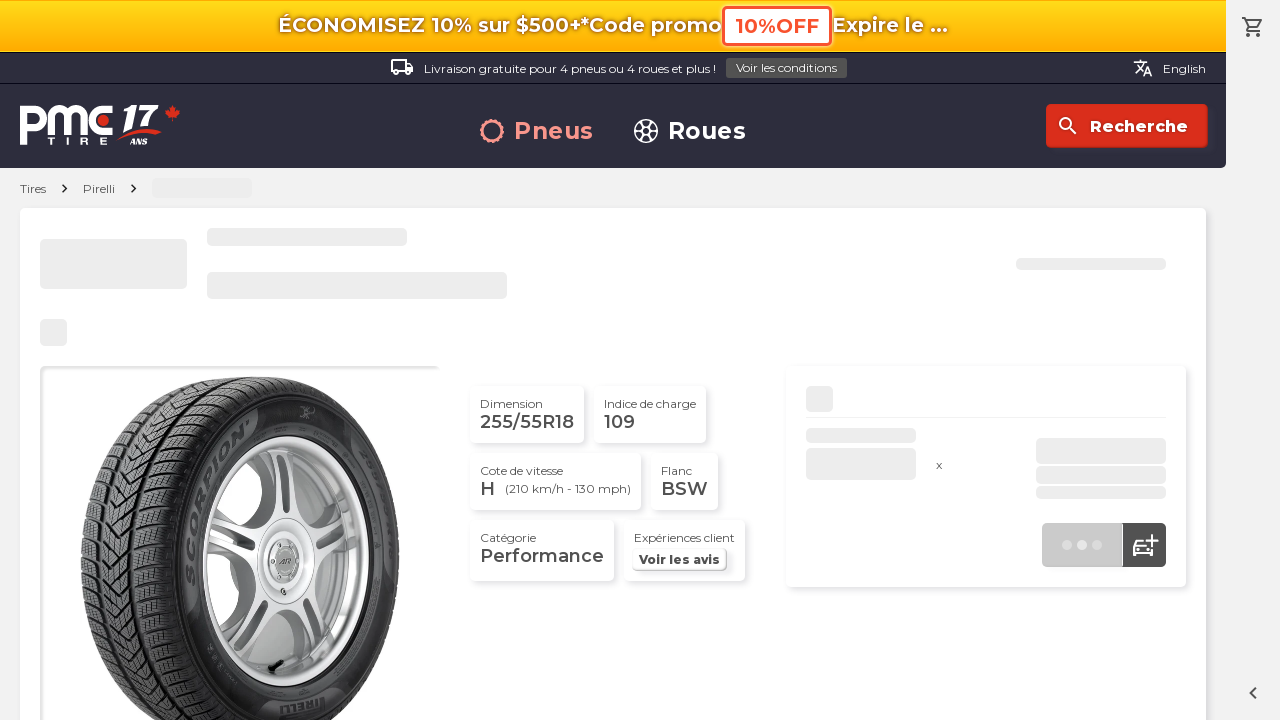

--- FILE ---
content_type: text/html; charset=utf-8
request_url: https://pmctire.com/fr/tires/pirelli-scorpion-winter-255-55r18-xl-109h-bsw-2297600_pirelli-pid-7234791997620
body_size: 64173
content:
<!DOCTYPE html><html lang="fr"><head><meta charSet="utf-8" data-next-head=""/><meta name="viewport" content="width=device-width, initial-scale=1.0, maximum-scale=1.0,user-scalable=0" data-next-head=""/><meta name="google-site-verification" content="dCekpxb-oo6xlz21xXOyuMTFdmy6yY_9jFzucuHKgz8" data-next-head=""/><link rel="preload" href="/_next/static/media/logo-pmctire-anniversary-canada-fr-17.41b20d0d.svg" as="image" data-next-head=""/><title data-next-head="">Pirelli - Scorpion Winter - 255/55R18 XL 109H BSW - Pneus Hiver - PMCtire - 2297600_pirelli</title><meta name="description" content="Vous cherchez des Pneus Scorpion Winter compatibles avec votre véhicule et à bon prix ? Magasinez en ligne parmi nos nombreux modèles ! Ce modèle pourrait vous convenir: Pirelli - Scorpion Winter - 255/55R18 XL 109H BSW - Pneus Hiver - 2297600" data-next-head=""/><link rel="canonical" href="https://pmctire.com/fr/tires/pirelli-scorpion-winter-255-55r18-xl-109h-bsw-2297600_pirelli-pid-7234791997620" data-next-head=""/><link rel="alternate" hreflang="en-CA" href="https://pmctire.com/tires/pirelli-scorpion-winter-255-55r18-xl-109h-bsw-2297600_pirelli-pid-7234791997620" data-next-head=""/><link rel="alternate" hreflang="fr-CA" href="https://pmctire.com/fr/tires/pirelli-scorpion-winter-255-55r18-xl-109h-bsw-2297600_pirelli-pid-7234791997620" data-next-head=""/><link rel="alternate" hreflang="x-default" href="https://pmctire.com/tires/pirelli-scorpion-winter-255-55r18-xl-109h-bsw-2297600_pirelli-pid-7234791997620" data-next-head=""/><meta property="og:image" content="https://cdn.shopify.com/s/files/1/0515/0851/0900/files/e2a1d35a814b8ee2ab04825839944d6d195fa786_scorpion_winter_f1701d9f-29e3-491f-ad65-b13731ba7380.jpg?v=1718311584" data-next-head=""/><script type="application/ld+json" data-next-head="">{"@context":"https://schema.org","@graph":[{"@type":"Organization","@id":"https://pmctire.com/#organization","name":"PMCtire","url":"https://pmctire.com/fr/","logo":{"@type":"ImageObject","url":"https://pmctire.com/images/seo/sd-publisher-logo.png"},"sameAs":["https://www.facebook.com/PMCtire","https://www.instagram.com/pmctire","https://www.linkedin.com/company/pmctire-inc-","https://www.youtube.com/@Pmctire-Canada"],"contactPoint":{"@type":"ContactPoint","telephone":"+1-819-300-3945","contactType":"customer service","areaServed":"CA","availableLanguage":["fr","en"]},"foundingDate":"2008","hasMerchantReturnPolicy":{"@type":"MerchantReturnPolicy","returnPolicyCategory":"https://schema.org/MerchantReturnFiniteReturnWindow","returnPolicyCountry":"CA","merchantReturnDays":30,"merchantReturnLink":"https://pmctire.com/fr/policies","applicableCountry":"CA","url":"https://pmctire.com/fr/policies"}},{"@type":"LocalBusiness","@id":"https://pmctire.com/#localbusiness","name":"PMCtire","description":"Spécialiste en pneus et jantes au Canada - Vente en ligne et services d'installation","url":"https://pmctire.com/fr/","image":"https://pmctire.com/images/seo/sd-publisher-logo.png","telephone":"+1-819-300-3945","email":"satisfaction@pmctire.com","priceRange":"$$","address":{"@type":"PostalAddress","streetAddress":"2850, King Street East","addressLocality":"Sherbrooke","addressRegion":"QC","postalCode":"J1G 5H3","addressCountry":"CA"},"hasMap":"https://maps.app.goo.gl/ovNamfTNnKbJAe8U8","geo":{"@type":"GeoCoordinates","latitude":45.4042,"longitude":-71.8929},"openingHoursSpecification":[{"@type":"OpeningHoursSpecification","dayOfWeek":["Monday","Tuesday","Wednesday","Thursday","Friday"],"opens":"09:00","closes":"16:30"}],"sameAs":["https://www.facebook.com/PMCtire","https://www.instagram.com/pmctire","https://www.linkedin.com/company/pmctire-inc-","https://www.youtube.com/@Pmctire-Canada"],"areaServed":{"@type":"Country","name":"Canada","identifier":"CA"},"currenciesAccepted":"CAD","paymentAccepted":["Credit Card","Debit Card","Visa","Mastercard","American Express","PayPal","Apple Pay","Google Pay","Shop Pay","Afterpay","Affirm"],"hasMerchantReturnPolicy":{"@type":"MerchantReturnPolicy","returnPolicyCategory":"https://schema.org/MerchantReturnFiniteReturnWindow","returnPolicyCountry":"CA","merchantReturnDays":30,"merchantReturnLink":"https://pmctire.com/fr/policies","applicableCountry":"CA","url":"https://pmctire.com/fr/policies"}},{"@type":"WebPage","@id":"https://pmctire.com/fr/tires/pirelli-scorpion-winter-255-55r18-xl-109h-bsw-2297600_pirelli-pid-7234791997620#webpage","url":"https://pmctire.com/fr/tires/pirelli-scorpion-winter-255-55r18-xl-109h-bsw-2297600_pirelli-pid-7234791997620","name":"Pirelli - Scorpion Winter - 255/55R18 XL 109H BSW - Pneus Hiver - PMCtire - 2297600_pirelli","inLanguage":"fr-CA","isPartOf":{"@id":"https://pmctire.com/#website"},"breadcrumb":{"@id":"https://pmctire.com/fr/tires/pirelli-scorpion-winter-255-55r18-xl-109h-bsw-2297600_pirelli-pid-7234791997620#breadcrumb"},"primaryImageOfPage":{"@id":"https://cdn.shopify.com/s/files/1/0515/0851/0900/files/e2a1d35a814b8ee2ab04825839944d6d195fa786_scorpion_winter_f1701d9f-29e3-491f-ad65-b13731ba7380.jpg#image"},"publisher":{"@id":"https://pmctire.com/#organization"},"about":{"@id":"https://pmctire.com/#localbusiness"}},{"@type":"WebSite","@id":"https://pmctire.com/#website","url":"https://pmctire.com/","name":"PMCtire","inLanguage":"fr-CA","publisher":{"@id":"https://pmctire.com/#organization"}},{"@type":"BreadcrumbList","itemListElement":[{"@type":"ListItem","position":1,"name":"PMCtire","item":"https://pmctire.com/fr/"},{"@type":"ListItem","position":2,"name":"Pneus","item":"https://pmctire.com/fr/tires"},{"@type":"ListItem","position":3,"name":"Pirelli  - 255/55R18","item":"https://pmctire.com/fr/tires/pirelli-scorpion-winter-255-55r18-xl-109h-bsw-2297600_pirelli-pid-7234791997620"}],"@id":"https://pmctire.com/fr/tires/pirelli-scorpion-winter-255-55r18-xl-109h-bsw-2297600_pirelli-pid-7234791997620#breadcrumb"},{"@type":"Product","@id":"https://pmctire.com/fr/tires/pirelli-scorpion-winter-255-55r18-xl-109h-bsw-2297600-pid-7234791997620#product","name":"Pirelli - Scorpion Winter - 255/55R18 XL 109H BSW - Pneus Hiver - 2297600","description":"Vous cherchez des Pneus Scorpion Winter compatibles avec votre véhicule et à bon prix ? Magasinez en ligne parmi nos nombreux modèles ! Ce modèle pourrait vous convenir: Pirelli - Scorpion Winter - 255/55R18 XL 109H BSW - Pneus Hiver - 2297600","category":"Pneus","brand":{"@type":"Brand","name":"Pirelli"},"offers":{"@type":"Offer","@id":"https://pmctire.com/fr/tires/pirelli-scorpion-winter-255-55r18-xl-109h-bsw-2297600-pid-7234791997620#offer","url":"https://pmctire.com/fr/tires/pirelli-scorpion-winter-255-55r18-xl-109h-bsw-2297600-pid-7234791997620","price":"0.0","priceCurrency":"CAD","availability":"https://schema.org/OutOfStock","itemCondition":"https://schema.org/NewCondition","seller":{"@id":"https://pmctire.com/#organization"},"hasMerchantReturnPolicy":{"@type":"MerchantReturnPolicy","returnPolicyCategory":"https://schema.org/MerchantReturnFiniteReturnWindow","merchantReturnDays":30,"applicableCountry":"CA","url":"https://pmctire.com/fr/policies"}},"sku":"2297600","additionalProperty":[{"@type":"PropertyValue","name":"Dimension","value":"255/55R18"},{"@type":"PropertyValue","name":"Manufacturier","value":"Pirelli"},{"@type":"PropertyValue","name":"Modèle","value":"Scorpion Winter"},{"@type":"PropertyValue","name":"Saison","value":"Winter"},{"@type":"PropertyValue","name":"Catégorie","value":"Performance"},{"@type":"PropertyValue","name":"Flanc","value":"BSW"},{"@type":"PropertyValue","name":"Roule à plat","value":"no"},{"@type":"PropertyValue","name":"Indice de charge","value":"109"},{"@type":"PropertyValue","name":"Largeur","value":"255.0 mm"},{"@type":"PropertyValue","name":"Rapport de section","value":"55.0"},{"@type":"PropertyValue","name":"Diamètre","value":"18.0\""},{"@type":"PropertyValue","name":"Poids","value":"33 pounds"},{"@type":"PropertyValue","name":"Cote de vitesse","value":"H"},{"@type":"PropertyValue","name":"Capacité de charge","value":"XL"},{"@type":"PropertyValue","name":"Cloutable","value":"no"},{"@type":"PropertyValue","name":"Discontinué","value":""},{"@type":"PropertyValue","name":"Clouté d'usine","value":"no"},{"@type":"PropertyValue","name":"Profondeur de semelle","value":"11.0"},{"@type":"PropertyValue","name":"Largeur de jante minimale","value":"7.5\""},{"@type":"PropertyValue","name":"Largeur de jante maximale","value":"9\""}],"image":[{"@id":"https://cdn.shopify.com/s/files/1/0515/0851/0900/files/e2a1d35a814b8ee2ab04825839944d6d195fa786_scorpion_winter_f1701d9f-29e3-491f-ad65-b13731ba7380.jpg#image"}]},{"@type":"ImageObject","@id":"https://cdn.shopify.com/s/files/1/0515/0851/0900/files/e2a1d35a814b8ee2ab04825839944d6d195fa786_scorpion_winter_f1701d9f-29e3-491f-ad65-b13731ba7380.jpg#image","url":"https://cdn.shopify.com/s/files/1/0515/0851/0900/files/e2a1d35a814b8ee2ab04825839944d6d195fa786_scorpion_winter_f1701d9f-29e3-491f-ad65-b13731ba7380.jpg","contentUrl":"https://cdn.shopify.com/s/files/1/0515/0851/0900/files/e2a1d35a814b8ee2ab04825839944d6d195fa786_scorpion_winter_f1701d9f-29e3-491f-ad65-b13731ba7380.jpg","name":"Pirelli - Scorpion Winter - 255/55R18 XL 109H BSW - Pneus Hiver - 2297600_pirelli","description":"Vous cherchez des Pneus Scorpion Winter compatibles avec votre véhicule et à bon prix ? Magasinez en ligne parmi nos nombreux modèles ! Ce modèle pourrait vous convenir: Pirelli - Scorpion Winter - 255/55R18 XL 109H BSW - Pneus Hiver - 2297600","encodingFormat":"image/jpeg","keywords":"pneus, pirelli, Scorpion Winter, 255/55r18, hiver, performance, H, XL, 2297600","license":"https://pmctire.com/fr/policies","acquireLicensePage":"https://pmctire.com/fr/contact","representativeOfPage":true,"copyrightNotice":"© PMCtire","inLanguage":"fr-CA","creator":{"@id":"https://pmctire.com/#organization"},"copyrightHolder":{"@id":"https://pmctire.com/#organization"},"creditText":"PMCtire"},{"@type":"ImageObject","@id":"https://pmctire.com/images/logos/logo-pmctire-anniversary-canada-fr-17.svg#image","url":"https://pmctire.com/images/logos/logo-pmctire-anniversary-canada-fr-17.svg","contentUrl":"https://pmctire.com/images/logos/logo-pmctire-anniversary-canada-fr-17.svg","name":"PMCtire","description":"PMCtire - Les spécialistes des pneus et roues au Canada","encodingFormat":"image/svg+xml","keywords":"PMCtire, pneus, roues, automobile","copyrightNotice":"© PMCtire","inLanguage":"fr-CA","creator":{"@id":"https://pmctire.com/#organization"},"copyrightHolder":{"@id":"https://pmctire.com/#organization"},"creditText":"PMCtire"}]}</script><link rel="preload" href="https://cdn.shopify.com/s/files/1/0515/0851/0900/files/e2a1d35a814b8ee2ab04825839944d6d195fa786_scorpion_winter_f1701d9f-29e3-491f-ad65-b13731ba7380_760x760.jpg?v=1718311584" as="image" data-next-head=""/><link rel="preload" href="https://cdn.shopify.com/s/files/1/0515/0851/0900/files/e2a1d35a814b8ee2ab04825839944d6d195fa786_scorpion_winter_f1701d9f-29e3-491f-ad65-b13731ba7380_120x120.jpg?v=1718311584" as="image" data-next-head=""/><link rel="preload" href="https://cdn.shopify.com/s/files/1/0515/0851/0900/files/215-65r16-102h-scorpion-winter-2272400--e0a055e2-082c-41d2-85c0-eb20ec4cee40-jpgrendition_75c8d594-d409-4314-9503-fa8547e74792_120x120.jpg?v=1718311584" as="image" data-next-head=""/><link rel="preload" href="https://cdn.shopify.com/s/files/1/0515/0851/0900/files/image_80965030-2c20-4e95-8f03-0ce773e34e02_120x120.jpg?v=1718311584" as="image" data-next-head=""/><link rel="preload" href="https://cdn.shopify.com/s/files/1/0515/0851/0900/files/e2a1d35a814b8ee2ab04825839944d6d195fa786_scorpion_winter_f1701d9f-29e3-491f-ad65-b13731ba7380_164x164.jpg?v=1718311584" as="image" data-next-head=""/><link data-next-font="" rel="preconnect" href="/" crossorigin="anonymous"/><link rel="preload" href="/_next/static/css/24efcaf88fe4b621.css" as="style"/><link rel="stylesheet" href="/_next/static/css/24efcaf88fe4b621.css" data-n-g=""/><link rel="preload" href="/_next/static/css/31ab7e2afce6581f.css" as="style"/><link rel="stylesheet" href="/_next/static/css/31ab7e2afce6581f.css" data-n-p=""/><noscript data-n-css=""></noscript><script defer="" nomodule="" src="/_next/static/chunks/polyfills-42372ed130431b0a.js"></script><script src="/_next/static/chunks/webpack-fd796d08e11e6e2b.js" defer=""></script><script src="/_next/static/chunks/framework-a5bc887c1dd1b176.js" defer=""></script><script src="/_next/static/chunks/main-9833cee0ffb7ee0c.js" defer=""></script><script src="/_next/static/chunks/pages/_app-b864ee976a29a0a9.js" defer=""></script><script src="/_next/static/chunks/796-d884c2bfac34a634.js" defer=""></script><script src="/_next/static/chunks/4248-719c8a4d856e03b2.js" defer=""></script><script src="/_next/static/chunks/1153-235c2c0542259eb5.js" defer=""></script><script src="/_next/static/chunks/6417-2b3b8f63ea0a79a8.js" defer=""></script><script src="/_next/static/chunks/8826-232281b97bd551fa.js" defer=""></script><script src="/_next/static/chunks/pages/tires/%5BtireId%5D-e738c8b52642a228.js" defer=""></script><script src="/_next/static/-OsynDkWixOqealPGx4oU/_buildManifest.js" defer=""></script><script src="/_next/static/-OsynDkWixOqealPGx4oU/_ssgManifest.js" defer=""></script><meta name="sentry-trace" content="00ee26bf6a7d6805ae5e1f897b2ee57e-372900fe6811c03c-1"/><meta name="baggage" content="sentry-environment=vercel-production,sentry-release=8d0e7dfb5d3a96f99fb298a35955ce246b2c0e7d,sentry-public_key=a9c87da5f1b9622ae69c40f5e04d4f5b,sentry-trace_id=00ee26bf6a7d6805ae5e1f897b2ee57e,sentry-transaction=GET%20%2Ftires%2F%5BtireId%5D,sentry-sampled=true,sentry-sample_rand=0.8672416263491147,sentry-sample_rate=1"/></head><body><div id="__next"><div id="scroller"><div class="root"><div id="top"></div><div class="container has-fixed-top-bar"><div class="promo-top-bar "><div class="mobile-top"><p class="icon-ctn promo-info-sec"><span class="bold">ÉCONOMISEZ 10% sur $500+*</span></p><div class="promo-code"><p class="icon-ctn desktop-only mobile-only"><span class="bold info promo-info">Code promo</span></p><button data-preventlink="true" class="outlined p">10%OFF</button></div></div><div class="mobile-bottom"><p class="icon-ctn expiration expiration-date"><span class="bold">Expire le<!-- --> <!-- -->...</span></p></div></div><header><div class="desktop"><div class="top"><a class="label" href="/fr/help/3"><div class="icon-ctn"><span class="material-icons-outlined white">local_shipping</span></div>Livraison gratuite pour 4 pneus ou 4 roues et plus !<button class="tiny grey">Voir les conditions</button></a><div class="lang-switcher"><a class="label" href="/tires/pirelli-scorpion-winter-255-55r18-xl-109h-bsw-2297600_pirelli-pid-7234791997620"><span class="material-icons-outlined">translate</span>English</a></div></div><div class="bottom"><div class="left"><a href="/fr"><img alt="PMCtire" width="160" height="40" decoding="async" data-nimg="1" style="color:transparent" src="/_next/static/media/logo-pmctire-anniversary-canada-fr-17.41b20d0d.svg"/></a></div><nav><a class="rotate-svg h3 active" href="/fr/tires"><svg width="30" height="30" viewBox="0 0 30 30" xmlns="http://www.w3.org/2000/svg" data-preventlink="false"><path fill-rule="evenodd" clip-rule="evenodd" d="M29.6259 18.3359C29.8742 17.2413 29.9997 16.1224 30 15V14.9701H28.886V14.9626C28.8885 13.924 28.7761 12.8883 28.5509 11.8743L29.62 11.6289C29.3681 10.5345 28.9936 9.47194 28.5037 8.46136L27.5379 8.92968C27.0887 7.98832 26.5343 7.10087 25.8853 6.28429L26.7082 5.62519C26.0061 4.74984 25.2087 3.95542 24.3307 3.25661L23.6835 4.06983C22.8673 3.41659 21.9796 2.85814 21.0374 2.40524L21.4863 1.47158C20.4727 0.984826 19.4073 0.61415 18.3105 0.366588L18.0823 1.37955C17.0654 1.15119 16.0265 1.03528 14.9843 1.03391H14.9761V0C13.8537 0.00145 12.735 0.128425 11.6409 0.37855L11.8653 1.37356C10.8432 1.60231 9.85026 1.94641 8.90574 2.39925L8.46883 1.49626C7.45857 1.9868 6.50648 2.58906 5.63043 3.29178L6.25587 4.07283C5.43827 4.7244 4.69691 5.46627 4.0459 6.2843L3.26036 5.65887C2.56088 6.53689 1.9619 7.49047 1.47457 8.50176L2.39402 8.94764C1.94556 9.89345 1.60501 10.8867 1.37881 11.9087L0.371825 11.6843C0.125637 12.7724 0.000937499 13.8844 0 15V15.015H1.03915C1.03994 16.06 1.15915 17.1016 1.39451 18.1197L0.374062 18.3524C0.625237 19.4481 0.999436 20.512 1.48952 21.5237L2.44263 21.0621C2.90226 21.9982 3.46538 22.8797 4.12143 23.6903L3.28053 24.3636C3.98137 25.24 4.77782 26.0355 5.65509 26.7352L6.33589 25.8816C7.15225 26.5281 8.0383 27.0814 8.97754 27.5312L8.49948 28.5239C9.51179 29.0093 10.5756 29.379 11.6708 29.6259L11.9147 28.5471C12.9149 28.7738 13.937 28.8892 14.9626 28.8913H15.0075V30C16.1299 29.9996 17.2487 29.8742 18.3434 29.6259L18.0912 28.5209C19.1033 28.2867 20.0863 27.9412 21.0224 27.4908L21.5162 28.5142C22.5278 28.026 23.4814 27.4257 24.3591 26.7247L23.6543 25.8426C24.4674 25.1969 25.2057 24.4621 25.8553 23.6521L26.7321 24.3516C27.4322 23.4734 28.0322 22.5199 28.5209 21.5087L27.5109 21.0224C27.9624 20.0857 28.3062 19.1009 28.5359 18.0868L29.6259 18.3359ZM14.9282 25.4581C9.12715 25.4338 4.44423 20.7113 4.46861 14.9102C4.49298 9.10919 9.21543 4.42627 15.0165 4.45064C20.8227 4.47907 25.4401 9.16386 25.4791 14.9813C25.4125 20.798 20.7658 25.4768 14.9297 25.4581L14.9282 25.4581Z" data-preventlink="false"></path></svg>Pneus</a><a class="rotate-svg h3" href="/fr/wheels"><svg width="30" height="30" viewBox="0 0 30 30" xmlns="http://www.w3.org/2000/svg" data-preventlink="false"><path fill-rule="evenodd" clip-rule="evenodd" d="M29.9999 15.0304C29.9779 23.3357 23.2295 30.044 14.9426 29.9998C6.65565 29.9556 -0.0231397 23.2407 6.02593e-05 14.9696C0.0232603 6.66433 6.77162 -0.0439684 15.0585 0.000217029C23.3455 0.04439 30.0231 6.75931 29.9999 15.0304V15.0304ZM15.0099 1.67902C13.7177 1.91758 12.4376 2.12854 11.1708 2.39914C10.5302 2.54052 10.2209 2.9823 10.2717 3.54007C10.4098 4.98694 10.8239 6.33329 11.6523 7.55264C13.3797 10.0929 16.6313 10.0929 18.3488 7.53828C19.1082 6.40592 19.5698 5.10027 19.6907 3.74218C19.7647 2.9845 19.5493 2.55818 18.8071 2.39692C17.5613 2.123 16.3033 1.91868 15.0099 1.679L15.0099 1.67902ZM15.0044 28.3954C16.2889 28.159 17.5558 27.9536 18.8094 27.6841C19.4511 27.5483 19.7791 27.1043 19.7294 26.552C19.588 25.0256 19.1484 23.5998 18.2218 22.355C16.5474 20.0986 13.7652 20.0003 11.9527 22.1551C10.9587 23.3446 10.4694 24.7561 10.3115 26.2925C10.2297 27.0965 10.4385 27.5218 11.2017 27.6885C12.4531 27.9602 13.721 28.1635 15.0044 28.3954L15.0044 28.3954ZM10.0243 10.707C9.92932 10.2796 9.86085 9.84443 9.73605 9.42694C9.28762 7.92817 8.37422 6.70772 7.35147 5.56127C6.86881 5.02118 6.32762 5.04658 5.76765 5.59219C3.92975 7.3661 2.64764 9.63639 2.07759 12.1263C1.92516 12.7724 2.13834 13.1965 2.74027 13.4727C4.28691 14.2056 6.05546 14.3186 7.68282 13.7885C9.16725 13.3291 9.99009 12.1892 10.0243 10.707H10.0243ZM20.0364 10.3757C20.0121 12.1119 20.7212 13.191 22.0653 13.6958C23.838 14.3584 25.5997 14.248 27.3127 13.4616C27.8517 13.2142 28.0693 12.7846 27.9324 12.1915C27.3686 9.641 26.0532 7.31809 24.1561 5.5226C23.6503 5.03994 23.0804 5.08082 22.6099 5.60323C22.3363 5.90087 22.0783 6.21238 21.8367 6.53652C20.9101 7.79342 20.1082 9.10223 20.0364 10.3702V10.3757ZM19.9768 19.2826C20.0696 19.71 20.1358 20.1452 20.2606 20.5638C20.7024 22.0614 21.6169 23.283 22.6364 24.4294C23.1036 24.9552 23.6878 24.9375 24.2268 24.414C26.0651 22.6421 27.3484 20.3738 27.9202 17.8854C28.0804 17.2139 27.8573 16.8052 27.2222 16.5136C25.9303 15.9142 24.4831 15.7342 23.0837 15.9989C21.1332 16.3457 20.011 17.5662 19.9768 19.277V19.2826ZM5.66715 15.9172C4.77252 16.1249 3.93311 16.2486 3.14562 16.5192C2.01022 16.9135 1.87547 17.2437 2.177 18.3968C2.77314 20.7268 4.00341 22.8459 5.73122 24.5189C6.2945 25.0711 6.81914 25.1507 7.27749 24.6625C8.49241 23.3603 9.50744 21.9223 9.90946 20.1452C10.2618 18.59 9.60241 17.1918 8.13015 16.5722C7.34817 16.2353 6.48116 16.1249 5.66716 15.9172H5.66715ZM15.0055 18.8178C17.1128 18.816 18.8202 17.1073 18.8204 15C18.8204 12.8923 17.1132 11.1835 15.0059 11.1814C12.899 11.1792 11.1883 12.8846 11.184 14.9919C11.184 17.1032 12.8943 18.8154 15.0055 18.8178Z" data-preventlink="false"></path></svg>Roues</a></nav><div class="right"><button class="icon"><div class="icon-ctn"><span class="material-icons-outlined">search</span></div>Recherche</button></div></div></div><div class="mobile"><div class="bar"><button class=""><div class="icon-ctn"><span class="material-icons-outlined">menu</span></div>Menu</button><button class=""><div class="icon-ctn"><span class="material-icons-outlined">storefront</span></div>Magasiner</button><a class="pmc-logo-btn" href="/fr"><svg class="pmc-logo" xmlns="http://www.w3.org/2000/svg" width="50" height="25" viewBox="0 0 43 19"><ellipse cx="2.53" cy="2.53" rx="2.53" ry="2.53" transform="translate(35.426 4.45)" fill="#e74c3c"></ellipse><g transform="translate(0 0)"><path d="M91.356,1.591a5.223,5.223,0,0,1,1.591,3.831v8.184H89.619V5.421a2.072,2.072,0,0,0-2.093-2.093,2,2,0,0,0-1.465.607,2.022,2.022,0,0,0-.607,1.486v8.184H82.125V5.421a2.072,2.072,0,0,0-2.093-2.093,2,2,0,0,0-1.465.607,2.023,2.023,0,0,0-.607,1.486v8.184H74.632V5.421a5.222,5.222,0,0,1,1.591-3.831,5.357,5.357,0,0,1,7.556-.062,5.383,5.383,0,0,1,7.577.062Z" transform="translate(-62.033 0)" fill="#646572"></path><path d="M187.035,4.055a5.922,5.922,0,0,1,4.448-1.947h4.647V5.436h-4.647a2.718,2.718,0,0,0-2.1.973,3.386,3.386,0,0,0-.869,2.334,3.346,3.346,0,0,0,.869,2.323,2.73,2.73,0,0,0,2.1.963h4.647v3.328h-4.647a5.937,5.937,0,0,1-4.448-1.936,6.521,6.521,0,0,1-1.853-4.678A6.557,6.557,0,0,1,187.035,4.055Z" transform="translate(-153.92 -1.752)" fill="#646572"></path><path d="M75.819,87.7H74.6v-.622h3.327V87.7H76.712v2.74h-.893Z" transform="translate(-61.958 -72.381)" fill="#646572"></path><path d="M126.2,87.082h.887v3.361H126.2Z" transform="translate(-107.686 -72.381)" fill="#646572"></path><path d="M163.549,87.082h2.176c.723,0,1.181.419,1.181.927a.833.833,0,0,1-.639.843v.009a.768.768,0,0,1,.588.786,1.565,1.565,0,0,0,.169.8h-.887a3.152,3.152,0,0,1-.141-.8c-.062-.353-.226-.509-.672-.509h-.887v1.313h-.887Zm.887,1.521h.972c.4,0,.61-.141.61-.48s-.215-.466-.61-.466h-.972Z" transform="translate(-141.874 -72.381)" fill="#646572"></path><path d="M216.879,87.082H219.9V87.7h-2.131v.721h1.955V89h-1.955v.824h2.176v.621h-3.063V87.082Z" transform="translate(-188.882 -72.381)" fill="#646572"></path><path d="M10.688,3.809a5.18,5.18,0,0,0-3.89-1.7H0V19.813H3.307V13.694H6.8A5.192,5.192,0,0,0,10.688,12a5.7,5.7,0,0,0,1.62-4.091A5.737,5.737,0,0,0,10.688,3.809ZM8.3,9.646a2.209,2.209,0,0,1-1.655.721H3.307V5.435H6.641A2.2,2.2,0,0,1,8.3,6.16,2.44,2.44,0,0,1,8.985,7.9,2.428,2.428,0,0,1,8.3,9.646Z" transform="translate(0 -1.751)" fill="#646572"></path></g></svg></a><button class=""><div class="icon-ctn"><span class="material-icons-outlined">search</span></div>Recherche</button><a class="" href="/fr/cart"><div class="icon-ctn"><span class="material-icons-outlined">shopping_cart</span></div>Panier</a></div><nav id="mobileNav" class=""><div></div><button class="close"><span class="material-icons-outlined">close</span></button><div class="group logo"><a href="/fr"><img alt="PMCtire" width="160" height="40" decoding="async" data-nimg="1" style="color:transparent" src="/_next/static/media/logo-pmctire-anniversary-canada-fr-17.41b20d0d.svg"/></a></div><div class="group"><p class="h3">Boutique</p><a class="h2 active" href="/fr/tires"><svg width="30" height="30" viewBox="0 0 30 30" xmlns="http://www.w3.org/2000/svg" data-preventlink="false"><path fill-rule="evenodd" clip-rule="evenodd" d="M29.6259 18.3359C29.8742 17.2413 29.9997 16.1224 30 15V14.9701H28.886V14.9626C28.8885 13.924 28.7761 12.8883 28.5509 11.8743L29.62 11.6289C29.3681 10.5345 28.9936 9.47194 28.5037 8.46136L27.5379 8.92968C27.0887 7.98832 26.5343 7.10087 25.8853 6.28429L26.7082 5.62519C26.0061 4.74984 25.2087 3.95542 24.3307 3.25661L23.6835 4.06983C22.8673 3.41659 21.9796 2.85814 21.0374 2.40524L21.4863 1.47158C20.4727 0.984826 19.4073 0.61415 18.3105 0.366588L18.0823 1.37955C17.0654 1.15119 16.0265 1.03528 14.9843 1.03391H14.9761V0C13.8537 0.00145 12.735 0.128425 11.6409 0.37855L11.8653 1.37356C10.8432 1.60231 9.85026 1.94641 8.90574 2.39925L8.46883 1.49626C7.45857 1.9868 6.50648 2.58906 5.63043 3.29178L6.25587 4.07283C5.43827 4.7244 4.69691 5.46627 4.0459 6.2843L3.26036 5.65887C2.56088 6.53689 1.9619 7.49047 1.47457 8.50176L2.39402 8.94764C1.94556 9.89345 1.60501 10.8867 1.37881 11.9087L0.371825 11.6843C0.125637 12.7724 0.000937499 13.8844 0 15V15.015H1.03915C1.03994 16.06 1.15915 17.1016 1.39451 18.1197L0.374062 18.3524C0.625237 19.4481 0.999436 20.512 1.48952 21.5237L2.44263 21.0621C2.90226 21.9982 3.46538 22.8797 4.12143 23.6903L3.28053 24.3636C3.98137 25.24 4.77782 26.0355 5.65509 26.7352L6.33589 25.8816C7.15225 26.5281 8.0383 27.0814 8.97754 27.5312L8.49948 28.5239C9.51179 29.0093 10.5756 29.379 11.6708 29.6259L11.9147 28.5471C12.9149 28.7738 13.937 28.8892 14.9626 28.8913H15.0075V30C16.1299 29.9996 17.2487 29.8742 18.3434 29.6259L18.0912 28.5209C19.1033 28.2867 20.0863 27.9412 21.0224 27.4908L21.5162 28.5142C22.5278 28.026 23.4814 27.4257 24.3591 26.7247L23.6543 25.8426C24.4674 25.1969 25.2057 24.4621 25.8553 23.6521L26.7321 24.3516C27.4322 23.4734 28.0322 22.5199 28.5209 21.5087L27.5109 21.0224C27.9624 20.0857 28.3062 19.1009 28.5359 18.0868L29.6259 18.3359ZM14.9282 25.4581C9.12715 25.4338 4.44423 20.7113 4.46861 14.9102C4.49298 9.10919 9.21543 4.42627 15.0165 4.45064C20.8227 4.47907 25.4401 9.16386 25.4791 14.9813C25.4125 20.798 20.7658 25.4768 14.9297 25.4581L14.9282 25.4581Z" data-preventlink="false"></path></svg>Pneus</a><a class="h2" href="/fr/wheels"><svg width="30" height="30" viewBox="0 0 30 30" xmlns="http://www.w3.org/2000/svg" data-preventlink="false"><path fill-rule="evenodd" clip-rule="evenodd" d="M29.9999 15.0304C29.9779 23.3357 23.2295 30.044 14.9426 29.9998C6.65565 29.9556 -0.0231397 23.2407 6.02593e-05 14.9696C0.0232603 6.66433 6.77162 -0.0439684 15.0585 0.000217029C23.3455 0.04439 30.0231 6.75931 29.9999 15.0304V15.0304ZM15.0099 1.67902C13.7177 1.91758 12.4376 2.12854 11.1708 2.39914C10.5302 2.54052 10.2209 2.9823 10.2717 3.54007C10.4098 4.98694 10.8239 6.33329 11.6523 7.55264C13.3797 10.0929 16.6313 10.0929 18.3488 7.53828C19.1082 6.40592 19.5698 5.10027 19.6907 3.74218C19.7647 2.9845 19.5493 2.55818 18.8071 2.39692C17.5613 2.123 16.3033 1.91868 15.0099 1.679L15.0099 1.67902ZM15.0044 28.3954C16.2889 28.159 17.5558 27.9536 18.8094 27.6841C19.4511 27.5483 19.7791 27.1043 19.7294 26.552C19.588 25.0256 19.1484 23.5998 18.2218 22.355C16.5474 20.0986 13.7652 20.0003 11.9527 22.1551C10.9587 23.3446 10.4694 24.7561 10.3115 26.2925C10.2297 27.0965 10.4385 27.5218 11.2017 27.6885C12.4531 27.9602 13.721 28.1635 15.0044 28.3954L15.0044 28.3954ZM10.0243 10.707C9.92932 10.2796 9.86085 9.84443 9.73605 9.42694C9.28762 7.92817 8.37422 6.70772 7.35147 5.56127C6.86881 5.02118 6.32762 5.04658 5.76765 5.59219C3.92975 7.3661 2.64764 9.63639 2.07759 12.1263C1.92516 12.7724 2.13834 13.1965 2.74027 13.4727C4.28691 14.2056 6.05546 14.3186 7.68282 13.7885C9.16725 13.3291 9.99009 12.1892 10.0243 10.707H10.0243ZM20.0364 10.3757C20.0121 12.1119 20.7212 13.191 22.0653 13.6958C23.838 14.3584 25.5997 14.248 27.3127 13.4616C27.8517 13.2142 28.0693 12.7846 27.9324 12.1915C27.3686 9.641 26.0532 7.31809 24.1561 5.5226C23.6503 5.03994 23.0804 5.08082 22.6099 5.60323C22.3363 5.90087 22.0783 6.21238 21.8367 6.53652C20.9101 7.79342 20.1082 9.10223 20.0364 10.3702V10.3757ZM19.9768 19.2826C20.0696 19.71 20.1358 20.1452 20.2606 20.5638C20.7024 22.0614 21.6169 23.283 22.6364 24.4294C23.1036 24.9552 23.6878 24.9375 24.2268 24.414C26.0651 22.6421 27.3484 20.3738 27.9202 17.8854C28.0804 17.2139 27.8573 16.8052 27.2222 16.5136C25.9303 15.9142 24.4831 15.7342 23.0837 15.9989C21.1332 16.3457 20.011 17.5662 19.9768 19.277V19.2826ZM5.66715 15.9172C4.77252 16.1249 3.93311 16.2486 3.14562 16.5192C2.01022 16.9135 1.87547 17.2437 2.177 18.3968C2.77314 20.7268 4.00341 22.8459 5.73122 24.5189C6.2945 25.0711 6.81914 25.1507 7.27749 24.6625C8.49241 23.3603 9.50744 21.9223 9.90946 20.1452C10.2618 18.59 9.60241 17.1918 8.13015 16.5722C7.34817 16.2353 6.48116 16.1249 5.66716 15.9172H5.66715ZM15.0055 18.8178C17.1128 18.816 18.8202 17.1073 18.8204 15C18.8204 12.8923 17.1132 11.1835 15.0059 11.1814C12.899 11.1792 11.1883 12.8846 11.184 14.9919C11.184 17.1032 12.8943 18.8154 15.0055 18.8178Z" data-preventlink="false"></path></svg>Roues</a></div><div class="group"><p class="h3">Informations</p><a class="h4" href="/fr/about">À propos</a><a class="h4" href="/fr/news">Blogue</a><a class="h4" href="/fr/help">Besoin d&#x27;aide ?</a><a class="h4" href="/fr/tech">Centre technique</a><a class="h4" href="/fr/mail-in-rebate">Remises postales</a><a class="h4" href="/fr/promo-codes">Codes promotionnels</a></div><div class="group"><p class="h3">Services à la clientèle</p><a class="h5" href="mailto:satisfaction@mctire.com">satisfaction@pmctire.com</a><a class="h5" href="tel:18193003945">1.819.300.3945</a></div><div class="group"><a class="button icon" href="/fr/contact"><div class="icon-ctn"><span class="material-icons-outlined">support_agent</span></div>Contact</a></div><div class="group"><div class="bottom"><div class="social-medias"><a href="https://www.facebook.com/PMCtireCanada/" target="_blank" rel="noreferrer"><svg class="facebook" xmlns="http://www.w3.org/2000/svg" width="25" height="25" viewBox="0 0 25 25" data-preventlink="false"><path d="M27,14.5A12.5,12.5,0,1,0,12,26.75v-8.5H9.5V14.5H12V11.375A4.38,4.38,0,0,1,16.375,7H19.5v3.75H17A1.254,1.254,0,0,0,15.75,12v2.5H19.5v3.75H15.75v8.688A12.5,12.5,0,0,0,27,14.5Z" transform="translate(-2 -2)" fill="#b7b7bc" data-preventlink="false"></path></svg></a><a href="https://www.youtube.com/c/Pmctire-Canada" target="_blank" rel="noreferrer"><svg class="youtube" xmlns="http://www.w3.org/2000/svg" width="30" height="22" viewBox="0 0 30 22" data-preventlink="false"><path d="M37.373,37.3a3.769,3.769,0,0,0-2.652-2.669C32.381,34,23,34,23,34s-9.381,0-11.721.631A3.769,3.769,0,0,0,8.627,37.3,39.539,39.539,0,0,0,8,44.568a39.539,39.539,0,0,0,.627,7.268,3.769,3.769,0,0,0,2.652,2.669c2.339.631,11.721.631,11.721.631s9.381,0,11.721-.631a3.769,3.769,0,0,0,2.652-2.669A39.54,39.54,0,0,0,38,44.568,39.54,39.54,0,0,0,37.373,37.3ZM19.932,49.029V40.108l7.841,4.461Z" transform="translate(-8 -34)" fill="#b7b7bc" data-preventlink="false"></path></svg></a></div><div class="lang-switcher"><a class="label" href="/tires/pirelli-scorpion-winter-255-55r18-xl-109h-bsw-2297600_pirelli-pid-7234791997620"><span class="material-icons-outlined">translate</span>English</a></div></div></div></nav><nav id="shopMobileNav" class="shop "><div></div><button class="close"><span class="material-icons-outlined">close</span></button><div class="group logo"><a href="/fr"><img alt="PMCtire" width="160" height="40" decoding="async" data-nimg="1" style="color:transparent" src="/_next/static/media/logo-pmctire-anniversary-canada-fr-17.41b20d0d.svg"/></a></div><div class="group"><div class="promo promo-top-bar promo-ham-menu-bar "><div class="emoji-ctn"></div><div class="content-ctn"><p class="title">ÉCONOMISEZ 10% sur $500+*</p><div class="details"><div class="left"><p class="label">Code promo<span class="small">Expire le<!-- --> <!-- -->...</span></p></div><div class="right promo-code"><button data-preventlink="true" class="outlined p">10%OFF</button></div></div></div></div></div><div class="group"><p class="h3">Boutique</p><a class="h2 active" href="/fr/tires"><svg width="30" height="30" viewBox="0 0 30 30" xmlns="http://www.w3.org/2000/svg" data-preventlink="false"><path fill-rule="evenodd" clip-rule="evenodd" d="M29.6259 18.3359C29.8742 17.2413 29.9997 16.1224 30 15V14.9701H28.886V14.9626C28.8885 13.924 28.7761 12.8883 28.5509 11.8743L29.62 11.6289C29.3681 10.5345 28.9936 9.47194 28.5037 8.46136L27.5379 8.92968C27.0887 7.98832 26.5343 7.10087 25.8853 6.28429L26.7082 5.62519C26.0061 4.74984 25.2087 3.95542 24.3307 3.25661L23.6835 4.06983C22.8673 3.41659 21.9796 2.85814 21.0374 2.40524L21.4863 1.47158C20.4727 0.984826 19.4073 0.61415 18.3105 0.366588L18.0823 1.37955C17.0654 1.15119 16.0265 1.03528 14.9843 1.03391H14.9761V0C13.8537 0.00145 12.735 0.128425 11.6409 0.37855L11.8653 1.37356C10.8432 1.60231 9.85026 1.94641 8.90574 2.39925L8.46883 1.49626C7.45857 1.9868 6.50648 2.58906 5.63043 3.29178L6.25587 4.07283C5.43827 4.7244 4.69691 5.46627 4.0459 6.2843L3.26036 5.65887C2.56088 6.53689 1.9619 7.49047 1.47457 8.50176L2.39402 8.94764C1.94556 9.89345 1.60501 10.8867 1.37881 11.9087L0.371825 11.6843C0.125637 12.7724 0.000937499 13.8844 0 15V15.015H1.03915C1.03994 16.06 1.15915 17.1016 1.39451 18.1197L0.374062 18.3524C0.625237 19.4481 0.999436 20.512 1.48952 21.5237L2.44263 21.0621C2.90226 21.9982 3.46538 22.8797 4.12143 23.6903L3.28053 24.3636C3.98137 25.24 4.77782 26.0355 5.65509 26.7352L6.33589 25.8816C7.15225 26.5281 8.0383 27.0814 8.97754 27.5312L8.49948 28.5239C9.51179 29.0093 10.5756 29.379 11.6708 29.6259L11.9147 28.5471C12.9149 28.7738 13.937 28.8892 14.9626 28.8913H15.0075V30C16.1299 29.9996 17.2487 29.8742 18.3434 29.6259L18.0912 28.5209C19.1033 28.2867 20.0863 27.9412 21.0224 27.4908L21.5162 28.5142C22.5278 28.026 23.4814 27.4257 24.3591 26.7247L23.6543 25.8426C24.4674 25.1969 25.2057 24.4621 25.8553 23.6521L26.7321 24.3516C27.4322 23.4734 28.0322 22.5199 28.5209 21.5087L27.5109 21.0224C27.9624 20.0857 28.3062 19.1009 28.5359 18.0868L29.6259 18.3359ZM14.9282 25.4581C9.12715 25.4338 4.44423 20.7113 4.46861 14.9102C4.49298 9.10919 9.21543 4.42627 15.0165 4.45064C20.8227 4.47907 25.4401 9.16386 25.4791 14.9813C25.4125 20.798 20.7658 25.4768 14.9297 25.4581L14.9282 25.4581Z" data-preventlink="false"></path></svg>Pneus</a><a class="h2" href="/fr/wheels"><svg width="30" height="30" viewBox="0 0 30 30" xmlns="http://www.w3.org/2000/svg" data-preventlink="false"><path fill-rule="evenodd" clip-rule="evenodd" d="M29.9999 15.0304C29.9779 23.3357 23.2295 30.044 14.9426 29.9998C6.65565 29.9556 -0.0231397 23.2407 6.02593e-05 14.9696C0.0232603 6.66433 6.77162 -0.0439684 15.0585 0.000217029C23.3455 0.04439 30.0231 6.75931 29.9999 15.0304V15.0304ZM15.0099 1.67902C13.7177 1.91758 12.4376 2.12854 11.1708 2.39914C10.5302 2.54052 10.2209 2.9823 10.2717 3.54007C10.4098 4.98694 10.8239 6.33329 11.6523 7.55264C13.3797 10.0929 16.6313 10.0929 18.3488 7.53828C19.1082 6.40592 19.5698 5.10027 19.6907 3.74218C19.7647 2.9845 19.5493 2.55818 18.8071 2.39692C17.5613 2.123 16.3033 1.91868 15.0099 1.679L15.0099 1.67902ZM15.0044 28.3954C16.2889 28.159 17.5558 27.9536 18.8094 27.6841C19.4511 27.5483 19.7791 27.1043 19.7294 26.552C19.588 25.0256 19.1484 23.5998 18.2218 22.355C16.5474 20.0986 13.7652 20.0003 11.9527 22.1551C10.9587 23.3446 10.4694 24.7561 10.3115 26.2925C10.2297 27.0965 10.4385 27.5218 11.2017 27.6885C12.4531 27.9602 13.721 28.1635 15.0044 28.3954L15.0044 28.3954ZM10.0243 10.707C9.92932 10.2796 9.86085 9.84443 9.73605 9.42694C9.28762 7.92817 8.37422 6.70772 7.35147 5.56127C6.86881 5.02118 6.32762 5.04658 5.76765 5.59219C3.92975 7.3661 2.64764 9.63639 2.07759 12.1263C1.92516 12.7724 2.13834 13.1965 2.74027 13.4727C4.28691 14.2056 6.05546 14.3186 7.68282 13.7885C9.16725 13.3291 9.99009 12.1892 10.0243 10.707H10.0243ZM20.0364 10.3757C20.0121 12.1119 20.7212 13.191 22.0653 13.6958C23.838 14.3584 25.5997 14.248 27.3127 13.4616C27.8517 13.2142 28.0693 12.7846 27.9324 12.1915C27.3686 9.641 26.0532 7.31809 24.1561 5.5226C23.6503 5.03994 23.0804 5.08082 22.6099 5.60323C22.3363 5.90087 22.0783 6.21238 21.8367 6.53652C20.9101 7.79342 20.1082 9.10223 20.0364 10.3702V10.3757ZM19.9768 19.2826C20.0696 19.71 20.1358 20.1452 20.2606 20.5638C20.7024 22.0614 21.6169 23.283 22.6364 24.4294C23.1036 24.9552 23.6878 24.9375 24.2268 24.414C26.0651 22.6421 27.3484 20.3738 27.9202 17.8854C28.0804 17.2139 27.8573 16.8052 27.2222 16.5136C25.9303 15.9142 24.4831 15.7342 23.0837 15.9989C21.1332 16.3457 20.011 17.5662 19.9768 19.277V19.2826ZM5.66715 15.9172C4.77252 16.1249 3.93311 16.2486 3.14562 16.5192C2.01022 16.9135 1.87547 17.2437 2.177 18.3968C2.77314 20.7268 4.00341 22.8459 5.73122 24.5189C6.2945 25.0711 6.81914 25.1507 7.27749 24.6625C8.49241 23.3603 9.50744 21.9223 9.90946 20.1452C10.2618 18.59 9.60241 17.1918 8.13015 16.5722C7.34817 16.2353 6.48116 16.1249 5.66716 15.9172H5.66715ZM15.0055 18.8178C17.1128 18.816 18.8202 17.1073 18.8204 15C18.8204 12.8923 17.1132 11.1835 15.0059 11.1814C12.899 11.1792 11.1883 12.8846 11.184 14.9919C11.184 17.1032 12.8943 18.8154 15.0055 18.8178Z" data-preventlink="false"></path></svg>Roues</a></div></nav></div></header><div class="content"><div class="fixed-top-bar shadow"><div class="left"><div class="title-ctn"><p class="label">Parcourir les produits compatibles</p><p>Ajouter votre véhicule</p></div></div><div class="right"><button class="icon-only"><svg width="19" height="16" viewBox="0 0 19 16" fill="none" xmlns="http://www.w3.org/2000/svg" data-preventlink="true"><path data-preventlink="true" d="M4.07801 12.0471C4.39339 12.0471 4.66147 11.9455 4.88224 11.7423C5.103 11.5391 5.21339 11.2923 5.21339 11.002C5.21339 10.7117 5.103 10.465 4.88224 10.2618C4.66147 10.0586 4.39339 9.95697 4.07801 9.95697C3.76263 9.95697 3.49455 10.0586 3.27378 10.2618C3.05302 10.465 2.94263 10.7117 2.94263 11.002C2.94263 11.2923 3.05302 11.5391 3.27378 11.7423C3.49455 11.9455 3.76263 12.0471 4.07801 12.0471ZM10.8903 12.0471C11.2057 12.0471 11.4737 11.9455 11.6945 11.7423C11.9153 11.5391 12.0257 11.2923 12.0257 11.002C12.0257 10.7117 11.9153 10.465 11.6945 10.2618C11.4737 10.0586 11.2057 9.95697 10.8903 9.95697C10.5749 9.95697 10.3068 10.0586 10.0861 10.2618C9.86528 10.465 9.7549 10.7117 9.7549 11.002C9.7549 11.2923 9.86528 11.5391 10.0861 11.7423C10.3068 11.9455 10.5749 12.0471 10.8903 12.0471ZM1.42879 15.5306C1.21433 15.5306 1.03457 15.4639 0.889489 15.3303C0.744413 15.1968 0.671875 15.0313 0.671875 14.8339V9.26027L2.2614 5.08001C2.3371 4.871 2.47271 4.70263 2.66825 4.5749C2.86379 4.44717 3.0814 4.3833 3.32109 4.3833C3.32109 4.3833 7.4017 4.3833 7.73285 4.3833C8.064 4.3833 8.11131 5.77672 7.73285 5.77672C7.35439 5.77672 3.58601 5.77672 3.58601 5.77672L2.79125 7.86685C2.79125 7.86685 9.42375 7.86685 9.7549 7.86685C10.0861 7.86685 10.1334 9.26027 9.7549 9.26027C9.37644 9.26027 2.18571 9.26027 2.18571 9.26027V12.7438H12.7826C12.7826 12.7438 12.7826 11.3603 12.7826 11.012C12.7826 10.6636 14.2964 10.6636 14.2964 11.012C14.2964 11.3603 14.2964 14.8339 14.2964 14.8339C14.2964 15.0313 14.2239 15.1968 14.0788 15.3303C13.9337 15.4639 13.754 15.5306 13.5395 15.5306H12.7826C12.5681 15.5306 12.3883 15.4639 12.2433 15.3303C12.0982 15.1968 12.0257 15.0313 12.0257 14.8339V14.1372H2.94263V14.8339C2.94263 15.0313 2.87009 15.1968 2.72502 15.3303C2.57994 15.4639 2.40017 15.5306 2.18571 15.5306H1.42879Z" fill="white"></path><path data-preventlink="true" d="M12.8357 9.16807C12.8357 8.72136 12.8357 5.7848 12.8357 5.7848C12.8357 5.7848 9.70902 5.7848 9.44027 5.7848C9.17152 5.7848 9.19141 4.33265 9.44027 4.33265C9.68913 4.33265 12.8357 4.33265 12.8357 4.33265C12.8357 4.33265 12.8357 1.24718 12.8357 0.949373C12.8357 0.651569 14.2919 0.671416 14.2919 0.949373C14.2919 1.22733 14.2919 4.33265 14.2919 4.33265C14.2919 4.33265 17.2492 4.33265 17.6873 4.33265C18.1253 4.33265 18.0955 5.7848 17.6873 5.7848C17.2791 5.7848 14.2919 5.7848 14.2919 5.7848C14.2919 5.7848 14.2919 8.75114 14.2919 9.16807C14.2919 9.585 12.8357 9.61478 12.8357 9.16807Z" fill="white"></path></svg></button></div></div><div></div><div class="page-single-product single-tire page out-of-stock"><div class="wrapper narrow"><div class="breadcrumb"><div class="breadcrumb-item"><a class="no-style label" href="/fr/tires">Tires</a></div><div class="breadcrumb-item"><span class="material-icons-outlined">chevron_right</span><a class="no-style label" href="/fr/tires?vendor=Pirelli">Pirelli</a></div><div class="breadcrumb-item"><span class="material-icons-outlined">chevron_right</span><span aria-live="polite" aria-busy="true"><span class="react-loading-skeleton">‌</span><br/></span></div></div><div class="content-ctn"><div class="card shadow"><div class="product-header"><div class="header-left"><span aria-live="polite" aria-busy="true"><span class="react-loading-skeleton">‌</span><br/></span></div><div class="header-right"><div class="title-ctn"><h1><span class="h6"><span aria-live="polite" aria-busy="true"><span class="react-loading-skeleton">‌</span><br/></span> </span><span class="h3 "><span aria-live="polite" aria-busy="true"><span class="react-loading-skeleton">‌</span><br/></span></span></h1></div><div class="sku-ctn"><p class="label"><span aria-live="polite" aria-busy="true"><span class="react-loading-skeleton">‌</span><br/></span></p></div></div></div><div class="product-icons"><div class="meta-icons"><span aria-live="polite" aria-busy="true"><span class="react-loading-skeleton">‌</span><br/></span></div></div><div class=" product-content" id="productContent"><div class="image-gallery-ctn"><div class="image-ctn"><img alt="Pirelli - Scorpion Winter - 255/55R18 XL 109H BSW" width="1" height="1" decoding="async" data-nimg="1" style="color:transparent;display:none" src="https://cdn.shopify.com/s/files/1/0515/0851/0900/files/e2a1d35a814b8ee2ab04825839944d6d195fa786_scorpion_winter_f1701d9f-29e3-491f-ad65-b13731ba7380_760x760.jpg?v=1718311584"/><div class="product-img"><img alt="Pirelli - Scorpion Winter - 255/55R18 XL 109H BSW" width="380" height="380" decoding="async" data-nimg="1" class="contain" style="color:transparent" src="https://cdn.shopify.com/s/files/1/0515/0851/0900/files/e2a1d35a814b8ee2ab04825839944d6d195fa786_scorpion_winter_f1701d9f-29e3-491f-ad65-b13731ba7380_760x760.jpg?v=1718311584"/></div><button class="zoom-in icon-only white"><div class="icon-ctn"><span class="material-icons-outlined">crop_free</span></div></button><div class="tags-ctn"><div class="meta-icons"></div></div><span class="label small">Roue non comprise avec le pneu<br/>La photo peut différer légèrement du produit réel</span></div><div class="gallery-ctn"><button class="no-style gallery-item active"><div class="img-ctn"><img alt="Pirelli - Scorpion Winter - 255/55R18 XL 109H BSW" width="1" height="1" decoding="async" data-nimg="1" style="color:transparent;display:none" src="https://cdn.shopify.com/s/files/1/0515/0851/0900/files/e2a1d35a814b8ee2ab04825839944d6d195fa786_scorpion_winter_f1701d9f-29e3-491f-ad65-b13731ba7380_120x120.jpg?v=1718311584"/><div class="product-img"><img alt="Pirelli - Scorpion Winter - 255/55R18 XL 109H BSW" width="60" height="60" decoding="async" data-nimg="1" class="contain" style="color:transparent" src="https://cdn.shopify.com/s/files/1/0515/0851/0900/files/e2a1d35a814b8ee2ab04825839944d6d195fa786_scorpion_winter_f1701d9f-29e3-491f-ad65-b13731ba7380_120x120.jpg?v=1718311584"/></div></div></button><button class="no-style gallery-item"><div class="img-ctn"><img alt="Pirelli - Scorpion Winter - 255/55R18 XL 109H BSW" width="1" height="1" decoding="async" data-nimg="1" style="color:transparent;display:none" src="https://cdn.shopify.com/s/files/1/0515/0851/0900/files/215-65r16-102h-scorpion-winter-2272400--e0a055e2-082c-41d2-85c0-eb20ec4cee40-jpgrendition_75c8d594-d409-4314-9503-fa8547e74792_120x120.jpg?v=1718311584"/><div class="product-img"><img alt="Pirelli - Scorpion Winter - 255/55R18 XL 109H BSW" width="60" height="60" decoding="async" data-nimg="1" class="contain" style="color:transparent" src="https://cdn.shopify.com/s/files/1/0515/0851/0900/files/215-65r16-102h-scorpion-winter-2272400--e0a055e2-082c-41d2-85c0-eb20ec4cee40-jpgrendition_75c8d594-d409-4314-9503-fa8547e74792_120x120.jpg?v=1718311584"/></div></div></button><button class="no-style gallery-item"><div class="img-ctn"><img alt="Pirelli - Scorpion Winter - 255/55R18 XL 109H BSW" width="1" height="1" decoding="async" data-nimg="1" style="color:transparent;display:none" src="https://cdn.shopify.com/s/files/1/0515/0851/0900/files/image_80965030-2c20-4e95-8f03-0ce773e34e02_120x120.jpg?v=1718311584"/><div class="product-img"><img alt="Pirelli - Scorpion Winter - 255/55R18 XL 109H BSW" width="60" height="60" decoding="async" data-nimg="1" class="contain" style="color:transparent" src="https://cdn.shopify.com/s/files/1/0515/0851/0900/files/image_80965030-2c20-4e95-8f03-0ce773e34e02_120x120.jpg?v=1718311584"/></div></div></button></div></div><div class="details-ctn"><div class="main-specifications"><div class="card shadow"><div class="specification-item"><p class="label">Dimension</p><p class="h6">255/55R18 </p></div></div><div class="card shadow"><div class="specification-item"><p class="label">Indice de charge</p><p class="h6">109 </p></div></div><div class="card shadow"><div class="specification-item"><p class="label">Cote de vitesse</p><p class="h6">H <!-- --> <span class="label">(210 km/h - 130 mph) </span></p></div></div><div class="card shadow"><div class="specification-item"><p class="label">Flanc</p><p class="h6">BSW </p></div></div><div class="card shadow"><div class="specification-item"><p class="label">Catégorie</p><p class="h6">Performance </p></div></div><div class="card shadow"><div class="specification-item"><p class="label">Expériences client</p><a class="no-style"><div class="rating-ctn"><div class="rating"><button class="button small white">Voir les avis</button></div></div></a></div></div></div></div><div class="addtocart-ctn"><div class="card shadow addtocart"><div class="addtocart-header"><div class="image-ctn"><img alt="Pirelli - Scorpion Winter - 255/55R18 XL 109H BSW" width="1" height="1" decoding="async" data-nimg="1" style="color:transparent;display:none" src="https://cdn.shopify.com/s/files/1/0515/0851/0900/files/e2a1d35a814b8ee2ab04825839944d6d195fa786_scorpion_winter_f1701d9f-29e3-491f-ad65-b13731ba7380_164x164.jpg?v=1718311584"/><div class="product-img"><img alt="Pirelli - Scorpion Winter - 255/55R18 XL 109H BSW" width="82" height="82" decoding="async" data-nimg="1" class="contain" style="color:transparent" src="https://cdn.shopify.com/s/files/1/0515/0851/0900/files/e2a1d35a814b8ee2ab04825839944d6d195fa786_scorpion_winter_f1701d9f-29e3-491f-ad65-b13731ba7380_164x164.jpg?v=1718311584"/></div></div><div class="title-ctn"><p class="label"><span aria-live="polite" aria-busy="true"><span class="react-loading-skeleton">‌</span><br/></span></p><div class="addtocart-header-desktop"><p><span aria-live="polite" aria-busy="true"><span class="react-loading-skeleton">‌</span><br/></span></p><p class="h6 "><span aria-live="polite" aria-busy="true"><span class="react-loading-skeleton">‌</span><br/></span></p></div><h1 class="mobile-h1"><span class="p"><span aria-live="polite" aria-busy="true"><span class="react-loading-skeleton">‌</span><br/></span> </span><span class="h6 "><span> - <!-- -->255/55R18</span></span></h1></div></div><div class="addtocart-icons"><div class="meta-icons"><span aria-live="polite" aria-busy="true"><span class="react-loading-skeleton">‌</span><br/></span></div></div><div class="addtocart-pricing"><div class="quantity-ctn"><div class="number"><span aria-live="polite" aria-busy="true"><span class="react-loading-skeleton">‌</span><br/></span></div><span class="label">x</span><span class="label inventory"><span aria-live="polite" aria-busy="true"><span class="react-loading-skeleton">‌</span><br/></span></span></div><div class="pricing-ctn"><p class="h2"><span aria-live="polite" aria-busy="true"><span class="react-loading-skeleton">‌</span><br/></span></p><p><span aria-live="polite" aria-busy="true"><span class="react-loading-skeleton">‌</span><br/></span></p><p class="label"><span aria-live="polite" aria-busy="true"><span class="react-loading-skeleton">‌</span><br/></span></p></div></div><div class="addtocart-buttons"><button class="grey disabled"><div class="dot-flashing-ctn"><div class="dot-flashing"></div></div></button><div class="meta-icons"><button class="meta-icon large-icon add-car-icon no-style" data-preventlink="true"><svg width="19" height="16" viewBox="0 0 19 16" fill="none" xmlns="http://www.w3.org/2000/svg" data-preventlink="true"><path data-preventlink="true" d="M4.07801 12.0471C4.39339 12.0471 4.66147 11.9455 4.88224 11.7423C5.103 11.5391 5.21339 11.2923 5.21339 11.002C5.21339 10.7117 5.103 10.465 4.88224 10.2618C4.66147 10.0586 4.39339 9.95697 4.07801 9.95697C3.76263 9.95697 3.49455 10.0586 3.27378 10.2618C3.05302 10.465 2.94263 10.7117 2.94263 11.002C2.94263 11.2923 3.05302 11.5391 3.27378 11.7423C3.49455 11.9455 3.76263 12.0471 4.07801 12.0471ZM10.8903 12.0471C11.2057 12.0471 11.4737 11.9455 11.6945 11.7423C11.9153 11.5391 12.0257 11.2923 12.0257 11.002C12.0257 10.7117 11.9153 10.465 11.6945 10.2618C11.4737 10.0586 11.2057 9.95697 10.8903 9.95697C10.5749 9.95697 10.3068 10.0586 10.0861 10.2618C9.86528 10.465 9.7549 10.7117 9.7549 11.002C9.7549 11.2923 9.86528 11.5391 10.0861 11.7423C10.3068 11.9455 10.5749 12.0471 10.8903 12.0471ZM1.42879 15.5306C1.21433 15.5306 1.03457 15.4639 0.889489 15.3303C0.744413 15.1968 0.671875 15.0313 0.671875 14.8339V9.26027L2.2614 5.08001C2.3371 4.871 2.47271 4.70263 2.66825 4.5749C2.86379 4.44717 3.0814 4.3833 3.32109 4.3833C3.32109 4.3833 7.4017 4.3833 7.73285 4.3833C8.064 4.3833 8.11131 5.77672 7.73285 5.77672C7.35439 5.77672 3.58601 5.77672 3.58601 5.77672L2.79125 7.86685C2.79125 7.86685 9.42375 7.86685 9.7549 7.86685C10.0861 7.86685 10.1334 9.26027 9.7549 9.26027C9.37644 9.26027 2.18571 9.26027 2.18571 9.26027V12.7438H12.7826C12.7826 12.7438 12.7826 11.3603 12.7826 11.012C12.7826 10.6636 14.2964 10.6636 14.2964 11.012C14.2964 11.3603 14.2964 14.8339 14.2964 14.8339C14.2964 15.0313 14.2239 15.1968 14.0788 15.3303C13.9337 15.4639 13.754 15.5306 13.5395 15.5306H12.7826C12.5681 15.5306 12.3883 15.4639 12.2433 15.3303C12.0982 15.1968 12.0257 15.0313 12.0257 14.8339V14.1372H2.94263V14.8339C2.94263 15.0313 2.87009 15.1968 2.72502 15.3303C2.57994 15.4639 2.40017 15.5306 2.18571 15.5306H1.42879Z" fill="white"></path><path data-preventlink="true" d="M12.8357 9.16807C12.8357 8.72136 12.8357 5.7848 12.8357 5.7848C12.8357 5.7848 9.70902 5.7848 9.44027 5.7848C9.17152 5.7848 9.19141 4.33265 9.44027 4.33265C9.68913 4.33265 12.8357 4.33265 12.8357 4.33265C12.8357 4.33265 12.8357 1.24718 12.8357 0.949373C12.8357 0.651569 14.2919 0.671416 14.2919 0.949373C14.2919 1.22733 14.2919 4.33265 14.2919 4.33265C14.2919 4.33265 17.2492 4.33265 17.6873 4.33265C18.1253 4.33265 18.0955 5.7848 17.6873 5.7848C17.2791 5.7848 14.2919 5.7848 14.2919 5.7848C14.2919 5.7848 14.2919 8.75114 14.2919 9.16807C14.2919 9.585 12.8357 9.61478 12.8357 9.16807Z" fill="white"></path></svg></button></div></div></div></div></div><div class="product-content-details"><div class="details-ctn"><div class="main-specifications"><div class="card shadow"><div class="specification-item"><p class="label">Dimension</p><p class="h6">255/55R18 </p></div></div><div class="card shadow"><div class="specification-item"><p class="label">Indice de charge</p><p class="h6">109 </p></div></div><div class="card shadow"><div class="specification-item"><p class="label">Cote de vitesse</p><p class="h6">H <!-- --> <span class="label">(210 km/h - 130 mph) </span></p></div></div><div class="card shadow"><div class="specification-item"><p class="label">Flanc</p><p class="h6">BSW </p></div></div><div class="card shadow"><div class="specification-item"><p class="label">Catégorie</p><p class="h6">Performance </p></div></div><div class="card shadow"><div class="specification-item"><p class="label">Expériences client</p><a class="no-style"><div class="rating-ctn"><div class="rating"><button class="button small white">Voir les avis</button></div></div></a></div></div></div></div><div><div class="wysiwyg product-description  toggleable" id="productDescription"><h2 class="h4">Description</h2><div><p><span style="font-weight: bold;">Le Pirelli Scorpion Winter est un pneu d’hiver performance pour VUS et camionnettes.&nbsp;</span></p><ul><li>Conduite sportive et bonnes performances en conditions hivernales&nbsp;</li><li>Le Scorpion Winter est conçu pour vous aider à garder le contrôle sur les routes dangereuses de l'hiver</li><li>Un pneu conçu pour s'accrocher à la neige</li></ul><p>Le Pirelli Scorpion Winter, spécialement conçu pour les VUS et véhicules multisegments haut de gamme, a&nbsp; été développé en étroite collaboration avec Porsche et Volkswagen et fonctionne avec les systèmes de contrôle de traction et ABS les plus récents. Testé dans des conditions climatiques rigoureuses, le ScorpionWinter de Pirelli a reçu de&nbsp; meilleurs scores que les autres concurrents de sa catégorie en matière de distances de freinage, de maniabilité et de traction sur chaussée sèche, mouillée ou enneigée, même à basse température. Ce pneu procure donc sécurité, stabilité et contrôle maximal en conditions hivernales, en plus d’un confort de conduite et d’un niveau sonore des plus appréciables.&nbsp;<br></p><p>Composé de la bande de roulement optimisé pour une amélioration de l’adhérence et de la tenue de route&nbsp;</p><p>Doté d’un composé de bande de roulement qui introduit un nouveau mélange de polymère et une teneur plus élevée en silice, le Pirelli Scorpion-Winter procure une meilleure adhérence sur route mouillée, enneigée ou verglacée. De plus, ce composé de gomme est moulé dans un design directionnel et symétrique de la bande de roulement, qui possède des pavés rigides à géométrie modulaire, pour une amélioration de la tenue de route sur sol sec. Le nouveau profil d’empreinte au sol optimisé du pneu contribue également à une plus grande stabilité et une maniabilité accrue.&nbsp;</p><p>Les larges et profondes rainures circonférentielles du Scorpion Winter assurent un drainage efficace de l’eau pour une augmentation de la résistance à l’aquaplanage, un plus grand contrôle et une meilleure précision de conduite, une excellente traction et un freinage sécuritaire sur chaussée mouillée et couverte de neige fondue. La disposition spécifique ainsi que la grande quantité de lamelles, quant à elles, permettent au pneu de mordre dans la neige et sur la glace, en plus de fournir des performances de freinage optimisées et équilibrées.&nbsp;</p><p>Durée de vie accrue et économie d’essence&nbsp;</p><p>Grâce à la diminution du poids de sa carcasse et à son aérodynamisme, le pneu Pirelli Scorpion winter offre une faible résistance au roulement, un niveau sonore atténué ainsi qu’une durée de vie accrue et une plus grande économie de carburant. Le Scorpion Winter possède également les icônes ECOIMPACT de Pirelli qui mettent en évidence la contribution du pneu à l’environnement en termes d’efficacité énergétique, d'air pur et de faible bruit.&nbsp;</p></div><div class="bottom-gradient"><button class="no-style">Voir plus<div class="icon-ctn"><span class="material-icons-outlined">expand_more</span></div></button></div></div></div><div class="product-specifications" id="productSpecifications"><h4><span aria-live="polite" aria-busy="true"><span class="react-loading-skeleton">‌</span><br/></span></h4><div class="specifications-ctn"><div class="specification-item"><p class="label"><span aria-live="polite" aria-busy="true"><span class="react-loading-skeleton">‌</span><br/></span></p><p class="h6"><span aria-live="polite" aria-busy="true"><span class="react-loading-skeleton">‌</span><br/></span></p></div><div class="specification-item"><p class="label"><span aria-live="polite" aria-busy="true"><span class="react-loading-skeleton">‌</span><br/></span></p><p class="h6"><span aria-live="polite" aria-busy="true"><span class="react-loading-skeleton">‌</span><br/></span></p></div><div class="specification-item"><p class="label"><span aria-live="polite" aria-busy="true"><span class="react-loading-skeleton">‌</span><br/></span></p><p class="h6"><span aria-live="polite" aria-busy="true"><span class="react-loading-skeleton">‌</span><br/></span></p></div><div class="specification-item"><p class="label"><span aria-live="polite" aria-busy="true"><span class="react-loading-skeleton">‌</span><br/></span></p><p class="h6"><span aria-live="polite" aria-busy="true"><span class="react-loading-skeleton">‌</span><br/></span></p></div><div class="specification-item"><p class="label"><span aria-live="polite" aria-busy="true"><span class="react-loading-skeleton">‌</span><br/></span></p><p class="h6"><span aria-live="polite" aria-busy="true"><span class="react-loading-skeleton">‌</span><br/></span></p></div><div class="specification-item"><p class="label"><span aria-live="polite" aria-busy="true"><span class="react-loading-skeleton">‌</span><br/></span></p><p class="h6"><span aria-live="polite" aria-busy="true"><span class="react-loading-skeleton">‌</span><br/></span></p></div><div class="specification-item"><p class="label"><span aria-live="polite" aria-busy="true"><span class="react-loading-skeleton">‌</span><br/></span></p><p class="h6"><span aria-live="polite" aria-busy="true"><span class="react-loading-skeleton">‌</span><br/></span></p></div><div class="specification-item"><p class="label"><span aria-live="polite" aria-busy="true"><span class="react-loading-skeleton">‌</span><br/></span></p><p class="h6"><span aria-live="polite" aria-busy="true"><span class="react-loading-skeleton">‌</span><br/></span></p></div><div class="specification-item"><p class="label"><span aria-live="polite" aria-busy="true"><span class="react-loading-skeleton">‌</span><br/></span></p><p class="h6"><span aria-live="polite" aria-busy="true"><span class="react-loading-skeleton">‌</span><br/></span></p></div><div class="specification-item"><p class="label"><span aria-live="polite" aria-busy="true"><span class="react-loading-skeleton">‌</span><br/></span></p><p class="h6"><span aria-live="polite" aria-busy="true"><span class="react-loading-skeleton">‌</span><br/></span></p></div><div class="specification-item"><p class="label"><span aria-live="polite" aria-busy="true"><span class="react-loading-skeleton">‌</span><br/></span></p><p class="h6"><span aria-live="polite" aria-busy="true"><span class="react-loading-skeleton">‌</span><br/></span></p></div><div class="specification-item"><p class="label"><span aria-live="polite" aria-busy="true"><span class="react-loading-skeleton">‌</span><br/></span></p><p class="h6"><span aria-live="polite" aria-busy="true"><span class="react-loading-skeleton">‌</span><br/></span></p></div><div class="specification-item"><p class="label"><span aria-live="polite" aria-busy="true"><span class="react-loading-skeleton">‌</span><br/></span></p><p class="h6"><span aria-live="polite" aria-busy="true"><span class="react-loading-skeleton">‌</span><br/></span></p></div><div class="specification-item"><p class="label"><span aria-live="polite" aria-busy="true"><span class="react-loading-skeleton">‌</span><br/></span></p><p class="h6"><span aria-live="polite" aria-busy="true"><span class="react-loading-skeleton">‌</span><br/></span></p></div><div class="specification-item"><p class="label"><span aria-live="polite" aria-busy="true"><span class="react-loading-skeleton">‌</span><br/></span></p><p class="h6"><span aria-live="polite" aria-busy="true"><span class="react-loading-skeleton">‌</span><br/></span></p></div><div class="specification-item"><p class="label"><span aria-live="polite" aria-busy="true"><span class="react-loading-skeleton">‌</span><br/></span></p><p class="h6"><span aria-live="polite" aria-busy="true"><span class="react-loading-skeleton">‌</span><br/></span></p></div><div class="specification-item"><p class="label"><span aria-live="polite" aria-busy="true"><span class="react-loading-skeleton">‌</span><br/></span></p><p class="h6"><span aria-live="polite" aria-busy="true"><span class="react-loading-skeleton">‌</span><br/></span></p></div><div class="specification-item"><p class="label"><span aria-live="polite" aria-busy="true"><span class="react-loading-skeleton">‌</span><br/></span></p><p class="h6"><span aria-live="polite" aria-busy="true"><span class="react-loading-skeleton">‌</span><br/></span></p></div><div class="specification-item"><p class="label"><span aria-live="polite" aria-busy="true"><span class="react-loading-skeleton">‌</span><br/></span></p><p class="h6"><span aria-live="polite" aria-busy="true"><span class="react-loading-skeleton">‌</span><br/></span></p></div><div class="specification-item"><p class="label"><span aria-live="polite" aria-busy="true"><span class="react-loading-skeleton">‌</span><br/></span></p><p class="h6"><span aria-live="polite" aria-busy="true"><span class="react-loading-skeleton">‌</span><br/></span></p></div><div class="specification-item"><p class="label"><span aria-live="polite" aria-busy="true"><span class="react-loading-skeleton">‌</span><br/></span></p><p class="h6"><span aria-live="polite" aria-busy="true"><span class="react-loading-skeleton">‌</span><br/></span></p></div><div class="specification-item"><p class="label"><span aria-live="polite" aria-busy="true"><span class="react-loading-skeleton">‌</span><br/></span></p><p class="h6"><span aria-live="polite" aria-busy="true"><span class="react-loading-skeleton">‌</span><br/></span></p></div><div class="specification-item"><p class="label"><span aria-live="polite" aria-busy="true"><span class="react-loading-skeleton">‌</span><br/></span></p><p class="h6"><span aria-live="polite" aria-busy="true"><span class="react-loading-skeleton">‌</span><br/></span></p></div></div></div><div class="product-evaluations" id="productEvaluations"><h4><span aria-live="polite" aria-busy="true"><span class="react-loading-skeleton">‌</span><br/></span></h4><div class="bar-graphs-ctn"><div class="bar-graph skeleton"><p><span aria-live="polite" aria-busy="true"><span class="react-loading-skeleton">‌</span><br/></span></p><div class="bar-chart-ctn skeleton"><span aria-live="polite" aria-busy="true"><span class="react-loading-skeleton">‌</span><br/></span></div></div></div><div class="bar-graphs-ctn"><div class="bar-graph skeleton"><p><span aria-live="polite" aria-busy="true"><span class="react-loading-skeleton">‌</span><br/></span></p><div class="bar-chart-ctn skeleton"><span aria-live="polite" aria-busy="true"><span class="react-loading-skeleton">‌</span><br/></span></div></div></div><div class="bar-graphs-ctn"><div class="bar-graph skeleton"><p><span aria-live="polite" aria-busy="true"><span class="react-loading-skeleton">‌</span><br/></span></p><div class="bar-chart-ctn skeleton"><span aria-live="polite" aria-busy="true"><span class="react-loading-skeleton">‌</span><br/></span></div></div></div><div class="bar-graphs-ctn"><div class="bar-graph skeleton"><p><span aria-live="polite" aria-busy="true"><span class="react-loading-skeleton">‌</span><br/></span></p><div class="bar-chart-ctn skeleton"><span aria-live="polite" aria-busy="true"><span class="react-loading-skeleton">‌</span><br/></span></div></div></div><div class="bar-graphs-ctn"><div class="bar-graph skeleton"><p><span aria-live="polite" aria-busy="true"><span class="react-loading-skeleton">‌</span><br/></span></p><div class="bar-chart-ctn skeleton"><span aria-live="polite" aria-busy="true"><span class="react-loading-skeleton">‌</span><br/></span></div></div></div></div></div></div></div></div></div></div></div><div class="sidebar-toggler"><div class="sticky"><div class="buttons-ctn top"><a class="no-style" href="/fr/cart"><span class="material-icons-outlined">shopping_cart</span></a></div><div class="buttons-ctn bottom"><button class="no-style"> <span class="material-icons-outlined">navigate_before</span></button></div></div></div><section class="sidebar"><div class="sticky"><div class="cart"><div class="title-ctn"><a class="no-style" href="/fr/cart"><span class="h6">Panier</span><div class="icon-ctn"><span class="material-icons-outlined">shopping_cart</span></div></a></div><div id="cartScroller" class="neumorphism"><div><div class="empty-ctn"><p class="h5">Votre panier est vide!</p><p>Choisissez une catégorie pour démarrer l&#x27;expérience PMCtire</p><hr/><a class="button grey icon" href="/fr/tires"><div class="icon-ctn"><svg width="30" height="30" viewBox="0 0 30 30" xmlns="http://www.w3.org/2000/svg" data-preventlink="false"><path fill-rule="evenodd" clip-rule="evenodd" d="M29.6259 18.3359C29.8742 17.2413 29.9997 16.1224 30 15V14.9701H28.886V14.9626C28.8885 13.924 28.7761 12.8883 28.5509 11.8743L29.62 11.6289C29.3681 10.5345 28.9936 9.47194 28.5037 8.46136L27.5379 8.92968C27.0887 7.98832 26.5343 7.10087 25.8853 6.28429L26.7082 5.62519C26.0061 4.74984 25.2087 3.95542 24.3307 3.25661L23.6835 4.06983C22.8673 3.41659 21.9796 2.85814 21.0374 2.40524L21.4863 1.47158C20.4727 0.984826 19.4073 0.61415 18.3105 0.366588L18.0823 1.37955C17.0654 1.15119 16.0265 1.03528 14.9843 1.03391H14.9761V0C13.8537 0.00145 12.735 0.128425 11.6409 0.37855L11.8653 1.37356C10.8432 1.60231 9.85026 1.94641 8.90574 2.39925L8.46883 1.49626C7.45857 1.9868 6.50648 2.58906 5.63043 3.29178L6.25587 4.07283C5.43827 4.7244 4.69691 5.46627 4.0459 6.2843L3.26036 5.65887C2.56088 6.53689 1.9619 7.49047 1.47457 8.50176L2.39402 8.94764C1.94556 9.89345 1.60501 10.8867 1.37881 11.9087L0.371825 11.6843C0.125637 12.7724 0.000937499 13.8844 0 15V15.015H1.03915C1.03994 16.06 1.15915 17.1016 1.39451 18.1197L0.374062 18.3524C0.625237 19.4481 0.999436 20.512 1.48952 21.5237L2.44263 21.0621C2.90226 21.9982 3.46538 22.8797 4.12143 23.6903L3.28053 24.3636C3.98137 25.24 4.77782 26.0355 5.65509 26.7352L6.33589 25.8816C7.15225 26.5281 8.0383 27.0814 8.97754 27.5312L8.49948 28.5239C9.51179 29.0093 10.5756 29.379 11.6708 29.6259L11.9147 28.5471C12.9149 28.7738 13.937 28.8892 14.9626 28.8913H15.0075V30C16.1299 29.9996 17.2487 29.8742 18.3434 29.6259L18.0912 28.5209C19.1033 28.2867 20.0863 27.9412 21.0224 27.4908L21.5162 28.5142C22.5278 28.026 23.4814 27.4257 24.3591 26.7247L23.6543 25.8426C24.4674 25.1969 25.2057 24.4621 25.8553 23.6521L26.7321 24.3516C27.4322 23.4734 28.0322 22.5199 28.5209 21.5087L27.5109 21.0224C27.9624 20.0857 28.3062 19.1009 28.5359 18.0868L29.6259 18.3359ZM14.9282 25.4581C9.12715 25.4338 4.44423 20.7113 4.46861 14.9102C4.49298 9.10919 9.21543 4.42627 15.0165 4.45064C20.8227 4.47907 25.4401 9.16386 25.4791 14.9813C25.4125 20.798 20.7658 25.4768 14.9297 25.4581L14.9282 25.4581Z" data-preventlink="false"></path></svg></div>Magasinez vos pneus</a><a class="button grey icon" href="/fr/wheels"><div class="icon-ctn"><svg width="30" height="30" viewBox="0 0 30 30" xmlns="http://www.w3.org/2000/svg" data-preventlink="false"><path fill-rule="evenodd" clip-rule="evenodd" d="M29.9999 15.0304C29.9779 23.3357 23.2295 30.044 14.9426 29.9998C6.65565 29.9556 -0.0231397 23.2407 6.02593e-05 14.9696C0.0232603 6.66433 6.77162 -0.0439684 15.0585 0.000217029C23.3455 0.04439 30.0231 6.75931 29.9999 15.0304V15.0304ZM15.0099 1.67902C13.7177 1.91758 12.4376 2.12854 11.1708 2.39914C10.5302 2.54052 10.2209 2.9823 10.2717 3.54007C10.4098 4.98694 10.8239 6.33329 11.6523 7.55264C13.3797 10.0929 16.6313 10.0929 18.3488 7.53828C19.1082 6.40592 19.5698 5.10027 19.6907 3.74218C19.7647 2.9845 19.5493 2.55818 18.8071 2.39692C17.5613 2.123 16.3033 1.91868 15.0099 1.679L15.0099 1.67902ZM15.0044 28.3954C16.2889 28.159 17.5558 27.9536 18.8094 27.6841C19.4511 27.5483 19.7791 27.1043 19.7294 26.552C19.588 25.0256 19.1484 23.5998 18.2218 22.355C16.5474 20.0986 13.7652 20.0003 11.9527 22.1551C10.9587 23.3446 10.4694 24.7561 10.3115 26.2925C10.2297 27.0965 10.4385 27.5218 11.2017 27.6885C12.4531 27.9602 13.721 28.1635 15.0044 28.3954L15.0044 28.3954ZM10.0243 10.707C9.92932 10.2796 9.86085 9.84443 9.73605 9.42694C9.28762 7.92817 8.37422 6.70772 7.35147 5.56127C6.86881 5.02118 6.32762 5.04658 5.76765 5.59219C3.92975 7.3661 2.64764 9.63639 2.07759 12.1263C1.92516 12.7724 2.13834 13.1965 2.74027 13.4727C4.28691 14.2056 6.05546 14.3186 7.68282 13.7885C9.16725 13.3291 9.99009 12.1892 10.0243 10.707H10.0243ZM20.0364 10.3757C20.0121 12.1119 20.7212 13.191 22.0653 13.6958C23.838 14.3584 25.5997 14.248 27.3127 13.4616C27.8517 13.2142 28.0693 12.7846 27.9324 12.1915C27.3686 9.641 26.0532 7.31809 24.1561 5.5226C23.6503 5.03994 23.0804 5.08082 22.6099 5.60323C22.3363 5.90087 22.0783 6.21238 21.8367 6.53652C20.9101 7.79342 20.1082 9.10223 20.0364 10.3702V10.3757ZM19.9768 19.2826C20.0696 19.71 20.1358 20.1452 20.2606 20.5638C20.7024 22.0614 21.6169 23.283 22.6364 24.4294C23.1036 24.9552 23.6878 24.9375 24.2268 24.414C26.0651 22.6421 27.3484 20.3738 27.9202 17.8854C28.0804 17.2139 27.8573 16.8052 27.2222 16.5136C25.9303 15.9142 24.4831 15.7342 23.0837 15.9989C21.1332 16.3457 20.011 17.5662 19.9768 19.277V19.2826ZM5.66715 15.9172C4.77252 16.1249 3.93311 16.2486 3.14562 16.5192C2.01022 16.9135 1.87547 17.2437 2.177 18.3968C2.77314 20.7268 4.00341 22.8459 5.73122 24.5189C6.2945 25.0711 6.81914 25.1507 7.27749 24.6625C8.49241 23.3603 9.50744 21.9223 9.90946 20.1452C10.2618 18.59 9.60241 17.1918 8.13015 16.5722C7.34817 16.2353 6.48116 16.1249 5.66716 15.9172H5.66715ZM15.0055 18.8178C17.1128 18.816 18.8202 17.1073 18.8204 15C18.8204 12.8923 17.1132 11.1835 15.0059 11.1814C12.899 11.1792 11.1883 12.8846 11.184 14.9919C11.184 17.1032 12.8943 18.8154 15.0055 18.8178Z" data-preventlink="false"></path></svg></div>Magasinez vos roues</a></div></div></div></div><div class="pricing"></div><button class="close-sidebar-button no-style"><span class="material-icons-outlined">navigate_next</span></button></div></section></div><footer><div class="top"><div class="column"><a href="/fr"><img alt="PMCtire" loading="lazy" width="150" height="40" decoding="async" data-nimg="1" style="color:transparent" src="/_next/static/media/logo-pmctire-anniversary-world-fr-17.a084b9d1.svg"/></a><p class="light">La façon simple d&#x27;acheter vos pneus et roues en ligne</p></div><div class="column"><div class="social-medias"><a href="https://www.facebook.com/PMCtire" target="_blank" rel="noreferrer"><svg class="facebook" xmlns="http://www.w3.org/2000/svg" width="25" height="25" viewBox="0 0 25 25" data-preventlink="false"><path d="M27,14.5A12.5,12.5,0,1,0,12,26.75v-8.5H9.5V14.5H12V11.375A4.38,4.38,0,0,1,16.375,7H19.5v3.75H17A1.254,1.254,0,0,0,15.75,12v2.5H19.5v3.75H15.75v8.688A12.5,12.5,0,0,0,27,14.5Z" transform="translate(-2 -2)" fill="#b7b7bc" data-preventlink="false"></path></svg></a><a href="https://www.youtube.com/c/Pmctire-Canada" target="_blank" rel="noreferrer"><svg class="youtube" xmlns="http://www.w3.org/2000/svg" width="30" height="22" viewBox="0 0 30 22" data-preventlink="false"><path d="M37.373,37.3a3.769,3.769,0,0,0-2.652-2.669C32.381,34,23,34,23,34s-9.381,0-11.721.631A3.769,3.769,0,0,0,8.627,37.3,39.539,39.539,0,0,0,8,44.568a39.539,39.539,0,0,0,.627,7.268,3.769,3.769,0,0,0,2.652,2.669c2.339.631,11.721.631,11.721.631s9.381,0,11.721-.631a3.769,3.769,0,0,0,2.652-2.669A39.54,39.54,0,0,0,38,44.568,39.54,39.54,0,0,0,37.373,37.3ZM19.932,49.029V40.108l7.841,4.461Z" transform="translate(-8 -34)" fill="#b7b7bc" data-preventlink="false"></path></svg></a><a href="https://www.instagram.com/pmctire/" target="_blank" rel="noreferrer"><svg width="25" height="25" viewBox="0 0 30 30" fill="none" xmlns="http://www.w3.org/2000/svg"><path d="M8.78763 0.104906C7.19163 0.180206 6.10172 0.434906 5.14892 0.809306C4.16282 1.19361 3.32702 1.70931 2.49542 2.54391C1.66382 3.37851 1.15172 4.21491 0.770124 5.20251C0.400824 6.15741 0.150624 7.24821 0.0801243 8.84511C0.00962433 10.442 -0.00597568 10.9553 0.00182432 15.0287C0.00962432 19.1021 0.0276243 19.6127 0.105024 21.2129C0.181224 22.8086 0.435024 23.8982 0.809424 24.8513C1.19432 25.8374 1.70942 26.6729 2.54432 27.5048C3.37922 28.3367 4.21502 28.8476 5.20502 29.2298C6.15902 29.5985 7.25013 29.8499 8.84673 29.9198C10.4433 29.9897 10.9572 30.0059 15.0294 29.9981C19.1016 29.9903 19.6143 29.9723 21.2142 29.8964C22.8141 29.8205 23.898 29.5649 24.8514 29.1923C25.8375 28.8065 26.6736 28.2923 27.5049 27.4571C28.3362 26.6219 28.848 25.7849 29.2293 24.7967C29.5989 23.8427 29.85 22.7516 29.9193 21.1562C29.9892 19.5551 30.0057 19.0439 29.9979 14.9711C29.9901 10.8983 29.9718 10.3877 29.8959 8.78811C29.82 7.18851 29.5659 6.10221 29.1918 5.14851C28.8063 4.16241 28.2918 3.32751 27.4572 2.49501C26.6226 1.66251 25.785 1.15101 24.7971 0.770606C23.8425 0.401306 22.752 0.149606 21.1554 0.0806064C19.5588 0.0116064 19.0449 -0.00609358 14.9712 0.00170642C10.8975 0.00950642 10.3875 0.0269064 8.78763 0.104906ZM8.96283 27.2213C7.50033 27.1577 6.70622 26.9147 6.17702 26.7113C5.47622 26.4413 4.97702 26.1149 4.44962 25.5926C3.92222 25.0703 3.59822 24.5693 3.32462 23.87C3.11912 23.3408 2.87162 22.5476 2.80322 21.0851C2.72882 19.5044 2.71322 19.0298 2.70452 15.0251C2.69582 11.0204 2.71112 10.5464 2.78042 8.96511C2.84282 7.50381 3.08732 6.70881 3.29042 6.17991C3.56042 5.47821 3.88562 4.97991 4.40912 4.45281C4.93262 3.92571 5.43212 3.60111 6.13202 3.32751C6.66062 3.12111 7.45383 2.87571 8.91573 2.80611C10.4976 2.73111 10.9716 2.71611 14.9757 2.70741C18.9798 2.69871 19.455 2.71371 21.0375 2.78331C22.4988 2.84691 23.2941 3.08901 23.8224 3.29331C24.5235 3.56331 25.0224 3.88761 25.5495 4.41201C26.0766 4.93641 26.4015 5.43411 26.6751 6.13551C26.8818 6.66261 27.1272 7.45551 27.1962 8.91831C27.2715 10.5002 27.2886 10.9745 27.2958 14.9783C27.303 18.9821 27.2889 19.4576 27.2196 21.0383C27.1557 22.5008 26.9133 23.2952 26.7096 23.825C26.4396 24.5255 26.1141 25.025 25.5903 25.5518C25.0665 26.0786 24.5676 26.4032 23.8674 26.6768C23.3394 26.8829 22.5453 27.1289 21.0846 27.1985C19.5027 27.2729 19.0287 27.2885 15.0231 27.2972C11.0175 27.3059 10.545 27.2897 8.96312 27.2213M21.1911 6.98301C21.1917 7.33904 21.2979 7.6869 21.4962 7.98259C21.6945 8.27828 21.976 8.50852 22.3052 8.64419C22.6344 8.77986 22.9964 8.81487 23.3454 8.74478C23.6945 8.6747 24.015 8.50267 24.2662 8.25046C24.5175 7.99825 24.6884 7.67718 24.7572 7.32786C24.826 6.97853 24.7897 6.61666 24.6528 6.28799C24.5159 5.95932 24.2846 5.67862 23.9882 5.4814C23.6918 5.28418 23.3436 5.17929 22.9875 5.18001C22.5102 5.18096 22.0529 5.37144 21.716 5.70955C21.3791 6.04766 21.1903 6.50572 21.1911 6.98301ZM7.29812 15.0149C7.30652 19.2689 10.7613 22.7096 15.0144 22.7015C19.2675 22.6934 22.7106 19.2389 22.7025 14.9849C22.6944 10.7309 19.2387 7.28931 14.985 7.29771C10.7313 7.30611 7.29002 10.7615 7.29812 15.0149ZM9.99992 15.0095C9.99797 14.0206 10.2893 13.0533 10.8371 12.2299C11.3849 11.4066 12.1645 10.7642 13.0774 10.3839C13.9903 10.0037 14.9955 9.90266 15.9658 10.0937C16.9361 10.2847 17.828 10.7591 18.5286 11.457C19.2293 12.1549 19.7072 13.0449 19.9021 14.0144C20.0969 14.984 19.9999 15.9895 19.6233 16.9039C19.2467 17.8183 18.6073 18.6005 17.7862 19.1515C16.965 19.7026 15.9988 19.9977 15.0099 19.9997C14.3533 20.0011 13.7028 19.8731 13.0956 19.623C12.4884 19.373 11.9365 19.0058 11.4712 18.5424C11.006 18.079 10.6366 17.5285 10.3842 16.9223C10.1317 16.3161 10.0011 15.6662 9.99992 15.0095Z" fill="white"></path></svg></a></div></div><div class="right"><div class="column"><p class="h4">Boutique</p><a href="/fr/mail-in-rebate">Remises postales</a><a href="/fr/promo-codes">Codes promotionnels</a><a href="/fr/brands/tire">Marques de pneus</a><a href="/fr/brands/wheel">Marques de roues</a><a href="/fr/cars">Meilleurs pneus pour votre véhicule</a><a href="/fr/news/meilleurs-pneus-dhiver-pour-voitures-de-tourisme-en-20252026-securite-et-performance-sur-routes-enneigees-pid-402">Meilleurs pneus d&#x27;hiver tourisme </a><a href="/fr/news/top-5-des-pneus-dhiver-pour-vus-et-camionnettes-20252026-pid-400">Meilleurs pneus d&#x27;hiver VUS et camionnettes</a><a href="/fr/news/meilleurs-pneus-dhiver-pour-vehicules-electriques-en-20252026-securite-autonomie-et-performance-sur-routes-enneigees-pid-404">Meilleurs pneus d&#x27;hiver EV</a></div><div class="column"><p class="h4">Informations</p><a href="/fr/about">À propos</a><a href="/fr/news">Blogue</a><a href="/fr/help">Besoin d&#x27;aide ?</a><a href="/fr/tech">Centre technique</a><a href="/fr/policies">Termes &amp; conditions</a><a href="/fr/help/preparezvous-economiser-gros-10-de-reduction-sur-certaines-marques-pour-des-commandes-de-plus-de-500--pid-23">En savoir plus sur la promotion 10%*</a></div><div class="column"><p class="h4">Services à la clientèle</p><a href="mailto:satisfaction@pmctire.com">satisfaction@pmctire.com</a><a href="tel:18193003945">1.819.300.3945</a><a href="" class="cky-banner-element">Modifier le consentement</a><a href="https://account.pmctire.com" target="_blank" rel="noopener noreferrer">Suivre ma commande</a><a class="button icon" href="/fr/contact"><div class="icon-ctn"><span class="material-icons-outlined">support_agent</span></div>Contact</a></div></div></div><div class="bottom"><div class="credit-cards"><img alt="afterpay" draggable="false" loading="lazy" width="30" height="20" decoding="async" data-nimg="1" style="color:transparent" src="/_next/static/media/afterpay.d65adcd4.svg"/><img alt="Affirm Pay" draggable="false" loading="lazy" width="30" height="20" decoding="async" data-nimg="1" style="color:transparent" src="/_next/static/media/affirm_pay.82f66de9.svg"/><img alt="Mastercard" draggable="false" loading="lazy" width="30" height="20" decoding="async" data-nimg="1" style="color:transparent" src="/_next/static/media/mastercard.ad828f7c.svg"/><img alt="Visa" draggable="false" loading="lazy" width="30" height="20" decoding="async" data-nimg="1" style="color:transparent" src="/_next/static/media/visa.3aa77e3b.svg"/><img alt="Amex" draggable="false" loading="lazy" width="30" height="20" decoding="async" data-nimg="1" style="color:transparent" src="/_next/static/media/amex.8b02f348.svg"/><img alt="Apple pay" draggable="false" loading="lazy" width="30" height="20" decoding="async" data-nimg="1" style="color:transparent" src="/_next/static/media/apple_pay.57a253e8.svg"/><img alt="Google pay" draggable="false" loading="lazy" width="30" height="20" decoding="async" data-nimg="1" style="color:transparent" src="/_next/static/media/google_pay.c468a0d9.svg"/><img alt="PayPal" draggable="false" loading="lazy" width="30" height="20" decoding="async" data-nimg="1" style="color:transparent" src="/_next/static/media/paypal.7fe9dfc2.svg"/><img alt="Shop Pay" draggable="false" loading="lazy" width="30" height="20" decoding="async" data-nimg="1" style="color:transparent" src="/_next/static/media/shop_pay.586d7f0d.svg"/></div><p class="label">© 2008 — <!-- -->2026<!-- --> PMCtire. <!-- -->Tous droits réservés.</p></div></footer></div></div><script id="__NEXT_DATA__" type="application/json">{"props":{"pageProps":{"_nextI18Next":{"initialI18nStore":{"fr":{"common":{"header":{"tires":"Pneus","wheels":"Roues","accessories":"Accessoires","parts":"Pièces et accessoires","trailers":"Remorques","shippinginfo":"Livraison gratuite pour 4 pneus ou 4 roues et plus !","shippingCta":"Voir les conditions","wintertiredateinfo1":"Obligations sur les pneus d'hiver à partir du","wintertiredateinfo2":"1er décembre 2022","expiration":"Expire le","endsOn":"Fini le","todayOnly":"AUJOURD'HUI SEULEMENT","greenPromoInfo":"ÉCONOMISEZ 10% sur $500+*","blackfriday":"Vendredi Fou","blackfridayPromoInfo":"Jusqu'à 15% de rabais","blackfridayDate":"1 décembre 2024","shop":"Magasiner","boutique":"Boutique","days":"jours","hours":"heures","minutes":"minutes","seconds":"secondes"},"delay":{"expeditiondelay":"Délai d'expédition","expeditiondelaydetails":"Si des articles de votre commande nécessitent un assemblage, veuillez noter que cela peut prolonger le délai d'expédition. L'assemblage préalable garantit que les produits arrivent en état d'être utilisés, mais peut entraîner un retard avant l'expédition car nous devons recevoir tous les composants avant de commencer l'assemblage. Veuillez noter que ce délai fait référence au moment où les colis quittent notre entrepôt et sont chargés dans le camion de livraison. De plus, ce délai peut être affecté par les jours fériés et d'autres circonstances imprévues."},"sidebar":{"search":"Recherche","cardelete":"Suppression du véhicule","cardeletedetails1":"Êtes-vous sûr de vouloir supprimer vos","cardeletedetails2":"de votre garage ?","alsoproduct":"Ceci va supprimer les articles en lien avec ce véhicule.","addvehicle":"Ajoutez un véhicule","cart":"Panier","perunit":"Par unité","emptycart":"Votre panier est vide!","soustotal":"Sous-Total","taxes":"Taxes","total":"Total","insufficientstock":"Inventaire insuffisant","choosecategory":"Choisissez une catégorie pour démarrer l'expérience PMCtire","shoptires":"Magasinez vos pneus","shopwheels":"Magasinez vos roues","shopparts":"Magasinez vos pièces","bothassemblydetails":"Les pneus et les roues dans votre panier ne sont pas compatibles. Sélectionnez des produits compatibles pour obtenir l’assemblage et le balancement du kit gratuitement!","tireassemblydetails":"À l'achat de 4 pneus + 4 roues compatibles","wheelassemblydetails":"À l'achat de 4 pneus + 4 roues compatibles","freeassembly":"Assemblage \u0026 balancement gratuit","assemblyandbalancing":"Assemblage et balancement de vos pneus et roues","free":"Gratuit","installationkit":"Ensemble d'installation","modal":{"missingBolt":{"title":"Écrous manquants","description":"Veuillez ajouter des écrous à l'ensemble d'installation pour recevoir votre clé à boulons gratuite.","button":"Ajouter écrous et clé"}},"blackfriday":{"title":"Vendredi Fou","subtitle1":"10% de rabais","details1":"Ajoutez $$amount à votre panier","subtitle2":"12% de rabais","details2":"Ajoutez $$amount à votre panier","subtitle3":"15% de rabais","details3":"Ajoutez $$amount à votre panier","button":"En savoir plus","codeApplied":"Le rabais sera appliqué automatiquement à la caisse"}},"footer":{"category":"Catégories","footertext":"La façon simple d'acheter vos pneus et roues en ligne","informations":"Informations","shopping":"Boutique","about":"À propos","policies":"Politiques","shipping":"Livraison","cancelreturn":"Annulation \u0026 retour","terms":"Termes \u0026 conditions","compatibility":"Compatibilité 100% garantie","clientservices":"Services à la clientèle","news":"Blogue","helpcenter":"Besoin d'aide ?","techcenter":"Centre technique","privacy":"Politiques de confidentialité","mailinrebates":"Remises postales","promocodes":"Codes promotionnels","tireBrands":"Marques de pneus","wheelBrands":"Marques de roues","cars":"Meilleurs pneus pour votre véhicule","10pourcent":"En savoir plus sur la promotion 10%*","consent":"Modifier le consentement","top":{"passenger":"Meilleurs pneus d'hiver tourisme ","suv":"Meilleurs pneus d'hiver VUS et camionnettes","ev":"Meilleurs pneus d'hiver EV"},"myAccount":"Suivre ma commande","parts":"Pièces et accessoires"},"addcar":{"title":"Ajoutez un véhicule","description":"Sélectionnez votre véhicule pour parcourir les produits compatibles","make":"Marque","year":"Année","model":"Modèle","body":"Châssis","option":"Option"},"ensurecompatibility":{"title":"Assurez la compatibilité","description":"Sélectionnez votre véhicule pour vous assurer de sa compatibilité avec ce produit.","addanothercar":"Ajouter un autre véhicule","addacar":"Ajoutez un véhicule","compatiblewith":"Compatible avec votre véhicule","incompatiblewith":"Incompatible avec votre véhicule","addvehicletoensure":"Ajoutez un véhicule pour assurer la compatibilité","seeProduct":"Voir les détails du produit"},"tiremodal":{"title":"Magasinez des pneus","vehicle":"Véhicule","season":"Saison","factory":"Dimensions d'origine","selectsize":"Dimension compatible","dimension":"Dimension","rear":"arrière","front":"avant","frontandrear":"avant et arrière","addreardimension":"Ajouter une dimension arrière","removereardimension":"Retirer la dimension arrière","searchbydimension":"Rechercher par dimension","searchinganotherdimension":"Vous cherchez une autre dimension?","factorysize":"Dimension d'origine","recommended":"Recommandé","or":"Ou","customsizetitle":"Autres dimensions compatibles avec votre véhicule","customsizetext":"Les roues à l'arrière du véhicule sont-elles d'une dimension différente de celles à l'avant ?","selectyour1":"Sélectionnez le diamètre de vos pneus","selectyourfront":"avants","selectyour2":"","selectyourrear":"Sélectionnez le diamètre de vos pneus arrières","selectthediameter":"Sélectionnez le diamètre de vos","selectthesize":"Sélectionnez la dimension de vos","fronttires":"pneus avants","reartires":"pneus arrières","yourtires":"pneus","shoptires":"Magasiner les pneus","skip":"Passez cette étape","ignore":"Ignorer","selectyourtiresize":"Sélectionnez la dimension de vos pneus","tiressize":"","suggestedsizes":"Dimensions suggérées","othersizes":"Autres dimensions","seemorechoices":"Voir plus de choix","seelesschoices":"Voir moins de choix","fitson":"Compatible avec","assistantBtn":"Recommandations PMCtire"},"wheelmodal":{"title":"Magasinez des roues","subtitle":"Sélectionnez les options suivantes","fitson":"Compatible avec","compatibleDiameter":"Diamètre compatible","shopwheels":"Magasiner les roues","skip":"Passez cette étape","ignore":"Ignorer","season":"Saison","vehicle":"Véhicule","type":"Type de roue","addreardiameter":"Jantes « staggered »","removereardiameter":"Retirer les jantes « staggered »","front":"avant","rear":"arrière","frontandrear":"avant et arrière","diameter":"Diamètre","factorysize":"Diamètre d'origine","recommended":"Recommandé"},"wheeltypeselector":{"type":"Type de roues","alloywheels":"Jantes en alliage","steelwheels":"Roue d'acier","alloywheelsdetails":"Plus de style","steelwheelsdetails":"Plus d'économies"},"productlist":{"seeDetails":"Voir le produit","addtocart":"Ajouter au panier","filters":"Filtres","close":"Fermer","search":"Rechercher","searchplaceholder":"Cherchez par marque, modèle, SKU...","searchtiresplaceholder":"Rechercher des pneus","searchwheelsplaceholder":"Rechercher des roues","searchpartsplaceholder":"Rechercher des pièces et accessoires","carcompatibility":"Compatibilité véhicule","dropdownplaceholder":"Choisir un véhicule","select":"Sélectionner","selectyourcar":"Sélectionnez une voiture","selectvehiclecompatibility":"Compatibilité 100% garantie","addacar":"Ajoutez une voiture","outofstock":"Rupture de stock","orderby":"Trier par","priceasc":"Prix bas à élevé","pricedesc":"Prix élevé à bas","qualityprice":"Qualité/Prix","staggered":"Jantes « staggered »","errorMinPriceValue":"Le minimum doit être inférieur au maximum","editfilters":"Modifier les filtres","contact":"Contactez-nous","fastExpedition":"Expédition rapide","assistantBtn":"Recommandations PMCtire","minPrice":"Prix minimum","maxPrice":"Prix maximum","popularity":"Popularité","needHelp":"Besoin d’aide ?","discoverYourMatch":"Trouvez vos pneus idéals"},"productsingle":{"compatiblewith":"Compatible avec votre","incompatiblewith":"Compatibilité","noguaranteed":"non garantie","fiton":"Compatible avec votre","studded":"Clouté","factorystudded":"Clouté d'usine","perunit":"Par unité","for":"pour","forsetof":"pour l'ensemble de","unit":"unité","units":"unités","studdable":"Cloutable","postalrebate":"Rabais postal","rebate":"Rabais","pertire":"Par pneu","perwheel":"Par roue","tire":"pneu","tires":"pneus","wheel":"roue","wheels":"roues","seodescription1":"Vous cherchez des","seodescription2":"compatibles avec votre véhicule et à bon prix ? Magasinez en ligne parmi nos nombreux modèles !","seodescription3":"Ce modèle pourrait vous convenir:","chooseKitOption":"Choisir le kit d'installation","out":"En rupture","ofstock":"d'inventaire","from":"À partir de","per":"Par","addedtocart":"Le produit a été ajouté à votre panier avec succès!","addedtocartwithkit":"Le produit et l'ensemble d'installation ont été ajoutés à votre panier avec succès!","discussWithExperts":"Discutez avec nos experts","contactForAvailability":"Contactez-nous pour connaître les options disponibles","contact":"Contactez-nous","shippingDelay":"Cette roue sera livrée en 10 à 15 jours ouvrables","shippingDelayVariation":"Peut varier en fonction des articles dans votre panier.","teslaY18InchesWarning":"Les roues 18\" ne sont pas approuvées par Tesla et peuvent annuler la garantie. Nous recommandons des roues de 19\" ou plus pour le Model Y.","LTorCWarning":"Les pneus $type nécessitent une pression adaptée et peuvent modifier la conduite de votre véhicule. Vérifiez que ce choix correspond à vos besoins.","warningLT":"LT","warningC":"Commerciaux"},"snackbar":{"seecart":"Voir le panier","wasaddedtocart":"a été ajouté à votre panier","wereaddedtocart":"ont été ajouté à votre panier","wasdeletedfromcart":"a été supprimé de votre panier","weredeletedfromcart":"ont été supprimé de votre panier","wasaddedtogarage":"a été ajouté à votre garage","wasdeletedfromgarage":"a été supprimé de votre garage","seegarage":"Voir le garage","allitems":"Tout les articles","installationkitfor":"Le kit d'installation pour","installationkittpmsfor":"Le TPMS du kit d'installation pour","shop":"Magasiner","getassemblytire":"Assemblage et balancement gratuit à l'achat de 4 pneus + 4 roues compatibles!","getassemblywheel":"Assemblage et balancement gratuit à l'achat de 4 pneus + 4 roues compatibles!","shopwheels":"Magasiner les roues","shoptires":"Magasiner les pneus","and":"et","assemblyoptions":"Les options d’assemblage vous y sont proposées!","installkit":"et l'ensemble d'installation"},"mailinrebate":{"downloadform":"Imprimer le formulaire","onlineform":"Formulaire en ligne","noresult":"Aucun rabais postal disponible","seo_meta":{"meta_title":"Rabais postaux","meta_description":"Accéder aux formulaires de remises postales"},"reponsability":"* PMCtire n’est pas responsable des changements dans les politiques de remise postale des fabricants de pneus, y compris les détaillants éligibles, et ces politiques peuvent être modifiées à tout moment sans préavis."},"promocodes":{"promocode":"Code promo","noresult":"Aucun code promotionnel disponible","seo_meta":{"meta_title":"Codes promotionnels","meta_description":"Liste des promotions en vigueur chez PMCtire"}},"promotions":{"home-promo-1":{"title":"10% de rabais","subtitle":"sur X-Ice Snow"},"home-promo-2":{"title":"10% de rabais","subtitle":"sur Blizzak WS-90"},"home-promo-3":{"title":"10% de rabais","subtitle":"sur VikingContact 8"},"home-promo-4":{"title":"10% de rabais","subtitle":"sur Blizzak DM-V2"},"home-promo-5":{"title":"à l'achat de 4 pneus et 4 roues","subtitle":"sur les commandes de $1000 et plus","rebate":"de rabais","shopyourwheels":"Magasinez vos roues","shopyourtires":"Magasinez vos pneus"}},"verifyDimension":"Vérifiez les dimensions sur votre véhicule afin de garantir leur exactitude","verifyDimensionDetailed":"* Veuillez noter que la dimension de ce produit correspond à une des options d'équipement possibles pour votre véhicule. Avant de commander, il est essentiel de vérifier la dimension directement sur votre véhicule afin d'en garantir l'exactitude.","verifyDiameter":"Vérifiez l’exactitude du diamètre sur votre véhicule","verifyDiameterDetailed":"* Veuillez noter que le diamètre de ce produit correspond à une des options d'équipement possibles pour votre véhicule. Avant de commander, il est essentiel de vérifier le diamètre directement sur votre véhicule afin d'en garantir l'exactitude.","proceedtocheckout":"Passer à la caisse","nosearchresult":"Aucun résultat pour","searchproducts":"Recherche de produits","doyoumean":"Voulez-vous dire","products":"Produits","categories":"Catégories","brands":"Marques","wheel":"Roue","tire":"Pneu","wheels":"Roues","tires":"Pneus","yes":"Oui","no":"Non","copyright":"Tous droits réservés.","contact":"Contact","doors":"Portes","learnmore":"En savoir plus","select":"Sélectionner","addtocart":"Ajouter au panier","add":"Ajouter","addCompatibleTires":"Ajouter des pneus","addCompatibleWheels":"Ajouter des roues","viewthe":"Voir les","for":"pour","details":"détails","tocart":"au panier","addtocartanyway":"Ajouter au panier quand même","findCompatibleTires":"Trouver pneus compatibles","findCompatibleWheels":"Trouver roues compatibles","findCompatibleProducts":"Trouver produits compatibles","loadmore":"Voir plus","warning":"Attention!","vehiclecompatibility":"Compatibilité du véhicule","go":"Go","go!":"Ajouter","delete":"Supprimer","cancel":"Annuler","gotquestions":"Des questions ?","search":"recherche","noresult":"Aucun résultat","showless":"Voir moins","showmore":"Voir plus","over":"Plus de","close":"Fermer","to":"à","seemore":"Voir plus","results":"résultats","winter":"Hiver","allseasons":"Toutes saisons","summer":"Été","summer4seasons":"Été / 4 saisons","studded":"Clouté","factorystudded":"Clouté d'usine","studdable":"Cloutable","runflat":"Roule à plat","premium":"Premium","madeIn":"Fabriqué au","canada":"Canada","hubcentric":"Hubcentric","shipstoday":"Expédié aujourd'hui","shipstomorrow":"Expédié demain","shipsmonday":"Expédié lundi","shipstuesday":"Expédié mardi","shipsinthenext2days":"Expédié en 2 jours","ships4":"Expédié en 3 à 5 jours","ships8":"Expédié en 5 à 10 jours","ships10":"Expédié en 8 à 10 jours","ships15":"Expédié en 10 à 15 jours","ships15+":"Expédié en 15 à 20 jours","optimised":"Optimisé","evOptimised":"Optimisé VE","roadhazard":"Protection hasards de la route","roadhazardprotection":"Protection hasards de la route","mail-in":"Rabais postal","fiton":"Compatible avec","fitwith":"Compatible avec votre","carfitnotgaranteed":"Compatibilité véhicule non garantie","garanteeCarFit":"Assurer la compatibilité","in":"po","make":"Marque","year":"Année","model":"Modèle","body":"Châssis","option":"Option","searchbrand":"Rechercher une marque","searchmodel":"Rechercher un modèle","noresultfilters":"Aucun résultat n'a été trouvé pour votre sélection","noResultTires":{"noResult":{"line1":"Aucun résultat n'a été trouvé pour votre sélection","line2":"D'autres options sont mises à votre disposition afin de vous aider à trouver le pneu qui convient à vos besoins.","buttonDimensionSearch":"Rechercher par dimensions","buttonSeeAll":"Consulter tous les pneus"},"no":"Aucun","tire":"pneu","available":"n’est disponible pour votre sélection","seeMore":"Souhaitez-vous consulter tous les pneus compatibles avec","button":"Voir tous les pneus compatibles","unsupportedCar":{"line1":"Aucun pneu compatible ne semble disponible pour","line2":"D'autres options sont mises à votre disposition afin de vous aider à trouver le pneu qui convient à vos besoins.","buttonDimensionSearch":"Rechercher par dimensions","buttonSeeAll":"Consulter tous les pneus"}},"productdelete":"Suppression du produit","productdeletedetails1":"Êtes-vous sûr de vouloir supprimer vos","productdeletedetails2":"de votre panier ?","free":"Gratuit","nut":"Écrou","bolt":"Boulon","écrou":"Écrou","boulon":"Boulon","centeringring":"Anneau de centrage","rubber":"Caoutchouc","aluminium":"Aluminium","tpms":"TPMS","valve":"Valve","Plastic":"Plastique","Aluminium":"Aluminum","Rubber":"Caoutchouc","Metal":"Métal","Black":"Noir","Grey":"Gris","Chrome":"Chrome","Silver":"Argent","Gunmetal":"Gunmetal","Bronze":"Bronze","Gold":"Or","Other":"Autre","White":"Blanc","Satin Black":"Noir Satin","reartire":"Pneu arrière","fronttire":"Pneu avant","rearwheel":"Roue arrière","frontwheel":"Roue avant","frontandrearwheel":"Roues avant et arrière","frontandreartire":"Pneus avant et arrière","front":"Avant","rear":"Arrière","promocode":"Code promo","thepromocode":"Le code promotionnel","wascopiedtoclipboard":"fût copié dans le presse-papier","relatedproducts":"Produits similaires","ufbttitle":"Articles fréquemment achetés ensemble","frequentlyBoughtTogether":{"titleTire":"Roues fréquemment achetés avec ce pneu","titleTire2":"(Montage et balancement gratuits !)","titleWheel":"Pneus fréquemment achetés avec cette roue ","titleWheel2":"(Montage et balancement gratuits !)","description":"À l’achat de roues, obtenez le montage et le balancement de vos pneus gratuitement. Votre ensemble sera livré déjà assemblé, il ne reste qu’à les poser sur votre véhicule !","compatibleWith":"Compatible avec","dimensions":"Dimensions","details":"Détails"},"relatedProducts":{"title":{"wheel":"Autres roues compatibles avec votre","tire":"Autres pneus compatibles avec votre","package":{"wheel":"Autres roues pour votre ensemble","tire":"Autres pneus pour votre ensemble"}},"title2":"que vous pourriez aimer","titleWithoutCar":"Produits similaires"},"addanothervehicle":"Ajouter un véhicule","parts":{"centeringrings":"Anneaux de centrage","hubcap":"Enjoliveurs","key":"Clés","nut_bolt":"Boulons et écrous","tpms":"TPMS","valve":"Valves","mounts_and_chargers":"Supports et chargeurs","lighting_accessories":"Accessoires d'éclairage","floor_mat":"Tapis de sol","auto_detailing":"Esthétique automobile","bike_racks":"Porte-vélos","cargo_boxes":"Coffres de toits","automotive_paints":"Peintures automobiles","gloves_hand_protection":"Gants et protection des mains","portable_work_lights":"Lampes de travail portatives","dolliers_movers":"Chariots et déménageurs","diagnostic_testing_tools":"Outils de diagnotic et de test","jacks":"Crics","wheel_tire_service_tools":"Outils d'entretien des roues et des pneus","creepers":"Rampants","air_tools_accessories":"Accessoires d'outils à air","air_compressors":"Compresseurs d'air","impact_sockets":"Douilles à chocs","ratchets_and_sockets":"Clés à cliquet et douilles","tool_chests_cabinets":"Coffres à outils et armoires","battery_chargers_and_jump_starters":"Chargeurs de batterie et boosters de démarrage"},"winterlimitdatebanner":{"wintertireobligation":"Obligation sur les pneus d'hiver","title":"Votre véhicule doit être chaussé pour l’hiver dès le 1er décembre","text":"L’obligation s’applique à tous les véhicules routiers motorisés immatriculés au Québec, y compris les véhicules offerts en location. Les remorques ne sont pas visées par cette obligation. Une amende de 200 $ à 300 $ est prévue pour les conductrices et conducteurs qui ne respectent pas la réglementation. Pour plus de détails, visitez le:","link":"quebec.ca/transports","shopwintertires":"Magasiner vos pneus","shopwinterwheels":"Magasiner vos roues"},"bannersmallpromocode":{"title":"10% de rabais","subtitle":"sur Ice Zero FR"},"bannerlargepromocode":{"title":"10% de rabais","text":"sur marques de roues sélectionnées","button":"Magasinez vos roues","promocode":"ROUES10"},"bannerroadhazard":{"title":"Protection contre les hasards de la route","free":"Gratuit!","text":"Valeur de 100$\u003cbr/\u003eRemplacement du pneu garanti 12 mois *","button":"Voir les conditions","url":"/help/8","alt":"Protection contre les hasards de la route"},"bannermountbalancing":{"title":"Assemblage et balancement","free":"Gratuit!","text":"Technologie Road Force Balancing®\u003cbr/\u003e \u003cspan\u003eÀ l'achat de 4 pneus + 4 roues compatibles\u003c/span\u003e","button":"Choisir votre ensemble","url":"/tires","alt":"Assemblage et balancement"},"bannerfitmentwarranty":{"title":"Compatibilité 100% garantie!","text":"Votre ensemble de pneus et roues est compatible avec votre véhicule","button":"Magasinez vos pneus","subtext":"Dominic, expert en compatibilité","url":"/tires","alt":"Compatibilité garantie"},"addacarerror":"Désolé, il semble que nous ayons un problème au niveau de la base de données de voitures. Veuillez utiliser la recherche par dimension ou contacter l'assistance au 1.819.300.3945.","kit":{"title":"Ensemble d'installation","insurecompatibility":"Garantissez la compatibilité véhicule à l’aide d’un ensemble d’installation!","kitincomplete":"Garantissez la compatibilité véhicule à l’aide d’un \u003cb\u003eensemble d’installation complet\u003c/b\u003e","nocompatibility":"Compatibilité non-garantie","button":"Ajouter l'ensemble","bolts":"Boulons","nuts":"Écrous","none":"Aucun","Rubber":"Caoutchouc","Aluminium":"Aluminium","nitronotavailable":"Malheureusement, le gonflage à l’azote n’est pas disponible pour les roues avec valves en chrome en raison de contraintes techniques spécifiques","nitroavailable":"Gonflage à l'azote disponible","Chrome":"Chrome","Black":"Noir","centeringring":"Anneaux de centrage","included":"inclus","nuttitle":"Écrous et Boulons","nutdescription":"Les boulons ou les écrous sont conçus pour une installation sûre de vos roues afin qu'elles s'installent parfaitement sur votre véhicule.","tpmsdescription":"Le système de surveillance de la pression des pneus (TPMS) est un appareil électronique qui mesure en continu la pression d'air à l'intérieur du pneu.","tpmslabel":"PMCtire programmera le TPMS de votre véhicule. Un réapprentissage est nécessaire lors du remplacement, de la rotation des pneus ou du changement des capteurs pour garantir une surveillance précise de la pression.","centeringringdescription":"L’anneau de centrage est la pièce qui assurera la compatibilité entre votre véhicule et vos roues.","free":"Gratuit","key":"Clé à boulon","keydescription":"Une clé à boulon est un outil spécialisé pour installer et enlever les boulons de roue sur une voiture.","modaltitle":"Compatibilité non-garantie","modaldetails":"La compatibilité avec votre véhicule ne peut être garantie sans un ensemble d'installation complet.\u003cbr/\u003e \u003cb\u003eÊtes-vous certain de vouloir ajouter ce produit au panier?\u003c/b\u003e","modaladdbtn":"Ajouter au panier","removedselectednutbolt":"Écrous supprimés !","removedselectednutboltincompatibility":"La compatibilité avec votre véhicule ne peut être garantie sans les écrous.","addselectednutbolt":"Ajouter écrous","removedselectedcenteringring":"Anneaux de centrage supprimés !","removedselectedcenteringringincompatibility":"La compatibilité avec votre véhicule ne peut être garantie sans anneaux de centrage.","addselectedcenteringring":"Ajouter anneaux","removedselectedtpms":"TPMS supprimés !","removedselectedtpmsincompatibility":"Les TPMS peuvent prévenir de sérieux accidents en vous indiquant lorsque la pression de vos pneu est basse.","removedselectedtpmsincompatibility2":"Retirer les capteurs TPMS peut déclencher des messages d’erreurs ou désactiver l’ABS sur certains véhicules qui en requièrent.","addselectedtpms":"Ajouter TPMS","removedselectedkey":"Clé à boulons supprimée !","removedselectedkeyincompatibility":"La clé à boulon est nécessaire pour installer les boulons de roues.","addselectedkey":"Ajouter clé","incompleteselectedtpmsqty":"Quantité de TPMS ne correspond pas à la quantité de roues","incompleteselectednutboltqty":"Quantité insuffisante pour la garantie de compatibilité","incompleteselectedcenteringringqty":"Quantité insuffisante pour la garantie de compatibilité","incompleteselectedkeyqty":"Quantité insuffisante","modaldelete":"Suppression kit d'installation","modaldeletedescription":"Êtes-vous certains de vouloir supprimer le kit d'installation pour vos","modaldeletedescription2":"La compatibilité entre vos roues et votre véhicule ne sera plus garantie!"},"instoresonly":{"title":"Les produits $brand sont disponibles en succursales seulement ","text":"Dû à une obligation du manufacturier, les produits $brand ne sont pas disponibles à l’achat en ligne. Cette gamme de produit est disponible en exclusivité en succursales.","contact":"Pour les obtenir, contacter par courriel ou par téléphone","availableinstores":"En succursales seulement"},"flexibleContent":{"expert":{"role":"Expert automobile \u0026 Porte-parole"}},"fixedTopBar":{"navigateCompatibleProducts":"Parcourir les produits compatibles","addYourCar":"Ajouter votre véhicule"},"valueBanner":{"values1subTitle":"Rapide et gratuite","values1Title":"Livraison gratuite à l’achat de 4 pneus ou 4 roues et plus!","values1btn":"Voir la politique","values2subTitle":"Compatibilité garantie à 100%","values2Title":"Nos experts garantissent la compatibilité entre votre véhicule et vos achats","values2btn":"Magasinez vos pneus","values3subTitle":"Roulez en toute quiétude","values3Title":"Protection des hasards de route gratuite à l'achat de 4 pneus!","values3btn":"En savoir plus","values4subTitle":"Balancement Hunter Road Force gratuit","values4Title":"Sur ensembles de pneus et roues pour une conduite douce et parfaite!","values4btn":"En savoir plus"},"instantRebate":{"summary":"Rabais éclair","detailed":{"tire":"Rabais sur 4 pneus","wheel":"Rabais sur 4 roues"},"code":"Code"},"lifted":"Surélévation","lifted_optional":"Surélévation (optionnel)","pmctireLogo":{"imageAlt":"PMCtire - Les spécialistes des pneus et roues au Canada","keywords":{"company":"PMCtire","tires":"pneus","wheels":"roues","automotive":"automobile"}},"metaIcons":{"season":{"tire":{"winter":{"summary":"Hiver","tooltip":"Pneus conçus pour l'hiver","modal":{"title":"Pneus d’hiver","text":"Les pneus dédiés à l’hiver sont spécialement conçus et testés pour assurer une conduite sécuritaire dans des conditions froides, enneigées et glacées. Ils portent le symbole officiel du flocon de neige dans une montagne à trois pics (3PMSF), garantissant qu’ils répondent à des normes de performance rigoureuses exigées par la loi dans plusieurs régions, notamment au Québec et partout au Canada. Il est déconseillé d’utiliser ces pneus en été, car cela pourrait nuire à leur performance et à leur durabilité."}},"allWeather":{"summary":"Toutes saisons","tooltip":"Pneus 4-saisons approuvés hiver","modal":{"title":"Pneus toutes-saisons","text":"Les pneus quatre saisons certifiés « toutes conditions » sont conçus pour offrir une performance améliorée tout au long de l’année, y compris en hiver, grâce à leur certification 3PMSF (flocon de neige dans une montagne à trois pics). Ils respectent les normes officielles de performance en conditions de neige intense, tout en assurant une bonne traction, durabilité et performance par temps plus chaud."}},"summer":{"summary":"Été / 4 saisons","tooltip":"Pneus optimisés pour l'été","modal":{"title":"Pneus d’été","text":"Les pneus d’été sont spécialement conçus pour offrir une performance optimale par temps chaud. Ils assurent une excellente adhérence sur routes sèches et mouillées, mais ne conviennent pas à la neige ou à la glace. Les pneus 4 saisons sont également conçus pour offrir de bonnes performances par temps chaud, tout en permettant la conduite dans des conditions hivernales modérées. Toutefois, ils ne possèdent pas la certification 3PMSF (flocon de neige dans une montagne à trois pics), ce qui les rend illégaux dans les régions où l’utilisation de pneus homologués pour l’hiver est obligatoire durant la saison hivernale."}}},"wheel":{"allWeather":{"summary":"Toutes saisons","tooltip":"Roues toutes saisons","modal":{"title":"Roues toutes saisons","text":"Les roues toutes saisons sont conçues pour résister à une grande variété de conditions météorologiques, allant des chaudes journées d’été aux routes froides et enneigées de l’hiver. Elles sont fabriquées pour offrir durabilité, résistance à la corrosion et performance fiable tout au long de l’année."}},"summer":{"summary":"Été","tooltip":"Roues à usage en été seulement","modal":{"title":"Roues d'été","text":"Les roues d’été sont conçues pour offrir des performances optimales par temps chaud. Elles sont destinées à une utilisation estivale uniquement. L’exposition au sel, à la gadoue et au froid extrême peut endommager leur fini ou réduire leurs performances. Elles sont généralement axées sur une construction légère et un design soigné afin d’améliorer la maniabilité et l’apparence durant la saison estivale."}}}},"studdable":{"summary":"Cloutable","tooltip":"Cloutage offert en option","modal":{"title":"Cloutable","text":"Conçus avec des emplacements pour l’installation de clous. Le cloutage est recommandé afin d'améliorer l’adhérence dans les conditions hivernales difficiles, comme la glace noire ou la neige durcie."}},"studded":{"summary":"Clouté","tooltip":"Traction optimisée sur glace","modal":{"title":"Clouté","text":"Pneus munis de clous métalliques pour une meilleure adhérence sur les surfaces glacées. Un choix sûr pour affronter les conditions hivernales difficiles, comme la glace noire ou la neige durcie."}},"factoryStudded":{"summary":"Clouté d'usine","tooltip":"Pré-clouté par la manufacturier","modal":{"title":"Clouté d'usine","text":"Les pneus cloutés en usine intègrent la technologie de clous la plus avancée, directement intégrée au pneu lors de sa fabrication. Contrairement au cloutage effectué après la production, ces clous font partie intégrante de la conception d’origine du pneu, offrant ainsi une performance supérieure, une durabilité accrue et une plus longue durée de vie."}},"ev":{"summary":"Optimisé VE","tooltip":"Optimisé pour véhicules électriques","modal":{"title":"Optimisé pour véhicules électriques","text":"Conçus spécialement pour les véhicules électriques, avec une faible résistance au roulement, une durabilité accrue et une réduction du bruit. Aide à prolonger l’autonomie de la batterie tout en supportant le poids et le couple des Véhicules électriques."}},"hubcentric":{"summary":"Hubcentric","tooltip":"Aucun anneau de centrage nécessaire","modal":{"title":"Hubcentric","text":"Adapté précisément au moyeu de votre véhicule, ce design assure un centrage parfait de la roue pour une conduite plus stable, moins de vibrations, et un montage sécurisé. Aucun anneau de centrage nécessaire."}},"installationKit":{"summary":"Ensemble d'installation","tooltip":"Inclus l'ensemble d'installation sélectionné","modal":{"title":"Ensemble d'installation","text":"Vos roues incluent les accessoires requis et sélectionnés pour une installation facile sur votre véhicule, pouvant inclure écrous, boulons, clé à boulon, capteurs TPMS et anneaux de centrage. Le kit d’installation est conçu pour assurer un ajustement sécuritaire, précis et des performances optimales."}},"mailIn":{"summary":"Rabais postal","rebate":"Rabais","tooltip":"Admissible à une remise postale","modal":{"title":"Rabais postal","text":"Ce produit est admissible à une remise postale. Soumettez votre demande après l’achat pour obtenir votre remise postale du manufacturier. Certaines conditions s’appliquent."}},"nitrogen":{"summary":"Gonflage à l'azote","tooltip":"Meilleure durée de vie et pression stabilisée","modal":{"title":"Gonflage à l'azote","text":"Le gonflage à l’azote assure une pression plus stable, réduit les pertes d’air et prolonge la durée de vie de vos pneus."}},"oe":{"summary":"Optimisé $car","tooltip":"Optimisé pour les spécifications OE de $car","modal":{"title":"Équipement d'origine","text":"Optimisé pour les spécifications d’origine (OE) de $car. Conçu pour un ajustement parfait, des performances optimales et conformes aux exigences du fabricant automobile."}},"roadHazard":{"summary":"Protection hasards de la route","tooltip":"Inclus protection hasards de la route","modal":{"title":"Protection hasards de la route","text":"Vos pneus peuvent être endommagés par des nids-de-poule, des morceaux de verre, des cailloux, des clous ou autres débris sur la route. Nous vous offrons la tranquillité d’esprit pour une période de 12 mois à compter de la date de l’achat de vos pneus ou jusqu’à ce que vos pneus atteignent une profondeur de semelle de 2⁄32e, selon la première éventualité. Pour tout pneu de 19 pouces et moins ayant subi des dommages non réparables par un spécialiste (ex : pneu fendu, éclaté, semelle arrachée, etc.), nous vous ferons un crédit du prix payé lors de l’achat moins le pourcentage d’usure du pneu. (Des conditions peuvent s'appliquer)"}},"runflat":{"summary":"Roule à plat","tooltip":"Permet une conduite limité après crevaison","modal":{"title":"Roule à plat","text":"Les pneus roule à plat sont spécialement conçus pour rester fonctionnels temporairement après une perte de pression (crevaison). Grâce à des flancs renforcés, ils vous permettent de continuer à rouler sur une distance limitée à vitesse réduite, vous laissant ainsi le temps d’atteindre un endroit sûr ou un garage sans avoir à changer immédiatement le pneu."}},"position":{"tooltip":{"front":"Pour positionnement avant","rear":"Pour positionnement arrière","frontRear":"Pour positionnement avant et arrière"}},"fastExpedition":{"summary":{"shipsToday":"Expédié aujourd'hui","shipsTomorrow":"Expédié demain","shipsMonday":"Expédié lundi","shipsTuesday":"Expédié mardi","shipsInTheNext2Days":"Expédié en 2 jours","ships4":"Expédié en 3 à 5 jours","ships8":"Expédié en 5 à 10 jours","ships10":"Expédié en 8 à 10 jours","ships15":"Expédié en 10 à 15 jours","ships15+":"Expédié en 15 à 20 jours"},"tooltip":"Traitement accéléré pour livraison rapide","modal":{"title":"Délai d'expédition","text":"Si des articles de votre commande nécessitent un assemblage, veuillez noter que cela peut prolonger le délai d'expédition. L'assemblage préalable garantit que les produits arrivent en état d'être utilisés, mais peut entraîner un retard avant l'expédition car nous devons recevoir tous les composants avant de commencer l'assemblage. Veuillez noter que ce délai fait référence au moment où les colis quittent notre entrepôt et sont chargés dans le camion de livraison. De plus, ce délai peut être affecté par les jours fériés et d'autres circonstances imprévues."}},"vehicleFitment":{"fitsOn":"Compatible avec"}}},"tire":{"rearOnly":"Pneus arrière seulement","frontOnly":"Pneus avant seulement","title":"Liste de pneus","size":"Dimension","frontsize":"Dimension avant","rearsize":"Dimension arrière","diameter":"Diamètre","runflat":"Roule à plat","type":"Type","pertire":"Par pneu","perfronttire":"Par pneu avant","perreartire":"Par pneu arrière","4tire":" pour 4 pneus","tireset":"par ensemble de 4 pneus","season":"Saison","brand":"Marque","model":"Modèle","price":"Prix ($)","speedrating":"Cote de vitesse","tiresforyour":"Pneus pour votre","loadindex":"Indice de charge","sidewall":"Flanc","loadrangeplyrating":"Capacité de charge","originalequipment":"Équipement d'origine","evTire":"Optimisé véhicule électrique","alltires":"Tous les pneus","tiresForYourSteelWheels":"Pneus pour vos roues","tiresForYourAlloyWheels":"Pneus pour vos jantes","roadhazardprotection":"Protection hasards de la route","roadhazarddetails":"Vos pneus peuvent être endommagés par des nids-de-poule, des morceaux de verre, des cailloux, des clous ou autres débris sur la route. Nous vous offrons la tranquillité d’esprit pour une période de 12 mois à compter de la date de l’achat de vos pneus ou jusqu’à ce que vos pneus atteignent une profondeur de semelle de 2⁄32e, selon la première éventualité. Pour tout pneu de 19 pouces et moins ayant subi des dommages non réparables par un spécialiste (ex : pneu fendu, éclaté, semelle arrachée, etc.), nous vous ferons un crédit du prix payé lors de l’achat moins le pourcentage d’usure du pneu. (Des conditions peuvent s'appliquer)","expeditiondelay":"Délai d'expédition","expeditiondelaydetails":"Si certains produits de votre commande nécessitent un montage, cela peut allonger le processus d'expédition. Le montage préalable des produits garantit qu'ils arrivent prêts à être utilisés, mais cela peut retarder l'expédition, car nous avons besoin de tous les produits avant de commencer le montage.","roadprotectionprice":"pneu","close":"Fermer","studdedtitle":"Clouté","studdeddetails":"Les pneus cloutés sont dotés de clous qui permettent une meilleure immobilisation du véhicule pendant l'hiver.","studdedprice":"pneu","tires":"Pneus","description":"Description","evaluations":"Évaluations","quality":"Qualité","durability":"Durabilité","overall":"Global","advanced":"Filtres avancés","studded":"Clouté","factorystudded":"Clouté d'usine","studdable":"Cloutable","width":"Largeur","aspectratio":"Rapport de section","instock":"En inventaire","outofstock":"En rupture de stock","morethan4stock":"Plus de 4 en inventaire","morethan2stock":"Plus de 2 en inventaire","insufficientstock":"Inventaire insuffisant","lessThan4":"Moins de 4","insufficientstockdetails":"La quantité en inventaire de ce modèle de pneu est insuffisante. Veuillez contacter PMCtire pour effectuer cette commande.","insufficientquantity":"Quantité insuffisante","insufficientquantitydetails":"La quantité sélectionnée doit être minimalement de 1 afin d'ajouter un pneu au panier.","rear":"Arrière","front":"Avant","pricepertire":"Prix par pneu","excludeswheel":"Roue non comprise avec le pneu","productMayDiffer":"La photo peut différer légèrement du produit réel","instantRebate":"Rabais éclair","specifications":{"title":"Spécifications","size":"Dimension","manufacturer":"Manufacturier","model":"Modèle","usage":"Saison","category":"Catégorie","sidewall":"Flanc","runflat":"Roule à plat","ecofriendly":"Écologique","type":"Type","width":"Largeur","aspectratio":"Rapport de section","diameter":"Diamètre","loadindex":"Indice de charge","speedrating":"Cote de vitesse","loadrangeplyrating":"Capacité de charge","studdable":"Cloutable","studded":"Clouté","factorystudded":"Clouté d'usine","electricvehicle":"Véhicule électrique","minimumrimwidth":"Largeur de jante minimale","maximumrimwidth":"Largeur de jante maximale","discontinued":"Discontinué","manufacturerwarranty":"Garantie du manufacturier","tread":"Profondeur de semelle","utqg":"UTQG","weight":"Poids"},"category":{"All Terrain":"Tout terrain","Ultra-High Performance":"Haute performance","Mud Terrain":"Hors route","Highway Terrain":"Grande route","Track":"Piste","ATV":"VTT","Touring":"Touring","Commercial":"Commercial","Performance":"Performance","Trailer":"Remorques"},"bargraph":{"eval_p_confort":"Confort de conduite","eval_p_corner":"Stabilité en virage","eval_p_dry":"Traction sur chaussée sèche","eval_p_durability":"Durabilité / Usure","eval_p_global_summer":"Globale - Été","eval_p_global_winter":"Globale - Hiver","eval_p_handling":"Tenue de route","eval_p_hydro":"Résistance à l'aquaplanage","eval_p_ice":"Traction sur glace","eval_p_noise":"Niveau sonore","eval_p_snow":"Traction sur neige","eval_p_wet":"Traction sur chaussée mouillée","eval_p_average":"Évaluation globale","unnacceptable":"Inacceptable","poor":"Mauvais","fair":"Passable","good":"Bien","excellent":"Excellent"},"seolisttitle":"Pneus$vendor pour voitures, SUV et pickups - Boutique de pneus en ligne$page - PMCtire","seolistdescription":"Vous cherchez à économiser sur vos pneus$vendor? Trouvez les meilleurs pneus d'hiver, 4 saisons, 4 saison homologués hiver et été chez PMCtire.com$page","semanticSection":{"title":"Économisez sur vos pneus en ligne","text1":"Chez PMCtire.com, nous savons à quel point il peut être difficile de trouver les meilleurs pneus pour votre véhicule, quel que soit votre type de véhicule (voiture, VUS, camion, cabriolet, VR, etc.). C'est pourquoi nous nous engageons à vous aider à trouver les pneus qui conviennent le mieux à vos besoins et à votre budget.","text2":"Nous proposons une très large sélection de pneus de qualité supérieure provenant de grandes marques telles que Michelin, Continental, Pirelli, Goodyear, BFGoodrich, Bridgestone et bien plus encore. Que vous cherchiez des pneus d'hiver pour affronter les conditions météorologiques difficiles, des pneus toutes saisons pour une utilisation polyvalente, ou des pneus été de performance pour une conduite sportive, nous avons tout ce qu'il vous faut.","text3":"Nous comprenons que l'achat de pneus peut être un investissement important, c'est pourquoi nous offrons des prix compétitifs sur tous nos produits, mais également la possibilité de payer en plusieurs fois (de 3 à 24 mois) vos pneus. Nous sommes également fiers d'offrir un service à la clientèle 5 étoiles pour vous aider à trouver les pneus parfaits pour votre véhicule.","text4":"En plus de notre large sélection de pneus de qualité et de vous garantir la compatibilité à 100% avec votre véhicule, PMCtire vous offre gratuitement l’assemblage de vos roues si vous les achetez en même temps que vos pneus.","text5":"Acheter ses pneus et roues chez PMCtire, c’est l’assurance d’une conduite en toute sécurité et en toute tranquillité d'esprit.","text6":"N'hésitez pas à parcourir notre sélection de pneus en ligne ou à contacter notre équipe de service à la clientèle par téléphone, clavardage ou courriel afin d’obtenir de l'aide pour trouver les meilleurs pneus pour votre véhicule."},"top3":{"rank1":"1ère place","rank2":"2e place","rank3":"3e place","title":"Recommandations PMCtire","text":"Voici les 3 modèles de pneus qui vous conviennent le mieux! Ce podium est classé par nos spécialistes en fonction de la qualité et du prix des pneus. Pour personaliser davantage les recommandations, affinez votre recherche en ajoutant des filtres."},"packages":{"title":"Ensembles","step1":"Étape 1 :","step2":"Étape 2 :","subtitle":"Sélection des pneus","followingStep":"Le choix des roues pour votre ensemble suivra la sélection des pneus","compatibleListedTires":"Les pneus proposés sont compatibles avec les roues sélectionnées et votre véhicule","modal":{"removeWheelFilter":{"title":"Suppression compatibilité roues","text":"La suppression du filtre de compatibilité des roues quittera la création de votre ensemble et affichera des pneus incompatibles avec vos roues sélectionnées.\u003c/br\u003e\u003c/br\u003e\u003cb\u003eVoulez-vous quitter la création d'ensembles ?\u003c/b\u003e","deleteButton":"Quitter les ensembles"}}},"assembly":{"title":"Obtenir l'assemblage","subtitle":"Sélection des pneus compatibles","tireModalTitle":"Sélection de pneus pour votre assemblage"},"assistant":{"step":"Étape","recommended":"Choix recommandé","question1":{"title":"Recherchez-vous des pneus cloutés ?","subtitle":"Sélectionnez une des options suivantes"},"question2":{"title":"Quel est votre type de budget ?","subtitle":"Sélectionnez une des options suivantes"},"question3":{"title":"Définissez votre budget par pneu ?","subtitle":"Sélectionnez une plage de prix"},"question4":{"title":"Quelle catégorie de pneus vous convient ?","subtitle":"Sélectionnez une ou plusieurs des options suivantes"},"budget":{"qualityPrice":{"title":"Qualité / Prix","subtitle":"Économies intelligentes"},"priceAsc":{"title":"Les moins chers","subtitle":"Entrée de gamme"},"priceRange":{"title":"Plage de prix","subtitle":"Définir un budget précis"}},"stud":{"0":{"title":"Non-cloutés","subtitle":"Polyvalence, confort et durabilité"},"1":{"title":"Cloutés","subtitle":"Sécurité et adhérence sur glace"},"all":{"title":"Tous les pneus","subtitle":"Cloutés et non-cloutés"}},"category":{"Highway Terrain":{"title":"Pneus d'autoroute","subtitle":"Stabilité, longévité, performance"},"Touring":{"title":"Touring","subtitle":"Confort, durabilité, économie"},"Performance":{"title":"Performance","subtitle":"Adhérence, agilité, réactivité"},"Ultra-High Performance":{"title":"Ultra Performance","subtitle":"Vitesse, précision, contrôle"},"Mud Terrain":{"title":"Terrains boueux","subtitle":"Robustesse, traction, polyvalence"},"All Terrain":{"title":"Tout terrain","subtitle":"Flexibilité, résistance, maniabilité"},"all":{"title":"Toutes les catégories","subtitle":"Aucune préférence"}},"priceRange":{"min":"Prix minimum","max":"Prix maximum"},"buttons":{"skip":"Passer","thisStep":"cette étape","next":"Suivant","previous":"Précédent","seeRecommendations":"Voir mes recommandations","access":"Accéder"}},"reviews":"Avis","feedback":"Expériences client","translatedBy":"Traduit par","readOriginal":"Voir l'avis original","readTranslation":"Voir l'avis traduit","seeMoreReviews":"Voir plus d'avis","seeAllReviews":"Voir les avis","seeAllComments":"Voir les avis"},"key":{"0":"Non","1":"Oui","Black":"Noir","Grey":"Gris","Chrome":"Chrome","Silver":"Argent","Gunmetal":"Gunmetal","Bronze":"Bronze","Gold":"Or","Other":"Autre","White":"Blanc","Satin Black":"Noir Satin","Matte/Satin":"Mat / Satiné","Gloss":"Lustré","Machined":"Machiné","Milled":"Fraisé","Brushed":"Brossé","Winter":"Hiver","4 Seasons / Summer":"Été / 4 saisons","All Weather":"Toutes saisons","All seasons (includes winter)":"Toutes saisons","Summer":"Été","size":"Dimension","diameter":"Diamètre","frontdiameter":"Diamètre avant","reardiameter":"Diamètre arrière","usage":"Saison","season":"Saison","speed_rating":"Cote de vitesse","load_index":"Indice de charge","sidewall_type":"Flanc","load_range_ply_rating":"Capacité de charge","brand":"Marques","price":"Prix","variants.price":"Prix","color":"Couleur","finish":"Finition","width":"Largeur","aspect_ratio":"Rapport de section","offset":"Déport","centering":"Centrage","type":"Type","original_equipment":"Équipment original","electric_vehicle_tire":"Véhicule électrique","vendor":"Marque","bolt_pattern":"Configuration des boulons","category":"Catégorie","nut_bolt_tread":"Filetage","nut_bolt_type":"Type","nut_bolt_seat":"Siège","nut_bolt_finish":"Finition","nut_bolt_quality":"Qualité","nut_bolt_style":"Cannelures","nut_bolt_shank":"Tige","nut_bolt_type_of_opening":"Type d'ouverture","centering_ring_inner_diam":"Diamètre interne","centering_ring_outer_diam":"Diamètre externe","centering_ring_material":"Matériel","hubcap_diameter":"Diamètre","hubcap_color":"Couleur","model":"Modèle","key_style":"Style","key_quality":"Qualité","tpms_material":"Matériel","valve_color":"Couleur","valve_industry_number":"Numéro d'industrie","valve_material":"Matériel","valve_length":"Longueur","seat_type":"Type d'assise","oem":"Optimisé pour véhicule","Nut":"Écrous","Bolt":"Boulons","Conical Seat":"Siège conique","Conical":"Conique","Ball Seat":"Sphérique","Styled alloy wheel (Mag)":"Jante en alliage (Mag)","Steel wheel":"Roue en acier","7 spline":"7 cannelures","6 spline":"6 cannelures","Acorn":"Acorn","Plastic":"Plastique","Aluminium":"Aluminium","Rubber":"Caoutchouc","Metal":"Métal","Fermé":"Fermé","Ouvert":"Ouvert","to":"à","minPrice":"Prix minimum","maxPrice":"Prix maximum","and":"et","attributes":"Catégorie","frontsize":"Dimension avant","rearsize":"Dimension arrière","rearwidth":"Largeur arrière","rearoffset":"Déport arrière","rearbolt_pattern":"Configuration des boulons arrière","rearaspect_ratio":"Rapport de section arrière","categories_tech_centers.data.attributes.name":"Catégorie","categories_help_centers.data.attributes.name":"Catégorie","categories_news.data.attributes.name":"Catégorie","spec_calculation":"Diamètre","frontspec_calculation":"Diamètre avant","rearspec_calculation":"Diamètre arrière","clearfilters":"Réinitialiser les filtres","studded":"Clouté","studdable":"Cloutable","isStaggered":"Staggered","true":"Oui","false":"Non","compatibility":"Compatibilité","vehicleCompatibility":"Compatibilité véhicule","vehicle":"Véhicule","runflat":"Roule à plat","externaldiameter":"Diamètre ext.","internaldiameter":"Diamètre int.","Closed-end":"Bout fermé","Open-end":"Bout ouvert","splines":"Cannelures","seconds":"secondes","years":"ans","steel":"Acier","Highway Terrain":"Pneus d'autoroute","Commercial":"Commercial","Touring":"Touring","Performance":"Performance","All Terrain":"Tout-Terrain","Ultra-High Performance":"Ultra Performance","Track":"Pneus de piste","Mud Terrain":"Terrains boueux","ATV":"VTT","Trailer":"Remorque","pounds":"lbs","instant_rebate_code":"Rabais éclair"}},"en":{"common":{"header":{"tires":"Tires","wheels":"Wheels","accessories":"Accessories","parts":"Parts and accessories","trailers":"Trailers","shippinginfo":"Free shipping on 4 tires or 4 wheels and more!","shippingCta":"See conditions","wintertiredateinfo1":"Obligations sur les pneus d'hiver à partir du","wintertiredateinfo2":"1er décembre 2022","expiration":"Expires","endsOn":"Ends on","todayOnly":"TODAY ONLY","greenPromoInfo":"Save 10% on $500+*","blackfriday":"Black Friday","blackfridayPromoInfo":"Up to 15% Off","blackfridayDate":"december 1st 2024","shop":"Shop","boutique":"Boutique","days":"days","hours":"hours","minutes":"minutes","seconds":"seconds"},"delay":{"expeditiondelay":"Order processing delay","expeditiondelaydetails":"If any items in your order require assembly, please be advised that this may extend the shipping timeline. Pre-assembly ensures that products arrive in ready-to-use condition, but it may cause a delay before dispatch as we must receive all components before beginning assembly. Please note that this delay refers to the moment the parcels leave our warehouse and are loaded onto the delivery truck. Additionally, this delay may be further impacted by holidays and other unforeseen circumstances."},"sidebar":{"search":"Search","cardelete":"Delete vehicle","cardeletedetails1":"Are you sure you want to delete","cardeletedetails2":"from your garage?","alsoproduct":"This will also delete products related to this car.","addvehicle":"Add a vehicle","cart":"Cart","perunit":"Per unit","emptycart":"Your cart is empty","soustotal":"Sub-total","taxes":"Taxes","total":"Total","insufficientstock":"Insufficient stock","choosecategory":"Choose a category to start the PMCtire experience","shoptires":"Shop tires","shopwheels":"Shop wheels","shopparts":"Shop parts","bothassemblydetails":"The tires and wheels in your cart are not compatible. Select compatible products to get free assemby and balancing!","tireassemblydetails":"On the purchase of 4 tires + 4 wheels","wheelassemblydetails":"On the purchase of 4 tires + 4 wheels","freeassembly":"Get free assembly and balancing","assemblyandbalancing":"Assembly and balancing of your tires and wheels","free":"Free","installationkit":"Installation kit","modal":{"missingBolt":{"title":"Missing nuts / bolts","description":"Please add nuts to the installation kit to receive your free bolt socket key.","button":"Add nuts and key"}},"blackfriday":{"title":"Black Friday","subtitle1":"10% Off","details1":"Add $$amount to your cart","subtitle2":"12% Off","details2":"Add $$amount to your cart","subtitle3":"15% Off","details3":"Add $$amount to your cart","button":"En savoir plus","codeApplied":"The rebate will apply automatically during checkout"}},"footer":{"category":"Categories","footertext":"The easy way to buy your tires and wheels online","informations":"Information","shopping":"Shopping","about":"About","policies":"Policies","shipping":"Shipping","cancelreturn":"Cancellation \u0026 return","terms":"Terms \u0026 conditions","compatibility":"100% garanteed fit","clientservices":"Customer service","news":"News","helpcenter":"Help Center","techcenter":"Tech Center","privacy":"Privacy policies","mailinrebates":"Mail-in Rebates","promocodes":"Promo codes","tireBrands":"Tire brands","wheelBrands":"Wheel brands","10pourcent":"Learn more about our 10% off promo*","cars":"Best tires for your vehicle","consent":"Edit consent","top":{"passenger":"Best passenger winter tires","suv":"Best SUV \u0026 pickups winter tires","ev":"Best EV winter tires"},"myAccount":"Track my order","parts":"Parts and accessories"},"addcar":{"title":"Add a car","description":"Select your vehicle to browse through compatible products","make":"Make","year":"Year","model":"Model","body":"Body","option":"Option"},"ensurecompatibility":{"title":"Ensure compatibility","description":"Select your vehicle to ensure its compatibility with this product.","addanothercar":"Add another car","addacar":"Add a car","compatiblewith":"Compatible with your vehicle","incompatiblewith":"Incompatible with your vehicle","addvehicletoensure":"Add a vehicle to ensure compatibility","seeProduct":"See product details"},"tiremodal":{"title":"Shop tires","vehicle":"Vehicle","season":"Season","factory":"Default factory size","selectsize":"Compatible dimension","dimension":"dimension","rear":"Rear","front":"Front","frontandrear":"Front and rear","addreardimension":"Add a rear dimension","removereardimension":"Remove rear dimension","searchbydimension":"Search by dimension","searchinganotherdimension":"Looking for another size?","factorysize":"Default factory size","recommended":"Recommended","or":"Or","customsizetitle":"Have custom wheels or custom tire size?","customsizetext":"Are the wheels at the rear of the vehicle a different size than those at the front.","selectyour1":"Select the diameter of your tires","selectyourfront":"front tires","selectyour2":" tires diameter","selectyourrear":"Select the diameter of your rear tires","selectthediameter":"Select the diameter of your","selectthesize":"Select the size of your","fronttires":"front tires","reartires":"rear tires","shoptires":"Shop tires","yourtires":"tires","skip":"Skip","ignore":"Ignore","selectyourtiresize":"Select your","tiressize":"tires size","suggestedsizes":"Suggested sizes","othersizes":"Other sizes","seemorechoices":"See more choices","seelesschoices":"See less choices","fitson":"Fits on","assistantBtn":"PMCtire recommendations"},"wheelmodal":{"title":"Shop wheels","subtitle":"Select the following options","fitson":"Compatible with","compatibleDiameter":"Compatible diameter","shopwheels":"Shop wheels","skip":"Skip","ignore":"Ignore","season":"Season","vehicle":"Vehicle","type":"Wheel type","addreardiameter":"Staggered mags","removereardiameter":"Remove staggered mags","front":"Front","rear":"Rear","frontandrear":"Front and rear","diameter":"diameter","factorysize":"Default factory diameter","recommended":"Recommended"},"wheeltypeselector":{"type":"Wheel type","alloywheels":"Alloy wheels","steelwheels":"Steel wheels","alloywheelsdetails":"More style","steelwheelsdetails":"Cost effective"},"productlist":{"seeDetails":"View product","addtocart":"Add to cart","filters":"Filters","close":"Close","search":"Search","searchplaceholder":"Search by brand, model, SKU...","searchtiresplaceholder":"Search tires","searchwheelsplaceholder":"Search wheels","searchpartsplaceholder":"Search parts \u0026 accessories","carcompatibility":"Car compatibility","dropdownplaceholder":"Select a vehicle","select":"Select","selectyourcar":"Select your vehicle","selectvehiclecompatibility":"100% garanteed fit","addacar":"Add a car","outofstock":"Out of stock","orderby":"Sort by","priceasc":"Price Low to High","pricedesc":"Price High to Low","qualityprice":"Quality/Price","staggered":"Staggered mags","errorMinPriceValue":"Minimum price must be lower than maximum price","editfilters":"Edit filters","contact":"Contact us","fastExpedition":"Fast shipping","assistantBtn":"PMCtire recommendations","minPrice":"Minimum price","maxPrice":"Maximum price","popularity":"Popularity","needHelp":"Need help finding tires?","discoverYourMatch":"Discover your best match"},"productsingle":{"compatiblewith":"Compatible with your","incompatiblewith":"Compatibility with your","noguaranteed":"not guaranteed","fiton":"Fits on your","studded":"Studded","factorystudded":"Factory studded","perunit":"Per unit","for":"for","forsetof":"for set of","unit":"unit","units":"units","studdable":"Studdable","postalrebate":"Postal rebate","rebate":"Rebate","pertire":"Per tire","perwheel":"Per wheel","tire":"tire","tires":"tires","wheel":"wheel","wheels":"wheels","seodescription1":"Looking to buy","seodescription2":"compatible with your vehicle at a fair price? Browse our catalog and shop online!","seodescription3":"This model could fit your car:","chooseKitOption":"Choose kit options","out":"Out of stock","ofstock":"","from":"From","per":"Per","addedtocart":"Successfully added the item to your cart!","addedtocartwithkit":"Successfully added the item and installation kit to your cart!","discussWithExperts":"Discuss with our experts","contactForAvailability":"Reach our service for available options","contact":"Contact us","shippingDelay":"This wheel may ship in 10 to 15 business days","shippingDelayVariation":"* May vary depending on items in your cart","teslaY18InchesWarning":"18\" wheels are not approved by Tesla and may void warranty. We recommend 19\" or larger wheels for Model Y.","LTorCWarning":"$type tires require specific pressure and can impact your vehicle's driving experience. Ensure this choice meets your requirements.","warningLT":"LT","warningC":"Commercial"},"snackbar":{"seecart":"See cart","wasaddedtocart":"was added to your cart","wereaddedtocart":"were added to your cart","wasdeletedfromcart":"was deleted from your cart","weredeletedfromcart":"were deleted from your cart","wasaddedtogarage":"was added to your garage","wasdeletedfromgarage":"was deleted from your garage","seegarage":"See garage","allitems":"All items","installationkitfor":"The installation kit for","installationkittpmsfor":"The installation kit TPMS for","shop":"Shop","getassemblytire":"Get free assembly and balancing on the purchase of 4 tires + 4 wheels!","getassemblywheel":"Get free assembly and balancing on the purchase of 4 tires + 4 wheels!","shopwheels":"Shop wheels","shoptires":"Shop tires","and":"and","assemblyoptions":"The assembly options are available in your cart!","installkit":"and the installation kit"},"mailinrebate":{"downloadform":"Print form","onlineform":"Online form","noresult":"No mail-in rebate available","seo_meta":{"meta_title":"Mail-in rebates","meta_description":"Access your mail-in rebates forms"},"reponsability":"* PMCtire is not responsible for any changes in tire manufacturers’ mail-in rebate policies, including eligible retailers, and these policies are subject to change at any time without prior notice."},"promocodes":{"promocode":"Promo code","noresult":"No promo code available","seo_meta":{"meta_title":"Promotional codes","meta_description":"All current PMCtire promotions"}},"promotions":{"home-promo-1":{"title":"Get 10% off","subtitle":"on X-Ice Snow"},"home-promo-2":{"title":"Get 10% off","subtitle":"on Blizzak WS-90"},"home-promo-3":{"title":"Get 10% off","subtitle":"on VikingContact 8"},"home-promo-4":{"title":"Get 10% off","subtitle":"on Blizzak DM-V2"},"home-promo-5":{"title":"for 4 tires and 4 wheels","subtitle":"on $1000 orders or more","rebate":"rebate","shopyourwheels":"Shop your wheels","shopyourtires":"Shop your tires"}},"verifyDimension":"Verify dimensions on your vehicle to ensure accuracy","verifyDimensionDetailed":"* Please note that this product's dimension corresponds to one of many possible equipment options for your vehicle. It is essential that you verify the dimension directly on your vehicle to ensure its accuracy before ordering.","verifyDiameter":"Verify the accuracy of the diameter on your vehicle","verifyDiameterDetailed":"* Please note that this product's diameter corresponds to one of many possible equipment options for your vehicle. It is essential that you verify the diameter directly on your vehicle to ensure its accuracy before ordering.","proceedtocheckout":"Proceed to checkout","nosearchresult":"No search result available for","searchproducts":"Search products","doyoumean":"Do you mean","products":"Products","categories":"Categories","brands":"Brands","wheel":"Wheel","tire":"Tire","wheels":"Wheels","tires":"Tires","yes":"Yes","no":"No","copyright":"All rights reserved.","contact":"Contact","doors":"Doors","learnmore":"Learn more","select":"Select","addtocart":"Add to cart","addtocartanyway":"Add to cart anyway","findCompatibleTires":"Find compatible tires","findCompatibleWheels":"Find compatible wheels","findCompatibleProducts":"Find compatible products","add":"Add","addCompatibleTires":"Add tires","addCompatibleWheels":"Add wheels","viewthe":"View","for":"for","details":"details","tocart":"to cart","loadmore":"Load more","warning":"Warning!","vehiclecompatibility":"Vehicle compatibility","go":"Go","go!":"Add","delete":"Delete","cancel":"Cancel","gotquestions":"Got questions?","search":"search","noresult":"No result","showless":"Show less","showmore":"Show more","over":"Over","close":"Close","to":"to","seemore":"See more","results":"results","winter":"Winter","allseasons":"All weather","summer":"Summer","summer4seasons":"Summer / 4 seasons","studded":"Studded","factorystudded":"Factory studded","studdable":"Studdable","runflat":"Runflat","premium":"Premium","madeIn":"Made in","canada":"Canada","hubcentric":"Hubcentric","shipstoday":"Ships Today","shipstomorrow":"Ships Tomorrow","shipsmonday":"Ships Monday","shipstuesday":"Ships Tuesday","shipsinthenext2days":"Ships within 2 days","ships4":"Ships within 3 to 5 days","ships8":"Ships within 5 to 10 days","ships10":"Ships within 8 to 12 days","ships15":"Ships within 10 to 15 days","ships15+":"Ships within 15 to 20 days","optimised":"optimised","evOptimised":"EV optimised","roadhazard":"Road hazard","roadhazardprotection":"Road hazard protection","mail-in":"Mail-in rebate","fiton":"Fits on","fitwith":"Fits on your","carfitnotgaranteed":"Vehicle fitment not guaranteed","garanteeCarFit":"Ensure compatibility","in":"in","make":"Make","year":"Year","model":"Model","body":"Body","option":"Option","searchbrand":"Search a brand","searchmodel":"Search a model","noresultfilters":"No results were found for your selection","noResultTires":{"noResult":{"line1":"No results were found for your selection","line2":"Other options can help you find the right tire for your needs.","buttonDimensionSearch":"Search by dimensions","buttonSeeAll":"See all tires"},"no":"No","tire":"tire","available":"is available for your current selection","seeMore":"Would you like to view all compatible tires for","button":"See all compatible tires","unsupportedCar":{"line1":"No compatible tire seems to be available for","line2":"Other options can help you find the right tire for your needs.","buttonDimensionSearch":"Search by dimensions","buttonSeeAll":"See all tires"}},"productdelete":"Delete product","productdeletedetails1":"Are you sure you want to delete your","productdeletedetails2":"from your cart?","free":"Free","nut":"Nut","bolt":"Bolt","écrou":"Nut","boulon":"Bolt","centeringring":"Centering ring","rubber":"Rubber","aluminium":"Aluminium","tpms":"TPMS","valve":"Valve","Plastic":"Plastic","Aluminium":"Aluminum","Rubber":"Rubber","Metal":"Metal","Black":"Black","Grey":"Grey","Chrome":"Chrome","Silver":"Silver","Gunmetal":"Gunmetal","Bronze":"Bronze","Gold":"Gold","Other":"Other","White":"White","Satin Black":"Satin Black","reartire":"Rear tire","fronttire":"Front tire","rearwheel":"Rear wheel","frontwheel":"Front wheel","frontandrearwheel":"Front and rear wheels","frontandreartire":"Front and rear tires","front":"Front","rear":"Rear","promocode":"Promo code","thepromocode":"The promo code","wascopiedtoclipboard":"was copied to clipboard","relatedproducts":"Similar products","ufbttitle":"Items frequently purchased together","frequentlyBoughtTogether":{"titleTire":"Wheels frequently bought with this tire","titleTire2":"(Free mounting and balancing!)","titleWheel":"Tires frequently bought with this wheel","titleWheel2":"(Free mounting and balancing!)","description":"Get your tires mounted and balanced for free when purchasing wheels. Your set will be delivered already assembled, all that's left to do is mount them on your vehicle!","compatibleWith":"Fits on","dimensions":"Dimensions","details":"Details"},"relatedProducts":{"title":{"wheel":"Other wheels that fit on your","tire":"Other tires that fit on your","package":{"wheel":"Other wheels for your package","tire":"Other tires for your package"}},"title2":"that you could like","titleWithoutCar":"Similar products"},"addanothervehicle":"Add another vehicle","parts":{"centering_ring":"Centering Rings","hubcap":"Hubcaps","key":"Keys","nut_bolt":"Nuts \u0026 Bolts","tpms":"TPMS","valve":"Valves","mounts_and_chargers":"Mounts \u0026 Chargers","lighting_accessories":"Lighting accessories","floor_mat":"Floor mats","auto_detailing":"Auto Detailing","bike_racks":"Bike racks","cargo_boxes":"Cargo boxes","automotive_paints":"Automotive paints","gloves_hand_protection":"Gloves \u0026 Hand Protection","portable_work_lights":"Portable Work Lights","dolliers_movers":"Dolliers \u0026 Movers","diagnostic_testing_tools":"Diagnostic \u0026 Testing Tools","jacks":"Jacks","wheel_tire_service_tools":"Wheel \u0026 Tire Service Tools","creepers":"Creepers","air_tools_accessories":"Air tools accessories","air_compressors":"Air Compressors","impact_sockets":"Impact sockets","ratchets_and_sockets":"Ratchets \u0026 Sockets","tool_chests_cabinets":"Tool Chests \u0026 Cabinets","battery_chargers_and_jump_starters":"Battery chargers \u0026 jump starters"},"winterlimitdatebanner":{"wintertireobligation":"Winter tires obligations","title":"Your vehicle must be winter-ready from December 1 to March 15","text":"The requirement applies to all motor vehicles registered in Québec, including rental vehicles. However, this requirement does not apply to trailers. Drivers who do not comply are liable to a fine of $200 to $300. For more details visit:","link":"quebec.ca/en/transports","shopwintertires":"Shop your winter tires","shopwinterwheels":"Shop your winter wheels"},"bannersmallpromocode":{"title":"Get 10% off","subtitle":"on Ice Zero FR"},"bannerlargepromocode":{"title":"Get 10% off","text":"on selected wheel brands","button":"Shop your wheels","promocode":"WHEELS10"},"bannerroadhazard":{"title":"Road hazards protection","free":"Free!","text":"100$ value\u003cbr\u003e12 months tires replacement warranty *","button":"Read conditions","url":"/help/5","alt":"Road hazards protection"},"bannermountbalancing":{"title":"Assembly and balancing","free":"Free!","text":"Road Force Balancing® technology\u003cbr /\u003e\u003cspan\u003eOn the purchase of 4 tires + 4 wheels\u003c/span\u003e","button":"Choose your kit","url":"/tires","alt":"Assembly and balancing"},"bannerfitmentwarranty":{"title":"Fitment 100% guaranteed!","text":"Your set of tires and wheels is compatible with your vehicle","button":"Shop your tires","subtext":"Dominic, autopart fitment expert","url":"/tires","alt":"Fitment guaranteed"},"addacarerror":"Sorry, it looks like we're having a problem contacting our car database. Please use search by dimension or contact support at 1.819.300.3945.","kit":{"title":"Installation Kit","insurecompatibility":"Ensure vehicle compatibility with an installation kit!","kitincomplete":"Ensure vehicle compatibility with a \u003cb\u003ecomplete installation kit\u003c/b\u003e","nocompatibility":"Compatibility not guaranteed","button":"Add installation kit","bolts":"Bolts","nuts":"Nuts","none":"None","Rubber":"Rubber","Aluminium":"Aluminium","nitronotavailable":"Unfortunately nitrogen inflate is not available for wheels using chrome valves due to technical constraints","nitroavailable":"Nitrogen inflate available","Chrome":"Chrome","Black":"Black","centeringring":"Centering Ring","included":"included","nuttitle":"Nuts and Bolts","nutdescription":"The bolts or nuts are designed for safe installation of your wheels so it fits perfectly on your vehicle.","tpmsdescription":"Tire Pressure Monitoring System (TPMS), is an electronic device that continuously measures the air pressure inside the tire.","tpmslabel":"PMCtire will program your vehicle's TPMS. A relearn is required when replacing, rotating tires, or changing sensors to ensure accurate pressure monitoring and alerts.","centeringringdescription":"The centering ring is the part that will ensure compatibility between your vehicle and your wheels.","free":"Free","key":"Bolt socket key","keydescription":"The bolt socket key is a specialized car tool to install and remove wheel bolts.","modaltitle":"Compatibility not guaranteed","modaldetails":"Vehicle compatibility can't be guaranteed without a complete installation kit.\u003cbr/\u003e\u003cb\u003eDo you really want to add this product to your cart?\u003c/b\u003e","modaladdbtn":"Add to cart","removedselectednutbolt":"Nuts / bolts removed !","removedselectednutboltincompatibility":"Vehicle compatibility can't be guaranteed without nuts or bolt.","addselectednutbolt":"Add nuts / bolts","removedselectedcenteringring":"Centering rings removed !","removedselectedcenteringringincompatibility":"Vehicle compatibility can't be guaranteed without centering rings.","addselectedcenteringring":"Add centering rings","removedselectedtpms":"TPMS removed !","removedselectedtpmsincompatibility":"TPMS can prevent serious car accidents by indicating when tire pressure is low.","removedselectedtpmsincompatibility2":"Removing TPMS sensors can cause error messages, deactivate ABS or other systems in vehicles that require TPMS sensors.","addselectedtpms":"Add TPMS","removedselectedkey":"Bolt socket key removed !","removedselectedkeyincompatibility":"The bolt socket key is necessary to install wheel bolts.","addselectedkey":"Add key","incompleteselectedtpmsqty":"Insufficient quantity for your wheels","incompleteselectednutboltqty":"Insufficient quantity for fitment warranty","incompleteselectedcenteringringqty":"Insufficient quantity for fitment warranty","incompleteselectedkeyqty":"Insufficient quantity","modaldelete":"Delete Installation Kit","modaldeletedescription":"Are you sure you want to remove the installation kit for your","modaldeletedescription2":"Compatibility between your wheels and vehicle won't be guaranteed anymore!"},"instoresonly":{"title":"All $brand products are available in stores only","text":"Due to manufacturer's regulations, $brand products are not available for purchase online. This product line is available exclusively in stores.","contact":"To purchase, please contact us by email or phone","availableinstores":"Available in stores only"},"flexibleContent":{"expert":{"role":"Automotive expert \u0026 Spokesperson"}},"fixedTopBar":{"navigateCompatibleProducts":"Browse compatible products","addYourCar":"Add your vehicle"},"valueBanner":{"values1subTitle":"Fast and free","values1Title":"Free delivery with the purchase of 4 tires or 4 wheels and more!","values1btn":"Read policies","values2subTitle":"100% guaranteed compatibility","values2Title":"Our experts guarantee compatibility between your vehicle and your purchases","values2btn":"Shop tire","values3subTitle":"Ride in peace","values3Title":"Free Road Hazard Protection with the purchase of 4 tires!","values3btn":"Read more","values4subTitle":"Free Hunter Road Force balancing","values4Title":"On all tire and wheel packages for a perfect balance and a smooth ride!","values4btn":"Read more"},"instantRebate":{"summary":"Instant rebate!","detailed":{"tire":"Off 4 tires","wheel":"Off 4 wheels"},"code":"Use code"},"lifted":"Lifted","lifted_optional":"Lifted (optional)","pmctireLogo":{"imageAlt":"PMCtire - Canada's tire and wheel experts","keywords":{"company":"PMCtire","tires":"tires","wheels":"wheels","automotive":"automotive"}},"metaIcons":{"season":{"tire":{"winter":{"summary":"Winter","tooltip":"Winter dedicated tires","modal":{"title":"Winter tires","text":"Winter dedicated tires are specifically manufactured and tested for safe driving in cold, snowy, and icy conditions. They carry the official 3PMSF (Three-Peak Mountain Snowflake) symbol, ensuring they meet strict performance standards required by law in many regions, including Quebec and across Canada. It is not recommended to use winter dedicated tires during the summer season as the tire performance and durability will be impacted negatively."}},"allWeather":{"summary":"All weather","tooltip":"All-season winter-approved tires","modal":{"title":"All weather tires","text":"All weather tires are all-season tires designed to provide enhanced performance year-round, including winter conditions, thank to their 3PMSF (Three-Peak Mountain Snowflake) certification. They meet official standards for severe snow performance while still offering good traction, performance and durability in warmer weather."}},"summer":{"summary":"Summer / 4 seasons","tooltip":"Summer optimized tires","modal":{"title":"Summer tires","text":"Summer tires are specifically designed to deliver optimal performance in warm weather conditions. They offer excellent grip on dry and wet roads but are not intended for snow or ice. 4-season tires are also designed for optimal performance in warmer temperature, but they also offer driving capabilities in snowy and icy conditions, although they do not have the 3PMSF (Three-Peak Mountain Snowflake) certification, making them illegal to use in regions where winter-approved tires are mandatory during the winter season."}}},"wheel":{"allWeather":{"summary":"All weather","tooltip":"All weather certified wheels","modal":{"title":"All weather wheels","text":"All Weather Wheels are designed to withstand a wide range of weather conditions, from hot summer days to cold, snowy winter roads. They are built for durability, corrosion resistance, and reliable performance throughout the year."}},"summer":{"summary":"Summer","tooltip":"Summer-use only wheels","modal":{"title":"Summer wheels","text":"Summer wheels are designed to perform optimally in warm weather conditions. They are intended for summer use only. Exposure to salt, slush, and extreme cold may damage the finish or reduce performance. They typically focus on lightweight construction and styling to enhance handling and appearance during the summer months."}}}},"studdable":{"summary":"Studdable","tooltip":"Optional studding available","modal":{"title":"Studdable","text":"Designed with holes to allow stud installation. Studding is recommended to enhance traction in harsh winter conditions, especially on black ice or compacted snow."}},"studded":{"summary":"Studded","tooltip":"Enhanced grip on ice","modal":{"title":"Studded","text":"Tires equipped with metal studs for enhanced grip on icy surfaces. A reliable choice for driving in harsh winter conditions like black ice or compacted snow."}},"factoryStudded":{"summary":"Factory studded","tooltip":"Pre-studded by manufacturer","modal":{"title":"Factory studded","text":"Factory-studded tires feature the most advanced stud technology, integrated directly into the tire during manufacturing. Unlike aftermarket studding, these studs are part of the tire’s original design, delivering superior performance, durability, and longevity."}},"ev":{"summary":"EV optimised","tooltip":"Optimised for electric vehicles","modal":{"title":"Optimised for electric vehicles","text":"Specifically engineered for electric vehicles, offering low rolling resistance, enhanced durability, and reduced road noise. Helps extend battery range while supporting the weight and torque of EVs."}},"hubcentric":{"summary":"Hubcentric","tooltip":"No centering ring required","modal":{"title":"Hubcentric","text":"Precisely fits your vehicle’s hub, ensuring perfect wheel centering for a smoother ride, less vibration, and secure mounting. No centering rings needed."}},"installationKit":{"summary":"Installation kit","tooltip":"Includes selected installation kit items","modal":{"title":"Installation kit","text":"Your wheels include the selected hardware required for a smooth installation on your vehicle which can include  nuts, bolts, bolt socket key, TPMS sensors, and centering rings when applicable. The installation kit is designed to ensure a secure, precise fit and optimal performance."}},"mailIn":{"summary":"Mail in rebate","rebate":"Rebate","tooltip":"Eligible for mail-in rebate","modal":{"title":"Mail in rebate","text":"This product is eligible for a mail-in rebate. Submit your claim after purchase to receive a mail-in rebate from the manufacturer, depending on the offer. Terms and conditions apply"}},"nitrogen":{"summary":"Nitrogen inflation","tooltip":"Better lifespan and pressure stability","modal":{"title":"Nitrogen inflation","text":"Using nitrogen for inflation provides more stable pressure, reduces air loss, and extends the lifespan of your tires."}},"oe":{"summary":"$car optimised","tooltip":"Optimized for $car OE specifications","modal":{"title":"Original equipement","text":"Precision-engineered to meet $car’s OE specifications for a perfect fit, enhanced performance, and lasting quality."}},"roadHazard":{"summary":"Road hazard protection","tooltip":"Includes road hazard protection","modal":{"title":"Road hazard protection","text":"Your tires can be damaged by pot-holes, glass, rocks, nails and many other things on the road. For tires of 19” or less, you can select a road hazard protection for the first 12 months after the purchase date or until your tires reach a tread depth of 2⁄32nd, whichever occurs first. For any damage that cannot be repaired by a tire specialist (side tear, exploded, sole ripped out, etc.), we will credit you the price you paid for your tire minus the tire wear percentage. (conditions may apply)"}},"runflat":{"summary":"Runflat","tooltip":"Supports limited driving when flat","modal":{"title":"Runflat","text":"Runflat tires are specially designed to stay functional temporarily after losing air pressure (going flat). Thanks to reinforced sidewalls, they allow you to keep driving for a limited distance at reduced speed, giving you time to reach a safe location or repair shop without needing to change the tire immediately."}},"position":{"tooltip":{"front":"For front placement","rear":"For rear placement","frontRear":"For front and rear placement"}},"fastExpedition":{"summary":{"shipsToday":"Ships Today","shipsTomorrow":"Ships Tomorrow","shipsMonday":"Ships Monday","shipsTuesday":"Ships Tuesday","shipsInTheNext2Days":"Ships within 2 days","ships4":"Ships within 3 to 5 days","ships8":"Ships within 5 to 10 days","ships10":"Ships within 8 to 12 days","ships15":"Ships within 10 to 15 days","ships15+":"Ships within 15 to 20 days"},"tooltip":"Expedited handling for faster delivery","modal":{"title":"Order processing delay","text":"If any items in your order require assembly, please be advised that this may extend the shipping timeline. Pre-assembly ensures that products arrive in ready-to-use condition, but it may cause a delay before dispatch as we must receive all components before beginning assembly. Please note that this delay refers to the moment the parcels leave our warehouse and are loaded onto the delivery truck. Additionally, this delay may be further impacted by holidays and other unforeseen circumstances."}},"vehicleFitment":{"fitsOn":"Fits on"}}},"tire":{"rearOnly":"Rear tires only","frontOnly":"Front tires only","title":"Tires list","size":"Size","frontsize":"Front size","rearsize":"Rear size","diameter":"Diameter","runflat":"Runflat","type":"Type","pertire":"Per tire","perfronttire":"Per front tire","perreartire":"Per rear tire","4tire":" for 4 tires","tireset":"per set of 4 tires","season":"Season","brand":"Brand","model":"Model","price":"Price ($)","speedrating":"Speed rating","tiresforyour":"Tires for your","loadindex":"Load index","sidewall":"Sidewall","loadrangeplyrating":"Load range ply rating","originalequipment":"Original equipment","evTire":"Electric vehicle optimized","alltires":"All tires","tiresForYourSteelWheels":"Tires for your wheels","tiresForYourAlloyWheels":"Tires for your wheels","roadhazardprotection":"Road hazard protection","roadhazarddetails":"Your tires can be damaged by pot-holes, glass, rocks, nails and many other things on the road. For tires of 19” or less, you can select a road hazard protection for the first 12 months after the purchase date or until your tires reach a tread depth of 2⁄32nd, whichever occurs first. For any damage that cannot be repaired by a tire specialist (side tear, exploded, sole ripped out, etc.), we will credit you the price you paid for your tire minus the tire wear percentage. (conditions may apply)","expeditiondelay":"Order processing delay","expeditiondelaydetails":"Should any products in your order necessitate assembly, please be aware that this may extend the shipping process. Pre-assembly of products ensures they arrive in a ready-to-use condition but may cause a delay prior to dispatch as we require all items before commencing assembly.","roadprotectionprice":"tire","close":"Close","studdedtitle":"Studded","studdeddetails":"Studded tires have studs in them which allows for better vehicle immobilisation during winter.","studdedprice":"tire","tires":"Tires","description":"Description","evaluations":"Evaluations","quality":"Quality","durability":"Durability","overall":"Overall","advanced":"Advanced filters","studded":"Studded","factorystudded":"Factory studded","studdable":"Studdable","width":"Width","aspectratio":"Aspect ratio","instock":"In stock","outofstock":"Out of stock","morethan4stock":"In stock","morethan2stock":"In stock","insufficientstock":"Insufficient stock","lessThan4":"Less than 4","insufficientstockdetails":"This tire's stock is lower than the requested amount. Please contact PMCtire if you wish to make this order.","insufficientquantity":"Insufficient quantity","insufficientquantitydetails":"The selected quantity must be 1 or higher to add a tire to the cart.","rear":"Rear","front":"Front","pricepertire":"Price per tire","excludeswheel":"Wheel not included with the tire","productMayDiffer":"The image may differ slightly from the actual product","instantRebate":"Instant rebate","specifications":{"title":"Specifications","size":"Size","manufacturer":"Manufacturer","model":"Model","usage":"Usage","category":"Category","sidewall":"Sidewall","runflat":"Runflat","ecofriendly":"Eco friendly","type":"Type","width":"Width","aspectratio":"Aspect ratio","diameter":"Diameter","loadindex":"Load index","speedrating":"Speed rating","loadrangeplyrating":"Load range ply rating","studdable":"Studdable","studded":"Studded","factorystudded":"Factory studded","electricvehicle":"Electric vehicle","minimumrimwidth":"Minimum rim width","maximumrimwidth":"Maximum rim width","discontinued":"Discontinued","manufacturerwarranty":"Manufacturer warranty","tread":"Tread","utqg":"UTQG","weight":"Weight"},"category":{"All Terrain":"All Terrain","Ultra-High Performance":"Ultra-High Performance","Mud Terrain":"Offroad","Highway Terrain":"Highway","Track":"Track","ATV":"ATV","Touring":"Touring","Commercial":"Commercial","Performance":"Performance","Trailer":"Trailer"},"bargraph":{"eval_p_confort":"Driving Comfort","eval_p_corner":"Cornering Stability","eval_p_dry":"Dry Traction","eval_p_durability":"Durability / Treadwear","eval_p_global_summer":"Overall - Summer","eval_p_global_winter":"Overall - Winter","eval_p_handling":"Handling","eval_p_hydro":"Hydroplaning Resistance","eval_p_ice":"Ice Traction","eval_p_noise":"Noise Level","eval_p_snow":"Snow Traction","eval_p_wet":"Wet Traction","eval_p_average":"Average Evaluation","unnacceptable":"Unnacceptable","poor":"Poor","fair":"Fair","good":"Good","excellent":"Excellent"},"seolisttitle":"$vendorTires for Cars, SUV \u0026 Pick-up Trucks - Online Tire Shop$page - PMCtire","seolistdescription":"Looking for a good deal? Shop$vendor tires online and choose between a large selection of summer tires, winter tires and 4 seasons tires at PMCtire.com$page","semanticSection":{"title":"Save on your tires online","text1":"At PMCtire.com, we understand how challenging it can be to find the best tires for your vehicle, no matter what type of vehicle you have (car, SUV, truck, convertible, RV, etc.). That's why we are committed to helping you find the tires that best suit your needs and budget.","text2":"We offer a wide selection of premium quality tires from top brands such as Michelin, Continental, Pirelli, Goodyear, BFGoodrich, Bridgestone, and much more. Whether you're looking for winter tires to tackle difficult weather conditions, all-season tires for versatile use, or high-performance summer tires for sporty driving, we have everything you need.","text3":"We understand that purchasing tires can be a significant investment, which is why we offer competitive prices on all our products and the option to pay for your tires in installments ranging from 3 to 24 months. We are also proud to provide 5-star customer service to help you find the perfect tires for your vehicle.","text4":"In addition to our wide selection of high-quality tires and our 100% compatibility guarantee with your vehicle, PMCtire also offers free wheel assembly if you buy your wheels simultaneously with your tires.","text5":"Buying your tires and wheels at PMCtire guarantees safe and worry-free driving.","text6":"Feel free to browse our selection of tires online or contact our customer service team by phone, chat, or email to get help finding the best tires for your vehicle."},"top3":{"rank1":"1st place","rank2":"2nd place","rank3":"3rd place","title":"PMCtire recommendations","text":"Here are the 3 tire models that suit you best! This podium is classified by our specialists according to the quality and price of the tires. To further personalize the recommendations, refine your search by adding filters."},"packages":{"title":"Packages","step1":"Step 1:","step2":"Step 2:","subtitle":"Tire selection","followingStep":"Wheel selection for your package will follow tire selection","compatibleListedTires":"The listed tires are compatible with the selected wheels and your vehicle","modal":{"removeWheelFilter":{"title":"Remove wheel compatibility","text":"Removing the wheel compatibility filter will exit the package creation and display tires that are incompatible with your selected wheels.\u003c/br\u003e\u003c/br\u003e\u003cb\u003eDo you want to exit the package creation?\u003c/b\u003e","deleteButton":"Exit packages"}}},"assembly":{"title":"Get assembly","subtitle":"Select compatible tires","tireModalTitle":"Tire selection for your assembly"},"assistant":{"step":"Step","recommended":"Recommended choice","question1":{"title":"Are you looking for studded tires ?","subtitle":"Select one of the following options"},"question2":{"title":"What is your budget type ?","subtitle":"Select one of the following options"},"question3":{"title":"Set your budget per tire","subtitle":"Select a price range"},"question4":{"title":"Which category of tire are you looking for ?","subtitle":"Select one or multiple of the following options"},"budget":{"qualityPrice":{"title":"Quality / Price","subtitle":"Smart savings"},"priceAsc":{"title":"The cheapest","subtitle":"Entry-level"},"priceRange":{"title":"Price range","subtitle":"Set a precise budget"}},"stud":{"0":{"title":"Non-studded","subtitle":"Versatility, comfort, and durability"},"1":{"title":"Studded","subtitle":"Stability and ice traction"},"all":{"title":"All tires","subtitle":"Studded and non-studded"}},"category":{"Highway Terrain":{"title":"Highway Terrain","subtitle":"Stability, longevity, performance"},"Touring":{"title":"Touring","subtitle":"Comfort, durability, economy"},"Performance":{"title":"Performance","subtitle":"Grip, agility, Reactivity"},"Ultra-High Performance":{"title":"Ultra Performance","subtitle":"Speed, precision, control"},"Mud Terrain":{"title":"Mud Terrain","subtitle":"Robustness, traction, versatility"},"All Terrain":{"title":"All Terrain","subtitle":"Flexibility, endurance, handling"},"all":{"title":"All categories","subtitle":"No preference"}},"priceRange":{"min":"Minimum price","max":"Maximum price"},"buttons":{"skip":"Skip","thisStep":"this step","next":"Next","previous":"Previous","seeRecommendations":"See recommandations","access":"Access"}},"lifted":"Lifted","reviews":"Reviews","feedback":"Customer Feedback","translatedBy":"Translated by","readOriginal":"View original review","readTranslation":"View translated review","seeMoreReviews":"View more reviews","seeAllReviews":"See all reviews","seeAllComments":"See all reviews"},"key":{"0":"No","1":"Yes","Black":"Black","Grey":"Grey","Chrome":"Chrome","Silver":"Silver","Gunmetal":"Gunmetal","Bronze":"Bronze","Gold":"Gold","Other":"Other","White":"White","Satin Black":"Satin Black","Matte/Satin":"Matte / Satin","Gloss":"Gloss","Machined":"Machined","Milled":"Milled","Brushed":"Brushed","Winter":"Winter","4 Seasons / Summer":"Summer / 4 seasons","All Weather":"All weather","All seasons (includes winter)":"All weather","Summer":"Summer","size":"Size","diameter":"Diameter","frontdiameter":"Front diameter","reardiameter":"Rear diameter","usage":"Season","season":"Season","speed_rating":"Speed rating","load_index":"Load index","sidewall_type":"Sidewall type","load_range_ply_rating":"Load range ply rating","brand":"Brand","price":"Price","variants.price":"Price","color":"Color","finish":"Finish","width":"Width","aspect_ratio":"Aspect ratio","offset":"Offset","centering":"Centering","vendor":"Brand","type":"Type","original_equipment":"Original equipment","electric_vehicle_tire":"Electric vehicle","bolt_pattern":"Bolt pattern","category":"Category","nut_bolt_tread":"Thread","nut_bolt_type":"Type","nut_bolt_seat":"Seat","nut_bolt_finish":"Finish","nut_bolt_quality":"Quality","nut_bolt_style":"Splines","nut_bolt_shank":"Shank","nut_bolt_type_of_opening":"Type of opening","centering_ring_inner_diam":"Inner diameter","centering_ring_outer_diam":"Outer diameter","centering_ring_material":"Material","hubcap_diameter":"Diameter","hubcap_color":"Color","model":"Model","key_style":"Style","key_quality":"Quality","tpms_material":"Material","valve_color":"Color","valve_industry_number":"Industry number","valve_material":"Material","valve_length":"Length","seat_type":"Seat type","oem":"Optimized for vehicle","Nut":"Nuts","Bolt":"Bolts","Conical Seat":"Conical","Conical":"Conical","Ball Seat":"Radius","Styled alloy wheel (Mag)":"Alloy wheel (Mag)","Steel wheel":"Steel wheel","7 spline":"7 splines","6 spline":"6 splines","Acorn":"Acorn","Plastic":"Plastic","Aluminium":"Aluminum","Rubber":"Rubber","Metal":"Metal","Fermé":"Closed","Ouvert":"Open","to":"to","minPrice":"Minimum price","maxPrice":"Maximum price","and":"and","attributes":"Category","frontsize":"Front size","rearsize":"Rear size","rearwidth":"Rear width","rearoffset":"Rear offset","rearbolt_pattern":"Rear bolt pattern","rearaspect_ratio":"Rear aspect ratio","categories_tech_centers.data.attributes.name":"Category","categories_help_centers.data.attributes.name":"Category","categories_news.data.attributes.name":"Category","spec_calculation":"Diameter","frontspec_calculation":"Front diameter","rearspec_calculation":"Rear diameter","clearfilters":"Reset all filters","studded":"Studded","studdable":"Studdable","isStaggered":"Staggered","true":"Yes","false":"No","compatibility":"Compatibility","vehicleCompatibility":"Vehicle compatibility","vehicle":"Vehicle","runflat":"Runflat","externaldiameter":"Outer diam.","internaldiameter":"Inner diam.","Closed-end":"Closed-end","Open-end":"Open-end","splines":"Splines","seconds":"seconds","years":"years","steel":"Steel","Highway Terrain":"Highway Terrain","Commercial":"Commercial","Touring":"Touring","Performance":"Performance","All Terrain":"All Terrain","Ultra-High Performance":"Ultra Performance","Track":"Track","Mud Terrain":"Mud Terrain","ATV":"ATV","Trailer":"Trailer","pounds":"lbs","instant_rebate_code":"Instant rebate"}}},"initialLocale":"fr","ns":["common","tire","key"],"userConfig":{"i18n":{"defaultLocale":"en","locales":["en","fr"]},"localePath":"/var/task/client/public/locales","nreloadOnPrerender":false,"default":{"i18n":{"defaultLocale":"en","locales":["en","fr"]},"localePath":"/var/task/client/public/locales","nreloadOnPrerender":false}}},"frontTire":{"id":"gid://shopify/Product/7234791997620","handle":"pirelli-scorpion-winter-255-55r18-xl-109h-bsw","title":"Pirelli - Scorpion Winter - 255/55R18 XL 109H BSW","descriptionHtml":"\u003cp\u003e\u003cspan style=\"font-weight: bold;\"\u003eLe Pirelli Scorpion Winter est un pneu d’hiver performance pour VUS et camionnettes.\u0026nbsp;\u003c/span\u003e\u003c/p\u003e\u003cul\u003e\u003cli\u003eConduite sportive et bonnes performances en conditions hivernales\u0026nbsp;\u003c/li\u003e\u003cli\u003eLe Scorpion Winter est conçu pour vous aider à garder le contrôle sur les routes dangereuses de l'hiver\u003c/li\u003e\u003cli\u003eUn pneu conçu pour s'accrocher à la neige\u003c/li\u003e\u003c/ul\u003e\u003cp\u003eLe Pirelli Scorpion Winter, spécialement conçu pour les VUS et véhicules multisegments haut de gamme, a\u0026nbsp; été développé en étroite collaboration avec Porsche et Volkswagen et fonctionne avec les systèmes de contrôle de traction et ABS les plus récents. Testé dans des conditions climatiques rigoureuses, le ScorpionWinter de Pirelli a reçu de\u0026nbsp; meilleurs scores que les autres concurrents de sa catégorie en matière de distances de freinage, de maniabilité et de traction sur chaussée sèche, mouillée ou enneigée, même à basse température. Ce pneu procure donc sécurité, stabilité et contrôle maximal en conditions hivernales, en plus d’un confort de conduite et d’un niveau sonore des plus appréciables.\u0026nbsp;\u003cbr\u003e\u003c/p\u003e\u003cp\u003eComposé de la bande de roulement optimisé pour une amélioration de l’adhérence et de la tenue de route\u0026nbsp;\u003c/p\u003e\u003cp\u003eDoté d’un composé de bande de roulement qui introduit un nouveau mélange de polymère et une teneur plus élevée en silice, le Pirelli Scorpion-Winter procure une meilleure adhérence sur route mouillée, enneigée ou verglacée. De plus, ce composé de gomme est moulé dans un design directionnel et symétrique de la bande de roulement, qui possède des pavés rigides à géométrie modulaire, pour une amélioration de la tenue de route sur sol sec. Le nouveau profil d’empreinte au sol optimisé du pneu contribue également à une plus grande stabilité et une maniabilité accrue.\u0026nbsp;\u003c/p\u003e\u003cp\u003eLes larges et profondes rainures circonférentielles du Scorpion Winter assurent un drainage efficace de l’eau pour une augmentation de la résistance à l’aquaplanage, un plus grand contrôle et une meilleure précision de conduite, une excellente traction et un freinage sécuritaire sur chaussée mouillée et couverte de neige fondue. La disposition spécifique ainsi que la grande quantité de lamelles, quant à elles, permettent au pneu de mordre dans la neige et sur la glace, en plus de fournir des performances de freinage optimisées et équilibrées.\u0026nbsp;\u003c/p\u003e\u003cp\u003eDurée de vie accrue et économie d’essence\u0026nbsp;\u003c/p\u003e\u003cp\u003eGrâce à la diminution du poids de sa carcasse et à son aérodynamisme, le pneu Pirelli Scorpion winter offre une faible résistance au roulement, un niveau sonore atténué ainsi qu’une durée de vie accrue et une plus grande économie de carburant. Le Scorpion Winter possède également les icônes ECOIMPACT de Pirelli qui mettent en évidence la contribution du pneu à l’environnement en termes d’efficacité énergétique, d'air pur et de faible bruit.\u0026nbsp;\u003c/p\u003e","vendor":"Pirelli","productType":"tire","images":[{"src":"https://cdn.shopify.com/s/files/1/0515/0851/0900/files/e2a1d35a814b8ee2ab04825839944d6d195fa786_scorpion_winter_f1701d9f-29e3-491f-ad65-b13731ba7380.jpg?v=1718311584"},{"src":"https://cdn.shopify.com/s/files/1/0515/0851/0900/files/215-65r16-102h-scorpion-winter-2272400--e0a055e2-082c-41d2-85c0-eb20ec4cee40-jpgrendition_75c8d594-d409-4314-9503-fa8547e74792.jpg?v=1718311584"},{"src":"https://cdn.shopify.com/s/files/1/0515/0851/0900/files/image_80965030-2c20-4e95-8f03-0ce773e34e02.jpg?v=1718311584"}],"collections":[{"handle":"tires","collectionType":{"value":"master"},"pathUrl":null,"image":{"width":2390,"height":3251,"src":"https://cdn.shopify.com/s/files/1/0515/0851/0900/collections/15be218012035fe22ff25003049545a9350b3561_x_ice_snow_a8e5e845-e042-414d-892f-1a4a360abefc.jpg?v=1692301365"}},{"handle":"pirelli","collectionType":{"value":"brand"},"pathUrl":null,"image":{"width":680,"height":191,"src":"https://cdn.shopify.com/s/files/1/0515/0851/0900/collections/pirelli.webp?v=1708353939"}},{"handle":"scorpion-winter","collectionType":{"value":"model"},"pathUrl":null,"image":{"width":1320,"height":1570,"src":"https://cdn.shopify.com/s/files/1/0515/0851/0900/collections/e2a1d35a814b8ee2ab04825839944d6d195fa786_scorpion_winter_092feb97-f25b-4230-8896-b9dc13e74457.jpg?v=1682609540"}},{"handle":"promo-eligible-products","collectionType":null,"pathUrl":null,"image":{"width":200,"height":200,"src":"https://cdn.shopify.com/s/files/1/0515/0851/0900/collections/20683455_5.png?v=1668539593"}}],"variants":[{"id":"gid://shopify/ProductVariant/41786596098228","title":"Default Title","price":"0.0","weight":33,"weightUnit":"POUNDS","sku":"2297600_pirelli","inventoryQuantity":0,"compareAtPrice":null}],"metafields":[{"value":"Scorpion Winter","namespace":"tire","key":"model"},{"value":"2297600","namespace":"sku","key":"sku"},{"value":"255/55R18","namespace":"pmc_tire","key":"size"},{"value":"Pirelli","namespace":"pmc_tire","key":"manufacturer"},{"value":"Winter","namespace":"pmc_tire","key":"usage"},{"value":"BSW","namespace":"pmc_tire","key":"sidewall_type"},{"value":"0","namespace":"pmc_tire","key":"runflat"},{"value":"109","namespace":"pmc_tire","key":"load_index"},{"value":"255.0","namespace":"pmc_tire","key":"width"},{"value":"55.0","namespace":"pmc_tire","key":"aspect_ratio"},{"value":"18.0","namespace":"pmc_tire","key":"diameter"},{"value":"33.0","namespace":"pmc_tire","key":"weight"},{"value":"P","namespace":"pmc_tire","key":"type"},{"value":"H","namespace":"pmc_tire","key":"speed_rating"},{"value":"XL","namespace":"pmc_tire","key":"load_range_ply_rating"},{"value":"0","namespace":"pmc_tire","key":"studdable"},{"value":"0","namespace":"pmc_tire","key":"studded"},{"value":"11.0","namespace":"pmc_tire","key":"tread_depth"},{"value":"7.5","namespace":"pmc_tire","key":"minimal_rim"},{"value":"9","namespace":"pmc_tire","key":"maximum_rim_width"},{"value":"Performance","namespace":"pmc_tire","key":"category"},{"value":"4.0","namespace":"category","key":"eval_p_global_summer"},{"value":"4.0","namespace":"category","key":"eval_p_durability"},{"value":"4.0","namespace":"category","key":"eval_p_wet"},{"value":"4.0","namespace":"category","key":"eval_p_hydro"},{"value":"4.0","namespace":"category","key":"eval_p_noise"},{"value":"4.0","namespace":"category","key":"eval_p_confort"},{"value":"4.0","namespace":"category","key":"eval_p_corner"},{"value":"4.0","namespace":"category","key":"eval_p_dry"},{"value":"5.0","namespace":"category","key":"eval_p_global_winter"},{"value":"4.0","namespace":"category","key":"eval_p_ice"},{"value":"5.0","namespace":"category","key":"eval_p_snow"},{"value":"4.17","namespace":"category","key":"eval_p_average"},{"value":"\u003cp\u003e\u003cbr\u003e\u003c/p\u003e","namespace":"category","key":"rabais_postaux-en_CA"},{"value":"Performance","namespace":"pmc_tire","key":"category"},{"value":"Aftermarket","namespace":"pmc_tire","key":"original_equipment"},{"value":"Pirelli - Scorpion Winter - 255/55R18 XL 109H BSW","namespace":"pmc_tire","key":"title_marketing"},{"value":"0","namespace":"pmc_tire","key":"electric_vehicle_tire"},{"value":"tires","namespace":"global","key":"SHIPPING_GROUPS"}],"image":{"src":"https://cdn.shopify.com/s/files/1/0515/0851/0900/files/e2a1d35a814b8ee2ab04825839944d6d195fa786_scorpion_winter_f1701d9f-29e3-491f-ad65-b13731ba7380.jpg?v=1718311584"},"collectionData":{"title":"Scorpion Winter","handle":"scorpion-winter","metafields":[{"key":"eval_p_confort","namespace":"category","value":"4.0"},{"key":"eval_p_average","namespace":"category","value":"4.28"},{"key":"eval_p_corner","namespace":"category","value":"4.0"},{"key":"eval_p_dry","namespace":"category","value":"4.0"},{"key":"eval_p_durability","namespace":"category","value":"4.0"},{"key":"eval_p_global_summer","namespace":"category","value":"4.0"},{"key":"eval_p_global_winter","namespace":"category","value":"4.5"},{"key":"eval_p_handling","namespace":"category","value":"4.0"},{"key":"eval_p_hydro","namespace":"category","value":"4.0"},{"key":"eval_p_ice","namespace":"category","value":"4.0"},{"key":"eval_p_noise","namespace":"category","value":"4.0"},{"key":"eval_p_snow","namespace":"category","value":"5.0"},{"key":"eval_p_wet","namespace":"category","value":"4.0"},{"key":"descriptions-fr_CA","namespace":"category","value":"\u003cp\u003e\u003cspan style=\"font-weight: bold;\"\u003eLe Pirelli Scorpion Winter est un pneu d’hiver performance pour VUS et camionnettes.\u0026nbsp;\u003c/span\u003e\u003c/p\u003e\u003cul\u003e\u003cli\u003eConduite sportive et bonnes performances en conditions hivernales\u0026nbsp;\u003c/li\u003e\u003cli\u003eLe Scorpion Winter est conçu pour vous aider à garder le contrôle sur les routes dangereuses de l'hiver\u003c/li\u003e\u003cli\u003eUn pneu conçu pour s'accrocher à la neige\u003c/li\u003e\u003c/ul\u003e\u003cp\u003eLe Pirelli Scorpion Winter, spécialement conçu pour les VUS et véhicules multisegments haut de gamme, a\u0026nbsp; été développé en étroite collaboration avec Porsche et Volkswagen et fonctionne avec les systèmes de contrôle de traction et ABS les plus récents. Testé dans des conditions climatiques rigoureuses, le ScorpionWinter de Pirelli a reçu de\u0026nbsp; meilleurs scores que les autres concurrents de sa catégorie en matière de distances de freinage, de maniabilité et de traction sur chaussée sèche, mouillée ou enneigée, même à basse température. Ce pneu procure donc sécurité, stabilité et contrôle maximal en conditions hivernales, en plus d’un confort de conduite et d’un niveau sonore des plus appréciables.\u0026nbsp;\u003cbr\u003e\u003c/p\u003e\u003cp\u003eComposé de la bande de roulement optimisé pour une amélioration de l’adhérence et de la tenue de route\u0026nbsp;\u003c/p\u003e\u003cp\u003eDoté d’un composé de bande de roulement qui introduit un nouveau mélange de polymère et une teneur plus élevée en silice, le Pirelli Scorpion-Winter procure une meilleure adhérence sur route mouillée, enneigée ou verglacée. De plus, ce composé de gomme est moulé dans un design directionnel et symétrique de la bande de roulement, qui possède des pavés rigides à géométrie modulaire, pour une amélioration de la tenue de route sur sol sec. Le nouveau profil d’empreinte au sol optimisé du pneu contribue également à une plus grande stabilité et une maniabilité accrue.\u0026nbsp;\u003c/p\u003e\u003cp\u003eLes larges et profondes rainures circonférentielles du Scorpion Winter assurent un drainage efficace de l’eau pour une augmentation de la résistance à l’aquaplanage, un plus grand contrôle et une meilleure précision de conduite, une excellente traction et un freinage sécuritaire sur chaussée mouillée et couverte de neige fondue. La disposition spécifique ainsi que la grande quantité de lamelles, quant à elles, permettent au pneu de mordre dans la neige et sur la glace, en plus de fournir des performances de freinage optimisées et équilibrées.\u0026nbsp;\u003c/p\u003e\u003cp\u003eDurée de vie accrue et économie d’essence\u0026nbsp;\u003c/p\u003e\u003cp\u003eGrâce à la diminution du poids de sa carcasse et à son aérodynamisme, le pneu Pirelli Scorpion winter offre une faible résistance au roulement, un niveau sonore atténué ainsi qu’une durée de vie accrue et une plus grande économie de carburant. Le Scorpion Winter possède également les icônes ECOIMPACT de Pirelli qui mettent en évidence la contribution du pneu à l’environnement en termes d’efficacité énergétique, d'air pur et de faible bruit.\u0026nbsp;\u003c/p\u003e"},{"key":"descriptions-en_CA","namespace":"category","value":"\u003cp\u003e\u003cspan style=\"font-weight: bold;\"\u003eThe Pirelli Scorpion Winter is a performance winter tire for SUVs and light trucks.\u0026nbsp;\u003c/span\u003e\u003c/p\u003e\u003cul\u003e\u003cli\u003eSporty driving and good performance in winter conditions\u0026nbsp;\u003c/li\u003e\u003cli\u003eScorpion Winter is built to help you stay in control on challenging winter roads\u003c/li\u003e\u003cli\u003eThey’re designed to latch onto snow and pack it deep into the tread grooves for the peak of winter traction provided by snow-on-snow grip\u003c/li\u003e\u003c/ul\u003e\u003cp\u003eThe Pirelli Scorpion Winter, specially designed for premium SUVs and crossovers, was developed closely with Porsche and Volkswagen and worked with the latest traction control and ABS systems. Tested under severe weather conditions, Pirelli's ScorpionWinter scored higher than other competitors in its class for braking distances, handling and traction on dry, wet and snowy roads, even at low temperatures. The result is a tire that provides safety, stability and maximum control in winter conditions, and a comfortable ride and low noise level.\u0026nbsp;\u003cbr\u003e\u003c/p\u003e\u003cp\u003eOptimized tread compound for improved grip and handling\u0026nbsp;\u003c/p\u003e\u003cp\u003eFeaturing a tread compound that introduces a new polymer blend and higher silica content, the Pirelli Scorpion-Winter provides improved grip on wet, snowy and icy roads. In addition, this compound is molded into a directional and symmetrical tread design, which features rigid blocks with modular geometry for improved dry handling. The tire's new optimized footprint profile also contributes to greater stability and handling.\u0026nbsp;\u003c/p\u003e\u003cp\u003eScorpion Winter's deep, wide circumferential grooves provide effective water drainage for increased hydroplaning resistance, greater control and steering precision, excellent traction and safe braking on wet and slushy roads. The specific layout and many sipes allow the tire to bite into snow and ice and provide optimized and balanced braking performance.\u0026nbsp;\u003c/p\u003e\u003cp\u003eLonger life and fuel economy\u0026nbsp;\u003c/p\u003e\u003cp\u003eThanks to its reduced casing weight and aerodynamic design, the Pirelli Scorpion Winter tire offers low rolling resistance, reduced noise, longer life and improved fuel economy. The Scorpion Winter also features Pirelli's ECOIMPACT icons that highlight the tire's contribution to the environment regarding fuel efficiency, clean air and low noise.\u0026nbsp;\u003c/p\u003e"},null,null,{"key":"reviews","namespace":"additional","value":"[{\"reviewId\":\"ChZDSUhNMG9nS0VJQ0FnSUNqeDRiWFRREAE\",\"name\":\"Keith Hnetka\",\"text\":\"Excellent website and easy to navigate, wheel and tire set is exactly what I needed and look great too.\",\"textTranslated\":\"Un excellent site Web et un ensemble facile à naviguer, roue et pneu est exactement ce dont j'avais besoin et j'ai l'air super aussi.\",\"publishedAtDate\":\"2024-04-26T13:21:11.705Z\",\"stars\":5,\"reviewImageUrls\":[\"https://lh3.googleusercontent.com/geougc-cs/AHRlGdnk05rOGjV6kDqAFc0ePwArYo_B8f9-B3KmT8l7yNzf9dnSarMyiFQQGqP8XlJYxzGPVD1lRPFnK-3kKKWnl6RKcZWgWTbslsb4zT3dJ7v0ZTb4DH07hMr_Q7K0qat_6UEMY_XG8w\",\"https://lh3.googleusercontent.com/geougc-cs/AHRlGdnd58QC6f6OrxjkbOw6AvhUlq-tJK-nW8RRB2SSi5pd3O1Gngqm_WLtHGJKV2KCUfb8n-3QeHNkgzJglpfmiANH0TMEG-OJyVqIDsgvU_8mzqTEOuxrrK1XbeRlMUWLXLK-JTs3\"],\"theme\":\"product-quality\",\"products\":[],\"originalLanguage\":\"en\"},{\"reviewId\":\"ChdDSUhNMG9nS0VJQ0FnSURoNXZleDRBRRAB\",\"name\":\"GABRIEL SION\",\"text\":\"Just purchased some Hercules tires for the rear of my '66 Belair. Great tire selection. Easy purchase. Fast delivery. Only thing I would like to share is that the thread photos were not quite like the actual tires. But, that was the same issue on the manufacture site.\",\"textTranslated\":\"Je viens d'acheter des pneus Hercules pour l'arrière de mon Belair '66.Grande sélection de pneus.Achat facile.Livraison rapide.La seule chose que je voudrais partager, c'est que les photos de fil n'étaient pas tout à fait comme les pneus réels.Mais c'était le même problème sur le site de fabrication.\",\"publishedAtDate\":\"2023-07-10T14:43:56.603Z\",\"stars\":5,\"reviewImageUrls\":[\"https://lh3.googleusercontent.com/geougc-cs/AHRlGdm1VwkYtBUsWE8Mw3f_HoOM0PUWW-wXGbnj27g5zVQK-9tzXP42h3REhx7qJwQ3T_lji5vmQwG-9c9Z8igrpS4wk1gbC296GnE38Inw_2kAevC9f1wGNCjFKV6JMYMVHT2cQLxv\"],\"theme\":\"product-quality\",\"products\":[],\"originalLanguage\":\"en\"},{\"reviewId\":\"ChdDSUhNMG9nS0VJQ0FnSUNXajVyTDNRRRAB\",\"name\":\"Remy Devin\",\"text\":\"Meilleurs prix que la concurrence, service rapide et simple.\",\"textTranslated\":\"Best prices than competition, fast and simple service.\",\"publishedAtDate\":\"2022-03-09T19:02:49.581Z\",\"stars\":5,\"reviewImageUrls\":[\"https://lh3.googleusercontent.com/geougc-cs/AHRlGdnRiJFsDqISS_I-n2W5FrmHbsG8LCZcK3qhZ01M0iBSOWqlCJ8kymE7IlpzbmeJOZEj2RxM8QsCG0HCMOhIaFJ1OAcPUdeE4Bh-8J1N32ajUo666PEyxYEwvOJq6ex2yZoOVqdX\"],\"theme\":\"great-prices\",\"products\":[],\"originalLanguage\":\"fr\"},{\"reviewId\":\"Ci9DQUlRQUNvZENodHljRjlvT2pGcVMyTmpTa2RxWW05bGFWTXhabE5yWkZSbVUzYxAB\",\"name\":\"Bruno Paolini\",\"originalLanguage\":\"en\",\"products\":[],\"publishedAtDate\":\"2025-12-07T22:44:47.697Z\",\"reviewImageUrls\":[\"https://lh3.googleusercontent.com/geougc-cs/AMBA38tsyMM1j4lvALozME6bzsV_c1qVnOPt0ffqL_gVz7Iuh-a0yPIQ_gXU8HlYfRQF_sjKpl-C99bqYMJ77CfWfrzkKaG3kBrrjKtpWIGjfAeHsjxR5UoyRevf1oAtJppAj_2pVAdZCLBPTGOa\"],\"stars\":5,\"text\":\"They are honest and fair. One of my wheels came damaged and we went back and forth via email because I wanted to return and exchange it but was told it would cost me more to ship it back and in labour fees so they offered to discount the wheel for my original bill which I was very impressed by. But regardless the tires looked great.. Come spring I’ll be ordering my new summer tires for these people.\",\"textTranslated\":\"Ils sont honnêtes et justes.Une de mes roues a été endommagée et nous avons fait des allers-retours par e-mail parce que je voulais la retourner et l'échanger, mais on m'a dit que cela me coûterait plus cher pour la renvoyer et en frais de main-d'œuvre, ils ont donc proposé de réduire la roue pour ma facture initiale, ce qui m'a très impressionné.Mais peu importe, les pneus étaient superbes. Au printemps prochain, je commanderai mes nouveaux pneus d'été pour ces personnes.\",\"theme\":\"customer-service\"},{\"reviewId\":\"ChdDSUhNMG9nS0VJQ0FnSUMzam9TWXJBRRAB\",\"name\":\"ybrik5\",\"text\":\"I recommend PMCtire if you want your tires delivered in the convenience of your home (fully assembled and balanced) especially if you DIY tire swaps or a home service auto mechanic.\\nPurchased Michelin X-ice snow 215/50R17 XL95H and Ar One Black 17 x 7.5 (45mm offset) 5x114.3.\\nI'd like to mention Val for her support and expertise on their product lines and that has helped me a lot in doing business with them!\",\"textTranslated\":\"Je recommande Pmcire si vous souhaitez que vos pneus soient livrés dans la commodité de votre maison (entièrement assemblé et équilibré), surtout si vous bricolage des échanges de pneus ou un mécanicien automobile à domicile.\\nAcheté Michelin X-Ice Snow 215 / 50R17 XL95H et AR One Black 17 x 7,5 (décalage 45 mm) 5x114.3.\\nJe voudrais mentionner Val pour son soutien et son expertise sur leurs gammes de produits et cela m'a beaucoup aidé à faire affaire avec eux!\",\"publishedAtDate\":\"2024-11-05T14:34:18.625Z\",\"stars\":5,\"reviewImageUrls\":[\"https://lh3.googleusercontent.com/geougc-cs/AHRlGdlGVBJA5hY_LDbVBV4xVtszQpGQrbbshoJ6nQae2vS0nfmUaLQJWz-ASnvV-oOhqfzPlrYzlOMSHe4SxUHmvgfA4svEdsi1yT9bxRiJNWyP8RObTnN7TCWKwKNYyLWLTHTDKQ\",\"https://lh3.googleusercontent.com/geougc-cs/AHRlGdnzt2tx3QsTfN7zjZKgNI7aL4mVHYWM-uhxtRyfzxWkFvsXdAjO4fawDa92fJwTsKE3tveT5Fj0o7FC8pLebeESUjhuUhH219hmvjZUfqGuzooPDdvIEeMVkWus5ir4hTNg8KWOaQ\",\"https://lh3.googleusercontent.com/geougc-cs/AHRlGdkK81hLxaZnfIIHxSKFq5yRBYLw_xodm9LQLMv9wD2sIq7bClw2CR0QsRSx7XjZbHpsONnLf8ZwPVFJEFcPj73r1Xp5D7nw1tZ-AP5KYemExQnz6Hlo74izelSevF0habPybGQ\"],\"theme\":\"customer-service\",\"products\":[\"x-ice-snow\",\"x-ice-xi3\",\"latitude-x-ice-xi2\"],\"originalLanguage\":\"en\"},{\"reviewId\":\"ChZDSUhNMG9nS0VJQ0FnSUQxd3FiZE9REAE\",\"name\":\"Alain Picard\",\"text\":\"Excellents conseils pour ma Tesla. Livraison efficace à ma porte. Le kit mag/pneu d’hiver en parfaite condition, bien emballé, bien balancé et à la bonne pression.\\nMerci à votre équipe!!\",\"textTranslated\":\"Excellent tips for my Tesla.Efficient delivery to my door.The Mag/Winter tire kit in perfect condition, well wrapped, well swing and at the right pressure.\\nThank you to your team !!\",\"publishedAtDate\":\"2024-01-06T02:57:56.957Z\",\"stars\":5,\"reviewImageUrls\":[\"https://lh3.googleusercontent.com/geougc-cs/AHRlGdmkvceG9OY1hC_a_wkk89L_60j1Ay372PseRqORfkCpWxh5OyI_5w8dhcoY1pAQClOFD6Pq3FoHbZ-2vmj_VVgGi4YceuPGNMXSNrmxQuvLuehHdXg8O_Y1D5uz1AveTk5U2iD4Og\"],\"theme\":\"product-quality\",\"products\":[],\"originalLanguage\":\"fr\"},{\"reviewId\":\"ChZDSUhNMG9nS0VJQ0FnSUQwek1UekRnEAE\",\"name\":\"Shahzad Atashband\",\"text\":\"Tires and wheels were better than advertised. They were shipped and got to Alberta very quick. Came pre-mounted and balanced. Just put them on the car myself and they look amazing\",\"textTranslated\":\"Les pneus et les roues étaient meilleurs que annoncés.Ils ont été expédiés et sont arrivés en Alberta très rapidement.Est venu pré-monté et équilibré.Mettez-les moi-même sur la voiture et ils ont l'air incroyables\",\"publishedAtDate\":\"2019-10-25T20:27:44.373Z\",\"stars\":5,\"reviewImageUrls\":[\"https://lh3.googleusercontent.com/geougc-cs/AHRlGdmuSZGVVH9zCCWniSQY6Ykyv8vAyopaFk1aufy6n9mDPjN-V07ohBVcwJyqaVMJ5_YKRO0Aa0UJQbwn4HpZWoCIn5Y1KccSVE9eUexyp543J7ttMClYYMY-SUHGhTsso3ODuVuS\"],\"theme\":\"product-quality\",\"products\":[],\"originalLanguage\":\"en\"},{\"reviewId\":\"ChdDSUhNMG9nS0VJQ0FnTUNneWQ2d3V3RRAB\",\"name\":\"MikeSuperchargerJohnston\",\"originalLanguage\":\"en\",\"products\":[],\"publishedAtDate\":\"2025-02-18T14:27:39.216Z\",\"reviewImageUrls\":[\"https://lh3.googleusercontent.com/geougc-cs/AIHozJJjrQYyu7gZ85UoAMb_C7xAxDbJREq4i_rohv3wk50ScJI-DWskyRbn9vYvwdcNM8DlpHFHj0c8zfU4CERiZk6rk6OiiX-FQVJjt1yW0XsK7a4ZAcFb3NmjtvR_DJdWNmXIp68\"],\"stars\":5,\"text\":\"Great deal on the black Friday sale. I got a nice set of black rims , black lug nuts, and sensors with Cooper snow claws for under 2k for the truck and I love the look of them. Delivery was great. I have recommended PMC to all of my friends and would definitely buy from here again.\",\"textTranslated\":\"Bonne affaire sur la vente du Black Friday.J'ai eu un bel ensemble de jantes noires, de noix de roue noire et de capteurs avec des griffes de neige Cooper pour moins de 2k pour le camion et j'adore leur apparence.La livraison était super.J'ai recommandé PMC à tous mes amis et j'achèterais certainement à partir de là.\",\"theme\":\"great-prices\"},{\"reviewId\":\"ChZDSUhNMG9nS0VJQ0FnSUNtNjRPUVF3EAE\",\"name\":\"Ken Neave\",\"text\":\"Wheels/tires were exactly as ordered, shipping was quick.\",\"textTranslated\":\"Les roues / pneus étaient exactement comme commandés, l'expédition était rapide.\",\"publishedAtDate\":\"2022-01-10T06:19:10.546Z\",\"stars\":5,\"reviewImageUrls\":[\"https://lh3.googleusercontent.com/geougc-cs/AHRlGdlIrnVAuV7OMAXj-qhJN-MSQJdDDIBsWwQfU_B4r3h9krjQ-EiSvl9nHTWSDxJjOncTkFOnOgpG9xJMHZzR4_5XZKeZM8kj9Q0jjPgKN_L8DtIx4PCMNcLPpWZl_mZBStg9WF2SxA\"],\"theme\":\"product-quality\",\"products\":[],\"originalLanguage\":\"en\"},{\"reviewId\":\"ChZDSUhNMG9nS0VJQ0FnSURDbHEyaUpnEAE\",\"name\":\"Dugie McLean\",\"text\":\"Great to buy from and fast shipping . Will buy from again .\",\"textTranslated\":\"Super à acheter et expédition rapide.Va acheter à nouveau.\",\"publishedAtDate\":\"2020-09-25T17:19:13.701Z\",\"stars\":5,\"reviewImageUrls\":[\"https://lh3.googleusercontent.com/geougc-cs/AHRlGdnECvoLTfYN6FDTtWI7Tunzrgi-JofsIXXfS3Dmuo2QbGf1Ofs-a_yikdXOstxMcZu7iF_HacCRNE5aFEM6bBvmT8Nf7Y_81bg6RYt0ROCBGGWb9uSXaut7PwWXUmn5QjH8xl4JTg\"],\"theme\":\"shipping-speed\",\"products\":[],\"originalLanguage\":\"en\"},{\"reviewId\":\"ChdDSUhNMG9nS0VJQ0FnSURKNHR6azV3RRAB\",\"name\":\"That French Canadian Guy\",\"text\":\"J'ai reçu mes pneus et jantes rapidement, en parfaite condition et à un excellent prix!\",\"textTranslated\":\"I received my tires and rims quickly, in perfect condition and at an excellent price!\",\"publishedAtDate\":\"2023-07-13T17:41:35.247Z\",\"stars\":5,\"reviewImageUrls\":[\"https://lh3.googleusercontent.com/geougc-cs/AHRlGdkOaOVwODST_l8zYz4jWqZ4Otzi-LYXeywkncS0pfckfaJPCOSuHzZX3B7vJaErND0SUct21ogsnE4DrUkqnCp_EKb3i6Zf7dktIczA8qJcAw4EpGK3s8sU8V0UAC8y3g9XFrQ\"],\"theme\":\"product-quality\",\"products\":[],\"originalLanguage\":\"fr\"},{\"reviewId\":\"ChZDSUhNMG9nS0VJQ0FnSUMzeGZTdEhnEAE\",\"name\":\"Jonathan Robidas\",\"text\":\"Très bon prix, rapide 👍\",\"textTranslated\":\"Very good price, fast 👍\",\"publishedAtDate\":\"2024-11-07T10:37:17.853Z\",\"stars\":5,\"reviewImageUrls\":[\"https://lh3.googleusercontent.com/geougc-cs/AHRlGdnFhq3TZHEqnefyGxWLtDP0rHuVyAJ8YFEG7hMX9WNvToF4RdyPHmThqfNFWcQeIyIr7gIQBCdZVSBPxI9pB9Ng_GHTZW6ptzG6QgEu4lkpEbzjGjHsbWFTFOc-LL8WFdHyRp88AA\"],\"theme\":\"great-prices\",\"products\":[],\"originalLanguage\":\"fr\"},{\"reviewId\":\"ChZDSUhNMG9nS0VJQ0FnSURja09pWlBnEAE\",\"name\":\"Steve\",\"text\":\"Great deal.. awesome product!\",\"textTranslated\":null,\"publishedAtDate\":\"2020-05-13T21:22:17.867Z\",\"stars\":5,\"reviewImageUrls\":[\"https://lh3.googleusercontent.com/geougc-cs/AHRlGdn65vHdNyRjx8M1QW_W0cVg7OY27hXcB7HqYOxJGrzhRnDvNr3LsXGkZm_1_WKKhpiNIZBqdYReLXaRRxz1rrBH_BcEs2GeNmq92OtbTXc4miiFD7fL-dPLwAqs7dGiKhqCFyYTLg\"],\"theme\":\"product-quality\",\"products\":[]},{\"reviewId\":\"ChdDSUhNMG9nS0VJQ0FnSUQwdm95TGxRRRAB\",\"name\":\"Chris Palko\",\"text\":\"Great price, fast professional service. Tires came mounted on alloys, I withheld a star because if they would have taken a few seconds to wipe the mounting soap off the tire I would have been blown away.\",\"textTranslated\":\"Grand prix, service professionnel rapide.Les pneus sont venus montés sur des alliages, j'ai retenu une étoile parce que s'ils avaient pris quelques secondes pour essuyer le savon de montage du pneu, j'aurais été époustouflé.\",\"publishedAtDate\":\"2019-11-06T19:51:29.429Z\",\"stars\":4,\"reviewImageUrls\":[\"https://lh3.googleusercontent.com/geougc-cs/AHRlGdlKBZqHHI2jjcnP3OFo-tsyNLsYgjzT3M8Yfo7uBZH_hbuvZhcIio05hIm675KNlwuw-CHOGiIaHoTt0DHZCCjt_8lPDlWSUwxXv7XYCoToOW4efYvTx-wq9TtxOf3oad4m9Xie\"],\"theme\":\"product-quality\",\"products\":[],\"originalLanguage\":\"en\"},{\"reviewId\":\"ChZDSUhNMG9nS0VJQ0FnSUNNLTdiNkNnEAE\",\"name\":\"Richard Bartley\",\"text\":\"I had bought the NEW bridgestone WS80 tires and rims they were delivered very quickly. Unfortunately the offset for my Audi S6 2019 was not the same as the rims so they would not work. When I connected with CSR he was quick to resolve the problem that day and RUSHED new rims to  me free of charge. Then PMC reimbursed me the full amount for remount and balanced. What a great company to deal with and they have my business for many years to come. Thank you, PMC for a great product and experience.\",\"textTranslated\":\"J'avais acheté les nouveaux pneus et jantes Bridgestone WS80, ils ont été livrés très rapidement.Malheureusement, le décalage de mon Audi S6 2019 n'était pas le même que les jantes afin qu'ils ne fonctionnent pas.Lorsque je me suis connecté avec CSR, il n'a pas tardé à résoudre le problème ce jour-là et j'ai précipité de nouvelles jantes pour moi gratuitement.PMC m'a ensuite remboursé le montant total pour le remontage et équilibré.Quelle grande entreprise à gérer et ils ont mon entreprise pendant de nombreuses années à venir.Merci, PMC pour un excellent produit et expérience.\",\"publishedAtDate\":\"2019-12-07T18:55:55.254Z\",\"stars\":5,\"reviewImageUrls\":[\"https://lh3.googleusercontent.com/geougc-cs/AHRlGdnGxWnWvm5ex4lWvpHMjbRR_-48Q_Y8uRR8hmtU03saKPpfCKb0I5Y9mXFD2ofN7WPXIdufqzUm9_z46KTtNwhMjI3H9-O8lFeJ1dB9-3C2mspxa_BMU88WPAQveRli7zU6qotE\",\"https://lh3.googleusercontent.com/geougc-cs/AHRlGdlf8IDZLBmFTyafI28t_6t_B8j5EOCG62dcaU5__SfB2UNDAKXcWGV5_mHkZ_c7TtdqeP4vKnsUHop6Lhn1rNNkWhjM4c1ehGtnIA8qMY6P_GYdjy4p-jpUHgOrELHmNMTgxr9-\"],\"theme\":\"customer-service\",\"products\":[\"b380\",\"blizzak-lm-80-evo\",\"turanza-t001\",\"turanza-ls100-a\",\"turanza-ls100\",\"turanza-el440\",\"turanza-t005\",\"turanza-t005a\",\"turanza-el470\",\"turanza-el42\",\"turanza-ev\",\"dueler-h-t-840\"],\"originalLanguage\":\"en\"},{\"reviewId\":\"ChZDSUhNMG9nS0VJQ0FnSURGdzcyeEx3EAE\",\"name\":\"Severin Samulski\",\"text\":\"Shipped to B.C. for 60$! Arrived 4 day sooner then quoted. I could find 295/70 r18 anywhere in Canada easily with out the b rate service of oooooo aaaaa owww it be 3 to 12 weeks answer. I figured out exactly the cost with shipping online was and got gave the best price. It was a better deal than my family discount at my local shop I am actually family too. Best part is they responded to my emails,photo calls and txt msg as most of the local shop did not. Thanks again\",\"textTranslated\":\"Expédié en Colombie-Britanniquepour 60 $!Arrivé 4 jours plus tôt puis cité.Je pouvais trouver 295/70 R18 n'importe où au Canada facilement sans le service de taux B d'Oooooo aaaaaa owww Ce sera de 3 à 12 semaines.J'ai compris exactement le coût avec l'expédition en ligne et j'ai donné le meilleur prix.C'était une meilleure affaire que mon rabais familial dans ma boutique locale, je suis aussi en famille.La meilleure partie est qu'ils ont répondu à mes e-mails, aux appels photo et à MSG TXT, comme la plupart des magasins locaux ne l'ont pas fait.Merci encore\",\"publishedAtDate\":\"2023-11-09T18:00:51.998Z\",\"stars\":5,\"reviewImageUrls\":[\"https://lh3.googleusercontent.com/geougc-cs/AHRlGdmBaPwOMikDtgg9V-nI4sQOOr5R4sA11DleEz65ATVft0FG7z4hLVok-k27iZfOrO2O7KFWPrO262YjQ8yQkc7d0rs3b-Yqy6qc0nq7KgY8Nl-6tAh8TQIYXFQbmQkvYs08HlNQ\",\"https://lh3.googleusercontent.com/geougc-cs/AHRlGdle7BKLoR08HoMHD22XP8k0inXXElUmCYpYGWQWrxi9JA4iTH_XRzlLTWkTD-wHxlNuuPnEDUsMjetTWrMyXoQOFuUKALaknufFT1MPDGswH42I0yTeqIiOMcyODNpOLzmGuN8i\",\"https://lh3.googleusercontent.com/geougc-cs/AHRlGdnxt00UE8Rof4e5EXam2y-gu4NM12XwJ7YyxDORCjf09TSLWsgyn1m-9KyClyV-vmLv39-ZYCV43570GruAoNA3TIn7f2JJKcHvIyhayjfyK31wb-shp0Zw69lNbDXVZj8l1izb\",\"https://lh3.googleusercontent.com/geougc-cs/AHRlGdktnHbxHrFXnXkm7GRHgh-Pc2azAR9mM9S-2_KsWlg6MjtGNOTkcMPO_DkQO4SYJs3Iqu5beKOv2WSZTqUfLSjpFydHrTPXoRYKMzY60P7yz_PqHWNspBMe55JZw8EL2gn9OwY5\"],\"theme\":\"customer-service\",\"products\":[],\"originalLanguage\":\"en\"},{\"reviewId\":\"ChZDSUhNMG9nS0VJQ0FnSUMzcnRHSUxBEAE\",\"name\":\"Jason Cassels\",\"text\":\"Great experience! Ordered a package mounted and balanced with new tpms sensors. Sensors synched right away. Few minor defects on the back of the wheel noted when I unpackaged them. Sent an email to customer service. They were responsive and easy to reach a reasonable solution.\",\"textTranslated\":\"Super expérience!Commandé un colis monté et équilibré avec de nouveaux capteurs TPMS.Capteurs synchronisés immédiatement.Peu de défauts mineurs à l'arrière de la roue ont noté lorsque je les ai déballés.Envoyé un e-mail au service client.Ils étaient réactifs et faciles à atteindre une solution raisonnable.\",\"publishedAtDate\":\"2024-11-12T05:13:59.132Z\",\"stars\":5,\"reviewImageUrls\":[\"https://lh3.googleusercontent.com/geougc-cs/AHRlGdktGmtCMxi2JVb4a1qngUubjK8ZyvvbAXF_H_e0wF0qMxcfHcc9t6uUyt6vmJsLXVamLE9zif41BtcTAMD2LABMkfVxhY5gOM6qdxAgdkVPoEgUPhKiXpoI2ihk_6igdsCw4pmz\",\"https://lh3.googleusercontent.com/geougc-cs/AHRlGdnG1neDrAQz7FWnj_WLTSPaxGwrSfmtnZCxzGi3myJDFF0OToOnU3KzwEohwiSfMJLFcsxzfFQQ0vqL4JZtunwWHxRe99YNCWOvf-yL8Ahjt3jGMF2iXshH361zplr0bi39f7z8\"],\"theme\":\"customer-service\",\"products\":[],\"originalLanguage\":\"en\"},{\"reviewId\":\"ChdDSUhNMG9nS0VJQ0FnSURjeExTOHJ3RRAB\",\"name\":\"Hugh Huntley\",\"text\":\"PCM is one of the best tire, wheel, company to deal with. They have the cheapest prices and a very good selection to choose from, and the best customer support. If anyone was to ask me where to buy wheels or tires I would definitely let them know his is the place to shop.\",\"textTranslated\":\"PCM est l'un des meilleurs pneus, roue, entreprise à gérer.Ils ont les prix les moins chers et une très bonne sélection à choisir et le meilleur support client.Si quelqu'un me demandait où acheter des roues ou des pneus, je leur ferais certainement savoir que c'est l'endroit où faire du shopping.\",\"publishedAtDate\":\"2024-11-27T21:55:01.369Z\",\"stars\":5,\"reviewImageUrls\":[\"https://lh3.googleusercontent.com/geougc-cs/AHRlGdlbCHuiue_92dOr5iW72rxLU1XDKhxYJCGsECNWNyLAhCK_M1lRcdp9u57H-lWZZoCfsAlkatlRGKJVxqVKaKwH0sJI4-3RPN5JO30RqG9qwhyAUwwDiJ4ZyjTsNKIt4OqmEq22gg\"],\"theme\":\"great-prices\",\"products\":[],\"originalLanguage\":\"en\"},{\"reviewId\":\"ChZDSUhNMG9nS0VJQ0FnSUMwdk82blFREAE\",\"name\":\"Geoff Bagg\",\"text\":\"Thanks for sourcing the track tires for me!\",\"textTranslated\":\"Merci de m'approvisionner les pneus sur piste!\",\"publishedAtDate\":\"2019-09-18T18:43:43.942Z\",\"stars\":5,\"reviewImageUrls\":[\"https://lh3.googleusercontent.com/geougc-cs/AHRlGdlyz7wThu5zi0zpEorfrZAx3WdcvbVDCuat11H62rp2s0zHwPP8Q8g_CQqnuWHb4-Cd9sZxFyH5mB_86EPBCFUYgo25ZJODyIFkp2L6AYSkcF3uEGyEAZJdaXCKi5D6qiAHcH_d\"],\"theme\":\"customer-service\",\"products\":[],\"originalLanguage\":\"en\"},{\"reviewId\":\"ChZDSUhNMG9nS0VJQ0FnSURDclp6VkJnEAE\",\"name\":\"Mark Sikora\",\"text\":\"Second time ordering tires that are a size that are very hard to find. Great price and very speedy delivery.\",\"textTranslated\":\"Deuxième pneus de commande de commande qui sont très difficiles à trouver.Grand prix et livraison très rapide.\",\"publishedAtDate\":\"2024-08-10T03:24:18.598Z\",\"stars\":5,\"reviewImageUrls\":[\"https://lh3.googleusercontent.com/geougc-cs/AHRlGdnGcQvAIRtRJufMWeEqCXitSL1vG6X5Zme4_BBhTDSbPmOhCfYPIYmwVw-Mh8m9STeoUsxvqGNV__8ZQlAJ6Q7prH47sEJsgZ8F3qu97mPPSPdL93kTgb22wkF73sCkRsQkZXhHHQ\"],\"theme\":\"great-prices\",\"products\":[],\"originalLanguage\":\"en\"},{\"reviewId\":\"ChdDSUhNMG9nS0VJQ0FnSUNydjhtazNnRRAB\",\"name\":\"Andrew Dolph (Lightingki)\",\"text\":\"I bought tires. They showed up when I expected them too.\",\"textTranslated\":\"J'ai acheté des pneus.Ils se sont présentés quand je m'y attendais aussi.\",\"publishedAtDate\":\"2024-07-12T14:08:07.226Z\",\"stars\":5,\"reviewImageUrls\":[\"https://lh3.googleusercontent.com/geougc-cs/AHRlGdl-LqDn-PHWzsUcMV7NvU8I-9qvCX2YBXvQN1QGVNKT6NRtx4xtbSRNnfv7OxNfZk4u7rRLk4CUnqPH91xFWphkTpgJw9F9DbWPJE4AGJXcZYeHZDp-Q_dvDv-DTVVxdlTsC_NS\",\"https://lh3.googleusercontent.com/geougc-cs/AHRlGdk27t9bAjlPP3ZeZGec3VE1aR74Bpb7ci2s2AjwovWBEK0mAaZ6DoJ-Qz3U9KHMxvinOYtNyVBBPkaOnMplu8Hribq_gny0WYPm3hZUKagHKtO_iu7ULQMUAiX5h1j289E8hWuxGA\",\"https://lh3.googleusercontent.com/geougc-cs/AHRlGdnf85Dr-xYrngcl3cDUxEs14wlBpIIhr-j3g10QaX4PJJcpU9rVFk7wT120EyzoxSzgFOACjcoH7a7lC8JB08eOYTRcBc29ldGLuHeC2GT-WsJwUb4hOd8Vlz9Veqni9UY7M7KE\"],\"theme\":\"shipping-speed\",\"products\":[],\"originalLanguage\":\"en\"},{\"reviewId\":\"ChZDSUhNMG9nS0VJQ0FnSUR4bU83UlZBEAE\",\"name\":\"InDannysKitchen_\",\"text\":\"Great price , organized and prompt  shipping\",\"textTranslated\":\"Excellent prix, organisé et rapide\",\"publishedAtDate\":\"2023-06-01T02:56:34.733Z\",\"stars\":5,\"reviewImageUrls\":[\"https://lh3.googleusercontent.com/geougc-cs/AHRlGdlV8xOpmzyebpuvUjsJn0UV_bbG5x8PYFbnOq3zMO_6AR5RvOkppw4TrknDqoXXK54c43dStVWN3l3kgmmRORc0JyR2h3pR15DMIyqFCmgwXt-a0C_Qugct-uCtJ19RValjHdWKig\"],\"theme\":\"great-prices\",\"products\":[],\"originalLanguage\":\"en\"},{\"reviewId\":\"ChdDSUhNMG9nS0VJQ0FnSURSeHFqa29nRRAB\",\"name\":\"Toms Garage\",\"text\":\"Great wheels and tires!\",\"textTranslated\":\"Super roues et pneus!\",\"publishedAtDate\":\"2023-10-21T14:54:52.541Z\",\"stars\":5,\"reviewImageUrls\":[\"https://lh3.googleusercontent.com/geougc-cs/AHRlGdkB3VGSE0HMdJhokdcbWNUpdJhCnNPUSfU5ADD61yzTFrgMp4LzF_EfK7eooGPZylgvTYvZSqRGGzFZI_1HIEUgLVdCvQZyZCADSObZkqpKp8exg76w4_WICc0KvUcO7DxOfKjO\",\"https://lh3.googleusercontent.com/geougc-cs/AHRlGdkNUW1ONcI78ACw37pAU2ORfn2_CMLjZcztCqrgZuP79q5WOVgtGZKJloS4ix8Mq8mbTDz_WkZ85rSetGB1sHddyH2vVKdBHlresPIv4vlsX0_ofDkNEdu7GokOzOO2I3nW0mExFg\"],\"theme\":\"product-quality\",\"products\":[],\"originalLanguage\":\"en\"},{\"reviewId\":\"ChdDSUhNMG9nS0VJQ0FnSURCcmVYRG5nRRAB\",\"name\":\"CanadianConrad a\",\"text\":\"Super quick delivery!!! Best deal I could find for the tires I wanted have purchased tires a few times now and will in the future.\",\"textTranslated\":\"Livraison super rapide !!!La meilleure offre que je pouvais trouver pour les pneus que je voulais avoir acheté des pneus plusieurs fois maintenant et je le ferai à l'avenir.\",\"publishedAtDate\":\"2023-01-26T02:55:48.370Z\",\"stars\":5,\"reviewImageUrls\":[\"https://lh3.googleusercontent.com/geougc-cs/AHRlGdlFrPY9G-DgtfHIxk4CgyPsQY4nfcXRm3lho8pu3ho1fifKwp_MGVrct6ZCSv4rp2R38ml2jci3dv2k9aKPl2lY-1he_Crq-YRTym6WcB_SB4pn0_5Z1mY5Ops8B9nPLGoR__M\"],\"theme\":\"shipping-speed\",\"products\":[],\"originalLanguage\":\"en\"},{\"reviewId\":\"ChdDSUhNMG9nS0VJQ0FnSURKM3NXeS1RRRAB\",\"name\":\"Charles Strachey\",\"text\":\"The price was great and my tires arrived by the date promised. The tires were the correct size, model etc., and were in new condition. I was expecting that the tires would be completely wrapped in plastic, but they were not, they arrived with a label only.\",\"textTranslated\":\"Le prix était super et mes pneus sont arrivés à la date promise.Les pneus étaient de la taille, du modèle, etc. corrects, et étaient dans un nouvel état.Je m'attendais à ce que les pneus soient complètement enveloppés dans du plastique, mais ils ne l'ont pas été, ils sont arrivés avec une étiquette uniquement.\",\"publishedAtDate\":\"2023-07-17T19:18:03.127Z\",\"stars\":5,\"reviewImageUrls\":[\"https://lh3.googleusercontent.com/geougc-cs/AHRlGdnnAxxBxpPz0XcXhBiwCCXCZh5qwmq_BCjk5JK8u4ui4pGJ8IF5jDjkzC1cHwSFgmaNpl80HkCOI6wIXowRz9T8hXWDmQgx8Bml3rFQ6JjI7L5IvQoPYiggR2j0YrGW6-iH0JJ1\"],\"theme\":\"product-quality\",\"products\":[],\"originalLanguage\":\"en\"},{\"reviewId\":\"ChdDSUhNMG9nS0VJQ0FnSUNpa2N6czF3RRAB\",\"name\":\"Jim Chung\",\"text\":\"The Genesis G90 is a hard car to find 18\\\" rims that will clear the large front brake caliper.   The new rims and tires fit perfectly.\\n\\nWhen I sent in a set of TPMS sensors, I did not realize that they were sold without the mounting nuts.   I asked Dominic Vaillancourt to see if the local Hyundai dealership had them in stock rather than waste time mailing them from Toronto.   I was not even charged for them!\\n\\nI was also surprised that they they came via overnight shipping via Fedex.\\n\\nI am so happy to keep my business here in Canada too.\",\"textTranslated\":\"Le Genesis G90 est une voiture dure pour trouver 18 \\\"jantes qui effaceront le grand étrier de frein avant. Les nouveaux jantes et pneus s'adapteront parfaitement.\\n\\nLorsque j'ai envoyé un ensemble de capteurs TPMS, je ne savais pas qu'ils étaient vendus sans les noix de montage.J'ai demandé à Dominic Vaillancourt de voir si le concessionnaire Hyundai local les avait en stock plutôt que de perdre du temps à les envoyer de Toronto.Je n'ai même pas été accusé pour eux!\\n\\nJ'ai également été surpris qu'ils soient venus par la nuit via FedEx.\\n\\nJe suis si heureux de garder mon entreprise ici au Canada aussi.\",\"publishedAtDate\":\"2020-11-05T19:22:30.545Z\",\"stars\":5,\"reviewImageUrls\":[\"https://lh3.googleusercontent.com/geougc-cs/AHRlGdm2WOtTxoAE-6boUapBTBvdg3U2bve9VzL-Wqp8030SLeewOVI5TrIfF8tjKBh8rQgwDhH5WMc9AlWqnV3Yh_oa2WHrOzBYKQu7Wx4VJvfNk-QtbHuRKBZe1RejmQhVOMlM_A2L\"],\"theme\":\"customer-service\",\"products\":[],\"originalLanguage\":\"en\"},{\"reviewId\":\"ChdDSUhNMG9nS0VJQ0FnSUNpX192eXd3RRAB\",\"name\":\"Eric Bisaillon\",\"text\":\"Amazing customer service, excellent products.  I was able to modify my order with extremely fast and courteous customer service response (within a few hours).  These folks are amazing!\\n\\nUpdate: great support after I had issues getting my my vehicle to recognize the installed TPMS.  They loaned me a programming machine and provided clear and details instructions.  They were very proactive with their follow up.  Thank you!\",\"textTranslated\":\"Service client incroyable, excellents produits.J'ai pu modifier ma commande avec une réponse de service client extrêmement rapide et courtois (en quelques heures).Ces gens sont incroyables!\\n\\nMise à jour: excellent support après avoir eu des problèmes pour que mon véhicule reconnaisse le TPMS installé.Ils m'ont prêté une machine de programmation et ont fourni des instructions claires et détaillées.Ils étaient très proactifs avec leur suivi.Merci!\",\"publishedAtDate\":\"2024-12-12T13:44:33.168Z\",\"stars\":5,\"reviewImageUrls\":[\"https://lh3.googleusercontent.com/geougc-cs/AHRlGdkCixAD_VAhjMUontCBccOenyvgKJXOqxD17ihIuEsQ5V-fnjB2a2jXvlqQEjPllQEHCzC8wqWIesF_GF5RV2YMzQMzQwDpB8ZeJzyo4NohcrhxOW_OoHytx9CrRkfPsPNzy2Ug\"],\"theme\":\"customer-service\",\"products\":[],\"originalLanguage\":\"en\"},{\"reviewId\":\"ChdDSUhNMG9nS0VJQ0FnSUNKdDQtT3pnRRAB\",\"name\":\"曹碰\",\"text\":\"very good and fast\",\"textTranslated\":\"très bon et rapide\",\"publishedAtDate\":\"2023-10-10T04:31:38.084Z\",\"stars\":5,\"reviewImageUrls\":[\"https://lh3.googleusercontent.com/geougc-cs/AHRlGdkSqnrkK9aj41SoPd1fZJY-XKO4vddbkGq0GknqBAp3V4VtYElqbC-n7PPEfazyIXb3pFbT__9VT3sZ9k9HwAeMZjZp8o8N5k-Ysq97n_vigMIjc8Vv3R8qe9m7XdbZwNUuFu0\"],\"theme\":\"product-quality\",\"products\":[],\"originalLanguage\":\"en\"},{\"reviewId\":\"ChdDSUhNMG9nS0VJQ0FnSUNsaHFLRmhBRRAB\",\"name\":\"Slava Milkus\",\"text\":\"Big choice, good price, fast delivery\",\"textTranslated\":null,\"publishedAtDate\":\"2023-11-17T02:43:19.218Z\",\"stars\":5,\"reviewImageUrls\":[\"https://lh3.googleusercontent.com/geougc-cs/AHRlGdmIZuFGSu2HIlsrXCTV-RQHE3R-S_LEYDDYqjR5-WoQo4OWe2wGVgJYbCO49FMPdPPjUJqCuecmJFADpOwgZri33DoWrwxoAe39V02fENOnJi8kQkRZ0NDbQ3I0_iPil0vPIoxk\"],\"theme\":\"great-prices\",\"products\":[]},{\"reviewId\":\"ChdDSUhNMG9nS0VJQ0FnSUNyc1piRHZBRRAB\",\"name\":\"Stuart Trump\",\"text\":\"Had the tires I was looking for and delivered quickly and well within budget\",\"textTranslated\":\"Avait les pneus que je cherchais et livré rapidement et bien dans le budget\",\"publishedAtDate\":\"2024-11-02T15:20:28.406Z\",\"stars\":5,\"reviewImageUrls\":[\"https://lh3.googleusercontent.com/geougc-cs/AHRlGdl9jyHohx2xKXhAjLyB8jlH6NJvVMuPW2lZB7Pnu0sBiufpX5OjVjav4CWLJ6UFRCKJeNcicL0vrTMcphJknNvY5CGo3iheYJCQR1iDjc4utvprjVnzBkzz6SofhvMsouyeqRI\"],\"theme\":\"product-quality\",\"products\":[],\"originalLanguage\":\"en\"}]"}]}},"services":[{"id":"gid://shopify/Product/6827016192180","title":"Montage et équilibrage GRATUIT des pneus et roues","description":"Montage et équilibrage GRATUIT des pneus et roues","vendor":"PMCtire","productType":"services","images":[{"src":"https://cdn.shopify.com/s/files/1/0515/0851/0900/products/cff71952706d1972b8fe691ab00602eaf488361a_Road_force_Elite.jpg?v=1680426458"}],"variants":[{"id":"gid://shopify/ProductVariant/40436758937780","title":"Default Title","price":"0.0","sku":"services_assembly","inventoryQuantity":3705,"compareAtPrice":null}],"metafields":[],"image":{"src":"https://cdn.shopify.com/s/files/1/0515/0851/0900/products/cff71952706d1972b8fe691ab00602eaf488361a_Road_force_Elite.jpg?v=1680426458"}},{"id":"gid://shopify/Product/6827016224948","title":"Gonflage des pneus à l'azote","description":"Gonflage des pneus à l'azote","vendor":"PMCtire","productType":"services","images":[{"src":"https://cdn.shopify.com/s/files/1/0515/0851/0900/products/b0f09eda48b4ba6d5c0f274cdf5a4859a709c54d_nitrogen_516px.png?v=1680426458"}],"variants":[{"id":"gid://shopify/ProductVariant/40436758970548","title":"Default Title","price":"3.49","sku":"services_nitrogen","inventoryQuantity":7928,"compareAtPrice":null}],"metafields":[],"image":{"src":"https://cdn.shopify.com/s/files/1/0515/0851/0900/products/b0f09eda48b4ba6d5c0f274cdf5a4859a709c54d_nitrogen_516px.png?v=1680426458"}},{"id":"gid://shopify/Product/7000735973556","title":"Cloutage des pneus","description":"Cloutage des pneus","vendor":"PMCtire","productType":"services","images":[{"src":"https://cdn.shopify.com/s/files/1/0515/0851/0900/products/ddbc59b30e7fcfd1d5e4bd68eed86b78afa24100_tire_sudded_516px.png?v=1680437829"}],"variants":[{"id":"gid://shopify/ProductVariant/41045082046644","title":"Default Title","price":"39.99","sku":"services_studded","inventoryQuantity":9006,"compareAtPrice":null}],"metafields":[],"image":{"src":"https://cdn.shopify.com/s/files/1/0515/0851/0900/products/ddbc59b30e7fcfd1d5e4bd68eed86b78afa24100_tire_sudded_516px.png?v=1680437829"}},{"id":"gid://shopify/Product/7049595617460","title":"Hasard de route","description":"Hasard de route","vendor":"PMCtire","productType":"services","images":[{"src":"https://cdn.shopify.com/s/files/1/0515/0851/0900/products/26883652d9fd5198992ac58aaef7d408de86d15e_road_hazard_516px.png?v=1680437829"}],"variants":[{"id":"gid://shopify/ProductVariant/41224250917044","title":"Default Title","price":"0.0","sku":"services_road_hazard","inventoryQuantity":6769,"compareAtPrice":null}],"metafields":[],"image":{"src":"https://cdn.shopify.com/s/files/1/0515/0851/0900/products/26883652d9fd5198992ac58aaef7d408de86d15e_road_hazard_516px.png?v=1680437829"}},{"id":"gid://shopify/Product/7149712343220","title":"PNA - Générique","description":"PNA - Générique","vendor":"PMCtire","productType":"services","images":[{"src":"https://cdn.shopify.com/s/files/1/0515/0851/0900/products/e9b7759c78cdf16279b640a78f685276544743c8_pna_generic_9f715899-2a45-4c16-863f-2b7ecd95835e.png?v=1680413031"}],"variants":[{"id":"gid://shopify/ProductVariant/41548175605940","title":"Default Title","price":"0.0","sku":"pna_generic","inventoryQuantity":0,"compareAtPrice":null}],"metafields":[],"image":{"src":"https://cdn.shopify.com/s/files/1/0515/0851/0900/products/e9b7759c78cdf16279b640a78f685276544743c8_pna_generic_9f715899-2a45-4c16-863f-2b7ecd95835e.png?v=1680413031"}},{"id":"gid://shopify/Product/7416758239412","title":"PMCtire order modification","description":"","vendor":"PMCtire","productType":"services","images":[{"src":"https://cdn.shopify.com/s/files/1/0515/0851/0900/files/pmc-square-white.png?v=1694726407"}],"variants":[{"id":"gid://shopify/ProductVariant/42370739011764","title":"Default Title","price":"0.99","sku":"ebay-order-mod","inventoryQuantity":-69,"compareAtPrice":null}],"metafields":[],"image":{"src":"https://cdn.shopify.com/s/files/1/0515/0851/0900/files/pmc-square-white.png?v=1694726407"}},{"id":"gid://shopify/Product/7766312321204","title":"Hasard de route","description":"Hasard de route","vendor":"PMCtire","productType":"services","images":[{"src":"https://cdn.shopify.com/s/files/1/0515/0851/0900/products/26883652d9fd5198992ac58aaef7d408de86d15e_road_hazard_516px.png?v=1680437829"}],"variants":[{"id":"gid://shopify/ProductVariant/43334069518516","title":"Default Title","price":"8.99","sku":"services_road_hazard_paid","inventoryQuantity":-164,"compareAtPrice":null}],"metafields":[],"image":{"src":"https://cdn.shopify.com/s/files/1/0515/0851/0900/products/26883652d9fd5198992ac58aaef7d408de86d15e_road_hazard_516px.png?v=1680437829"}}],"fastExpeditionDelay":{"dayOfWeek":"Thursday","hours":1},"fbtProducts":[{"objectID":"7403357896884","featuredImage":{"src":"https://cdn.shopify.com/s/files/1/0515/0851/0900/products/2ae36b171e67a15d44be4df4d4a525a5832e8f5e_951500_f_f3903898-12ed-4d36-987a-77ffd60925d7.jpg?v=1680414268"},"id":"gid://shopify/Product/7403357896884","meta":{"wheel":{"centering":70.3,"diameter":18,"model":"Steel","width":7.5,"usage":"All seasons (includes winter)"}},"productType":"wheel","title":"DTD - Steel - Black - Gloss Black - 18\" x 7.5\", 44 Offset, 5x115 (Bolt pattern), 70.3mm HUB","variants":[{"id":"gid://shopify/ProductVariant/42336061849780","sku":"851503","price":122.63,"inventoryQuantity":100,"compareAtPrice":null,"inventoryItem":{"unitCost":{"amount":"82.1"}}}],"vendor":"DTD"},{"objectID":"6826584408244","featuredImage":{"src":"https://cdn.shopify.com/s/files/1/0515/0851/0900/products/f555c478e46ff26f9615d87e4e01c7b20f8a4957_KR194_8812GB40.jpg?v=1680425503"},"id":"gid://shopify/Product/6826584408244","meta":{"wheel":{"centering":74.1,"diameter":18,"model":"KR194","width":8,"usage":"All seasons (includes winter)"}},"productType":"wheel","title":"Kraze Wheels - KR194 - Black - GLOSS BLACK - 18\" x 8\", 40 Offset, 5x120 (Bolt Pattern), 74.1mm HUB","variants":[{"id":"gid://shopify/ProductVariant/40436196868276","sku":"KR194-8812GB40","price":248.24,"inventoryQuantity":4,"inventoryManagement":null,"compareAtPrice":null,"inventoryItem":{"unitCost":{"amount":"194.0"}}}],"vendor":"Kraze Wheels"},{"objectID":"6826350674100","featuredImage":{"src":"https://cdn.shopify.com/s/files/1/0515/0851/0900/products/a4b614a098021d677148cbef7996d1fb39143524_AMMO_D700_6LUG_17x9_ET_12_MATTE_BLK_A1_png_546893f9-e300-4797-8cd9-de6eb6ceacf0.png?v=1680429088"},"id":"gid://shopify/Product/6826350674100","meta":{"wheel":{"centering":71.5,"diameter":18,"model":"D700 AMMO","width":9,"usage":"All seasons (includes winter)"}},"productType":"wheel","title":"Fuel - D700 AMMO - Black - MATTE BLACK - 18\" x 9\", -12 Offset, 5x127 (Bolt Pattern), 71.5mm HUB","variants":[{"id":"gid://shopify/ProductVariant/40435865125044","sku":"D70018907545","price":415,"inventoryQuantity":49,"inventoryManagement":null,"compareAtPrice":null,"inventoryItem":{"unitCost":{"amount":"298.09"}}}],"vendor":"Fuel"}],"relatedProducts":[],"reviews":[{"reviewId":"ChdDSUhNMG9nS0VJQ0FnSURjeExTOHJ3RRAB","name":"Hugh Huntley","reviewerPhotoUrl":"https://lh3.googleusercontent.com/a-/ALV-UjXjNK3_yYNJxJ5HZZu2KbKHWerVzwfXNBOh5Q_vIGKcPCrjoLU=s1920-c-rp-mo-ba3-br100","text":"PCM is one of the best tire, wheel, company to deal with. They have the cheapest prices and a very good selection to choose from, and the best customer support. If anyone was to ask me where to buy wheels or tires I would definitely let them know his is the place to shop.","textTranslated":"PCM est l'un des meilleurs pneus, roue, entreprise à gérer.Ils ont les prix les moins chers et une très bonne sélection à choisir et le meilleur support client.Si quelqu'un me demandait où acheter des roues ou des pneus, je leur ferais certainement savoir que c'est l'endroit où faire du shopping.","publishedAtDate":"2024-11-27T21:55:01.369Z","reviewUrl":"https://www.google.com/maps/reviews/data=!4m8!14m7!1m6!2m5!1sChdDSUhNMG9nS0VJQ0FnSURjeExTOHJ3RRAB!2m1!1s0x0:0x5d0c1616134c696b!3m1!1s2@1:CIHM0ogKEICAgIDcxLS8rwE%7CCgwItaqeugYQ8LCNsAE%7C?hl=en","stars":5,"reviewImageUrls":["https://lh3.googleusercontent.com/geougc-cs/AHRlGdlbCHuiue_92dOr5iW72rxLU1XDKhxYJCGsECNWNyLAhCK_M1lRcdp9u57H-lWZZoCfsAlkatlRGKJVxqVKaKwH0sJI4-3RPN5JO30RqG9qwhyAUwwDiJ4ZyjTsNKIt4OqmEq22gg"],"theme":"great-prices","products":[],"originalLanguage":"en","hasReviewImages":true},{"reviewId":"ChZDSUhNMG9nS0VJQ0FnSUMzamFmaGZnEAE","name":"Hugh Allen","reviewerPhotoUrl":"https://lh3.googleusercontent.com/a/ACg8ocIPWKy-nuSMoRz4srrxpUANKybcWmHlWtGM800p0TEFngCtww=s1920-c-rp-mo-br100","text":"Best price on factory studded and winter wheels.","textTranslated":"Meilleur prix sur les roues cloutées et hivernales d'usine.","publishedAtDate":"2024-11-07T23:49:08.400Z","reviewUrl":"https://www.google.com/maps/reviews/data=!4m8!14m7!1m6!2m5!1sChZDSUhNMG9nS0VJQ0FnSUMzamFmaGZnEAE!2m1!1s0x0:0x5d0c1616134c696b!3m1!1s2@1:CIHM0ogKEICAgIC3jafhfg%7CCgwI9KO1uQYQ0PuQvwE%7C?hl=en","stars":5,"reviewImageUrls":["https://lh3.googleusercontent.com/geougc-cs/AHRlGdmPIVwQDM7BBQotp9B9ZkakA_pFQGJMntrSf5-9zZNqTg8gKnFlzFkoX3qrDR2MZ6dT5mH9CGX3EGcMItHq5-zv116ZJSqRQlTLjtSTYypy4pzL6YXfei2JSBAZ2jfuZnKF8Coc"],"theme":"great-prices","products":[],"originalLanguage":"en","hasReviewImages":true},{"reviewId":"ChZDSUhNMG9nS0VJQ0FnSUMzeGZTdEhnEAE","name":"Jonathan Robidas","reviewerPhotoUrl":"https://lh3.googleusercontent.com/a-/ALV-UjWFCF1l_-zKTh4zONXYO2C45CgYGL9ooEdwMKOlNXN2bq99OIcNjQ=s1920-c-rp-mo-ba3-br100","text":"Très bon prix, rapide 👍","textTranslated":"Very good price, fast 👍","publishedAtDate":"2024-11-07T10:37:17.853Z","reviewUrl":"https://www.google.com/maps/reviews/data=!4m8!14m7!1m6!2m5!1sChZDSUhNMG9nS0VJQ0FnSUMzeGZTdEhnEAE!2m1!1s0x0:0x5d0c1616134c696b!3m1!1s2@1:CIHM0ogKEICAgIC3xfStHg%7CCgwI3bCyuQYQ0If2lgM%7C?hl=en","stars":5,"reviewImageUrls":["https://lh3.googleusercontent.com/geougc-cs/AHRlGdnFhq3TZHEqnefyGxWLtDP0rHuVyAJ8YFEG7hMX9WNvToF4RdyPHmThqfNFWcQeIyIr7gIQBCdZVSBPxI9pB9Ng_GHTZW6ptzG6QgEu4lkpEbzjGjHsbWFTFOc-LL8WFdHyRp88AA"],"theme":"great-prices","products":[],"originalLanguage":"fr","hasReviewImages":true},{"reviewId":"ChdDSUhNMG9nS0VJQ0FnSUNfcE5Xa2pnRRAB","name":"r. p. (Cosmoghost)","reviewerPhotoUrl":"https://lh3.googleusercontent.com/a-/ALV-UjVUC95SZ_DYOjT2PaMTVdnOgiQOEKFKungg5xk89YS3gG7hW_3S=s1920-c-rp-mo-br100","text":"Best price by far, quick delivery and service","textTranslated":"Meilleur prix de loin, livraison rapide et service","publishedAtDate":"2025-01-13T01:29:15.914Z","reviewUrl":"https://www.google.com/maps/reviews/data=!4m8!14m7!1m6!2m5!1sChdDSUhNMG9nS0VJQ0FnSUNfcE5Xa2pnRRAB!2m1!1s0x0:0x5d0c1616134c696b!3m1!1s2@1:CIHM0ogKEICAgIC_pNWkjgE%7CCgwI69iRvAYQ0PD5swM%7C?hl=en","stars":5,"reviewImageUrls":[],"theme":"great-prices","products":[],"originalLanguage":"en","hasReviewImages":false},{"reviewId":"ChdDSUhNMG9nS0VJQ0FnSUROMl8zUXVBRRAB","name":"Martin Poirier","reviewerPhotoUrl":"https://lh3.googleusercontent.com/a/ACg8ocJsZGclpIi-si-2-Ck6Cjy83CzZVwhZSTV9uaoWxhgQmN_TFQ=s1920-c-rp-mo-br100","text":"Unbeatable prices, quick shipping and great service!","textTranslated":"Des prix imbattables, une expédition rapide et un excellent service!","publishedAtDate":"2025-01-27T18:43:55.435Z","reviewUrl":"https://www.google.com/maps/reviews/data=!4m8!14m7!1m6!2m5!1sChdDSUhNMG9nS0VJQ0FnSUROMl8zUXVBRRAB!2m1!1s0x0:0x5d0c1616134c696b!3m1!1s2@1:CIHM0ogKEICAgIDN2_3QuAE%7CCgwI66ffvAYQwLbazwE%7C?hl=en","stars":5,"reviewImageUrls":[],"theme":"great-prices","products":[],"originalLanguage":"en","hasReviewImages":false},{"reviewId":"ChZDSUhNMG9nS0VJQ0FnSUNfMTVfWkVnEAE","name":"Ed Strikers","reviewerPhotoUrl":"https://lh3.googleusercontent.com/a-/ALV-UjVCquojbw68FJIiwzF7QtSnS1jfIDJatDWznvlcQOlFF0AGzvs=s1920-c-rp-mo-ba3-br100","text":"My go to place for tires and rims. Fast Delivery, lots of choice and good pricing.","textTranslated":"Mon lieu de place pour les pneus et les jantes.Livraison rapide, beaucoup de choix et de bons prix.","publishedAtDate":"2025-01-19T20:36:06.947Z","reviewUrl":"https://www.google.com/maps/reviews/data=!4m8!14m7!1m6!2m5!1sChZDSUhNMG9nS0VJQ0FnSUNfMTVfWkVnEAE!2m1!1s0x0:0x5d0c1616134c696b!3m1!1s2@1:CIHM0ogKEICAgIC_15_ZEg%7CCgwItsS1vAYQ4J3VwwM%7C?hl=en","stars":5,"reviewImageUrls":[],"theme":"great-prices","products":[],"originalLanguage":"en","hasReviewImages":false},{"reviewId":"ChdDSUhNMG9nS0VJQ0FnSURmZ2Y2NGdRRRAB","name":"Véronique Geoffrion","reviewerPhotoUrl":"https://lh3.googleusercontent.com/a/ACg8ocK55UKDPndPTnRj-VPQkWXJvbYWKodP0FG651O94MUSynNRug=s1920-c-rp-mo-br100","text":"Très bon prix livrer en quelques temps","textTranslated":"Very good price delivered in a short time","publishedAtDate":"2025-01-07T04:48:01.158Z","reviewUrl":"https://www.google.com/maps/reviews/data=!4m8!14m7!1m6!2m5!1sChdDSUhNMG9nS0VJQ0FnSURmZ2Y2NGdRRRAB!2m1!1s0x0:0x5d0c1616134c696b!3m1!1s2@1:CIHM0ogKEICAgIDfgf64gQE%7CCgsIgeTyuwYQ4Iy0Sw%7C?hl=en","stars":5,"reviewImageUrls":[],"theme":"great-prices","products":[],"hasReviewImages":false},{"reviewId":"ChdDSUhNMG9nS0VJQ0FnSUN2cWN2UzlnRRAB","name":"Ghyslain Larente","reviewerPhotoUrl":"https://lh3.googleusercontent.com/a-/ALV-UjXHv1kFoJiivmfSWwZ8KubuJSM4FiR92gierIiqBwpUz8zxam_D=s1920-c-rp-mo-br100","text":"Von prix et très rapide.","textTranslated":"Von price and very fast.","publishedAtDate":"2024-12-12T12:13:52.344Z","reviewUrl":"https://www.google.com/maps/reviews/data=!4m8!14m7!1m6!2m5!1sChdDSUhNMG9nS0VJQ0FnSUN2cWN2UzlnRRAB!2m1!1s0x0:0x5d0c1616134c696b!3m1!1s2@1:CIHM0ogKEICAgICvqcvS9gE%7CCgwIgKfrugYQ2IyWpAE%7C?hl=en","stars":5,"reviewImageUrls":[],"theme":"great-prices","products":[],"originalLanguage":"fr","hasReviewImages":false},{"reviewId":"ChdDSUhNMG9nS0VJQ0FnSUR2X0syTWl3RRAB","name":"BRENDA KAVANAGH","reviewerPhotoUrl":"https://lh3.googleusercontent.com/a/ACg8ocI2Bh165dwb0K9igaSp4V7LPyZyah56fHDRX_GjY8Rj928eoQ=s1920-c-rp-mo-br100","text":"Fast delivery and a great pricing on tires. You always get a discount. This is my third purchase  and I highly recommend PMCtire.","textTranslated":"Livraison rapide et un excellent prix sur les pneus.Vous obtenez toujours une remise.Ceci est mon troisième achat et je recommande fortement Pmcire.","publishedAtDate":"2024-12-18T17:15:48.543Z","reviewUrl":"https://www.google.com/maps/reviews/data=!4m8!14m7!1m6!2m5!1sChdDSUhNMG9nS0VJQ0FnSUR2X0syTWl3RRAB!2m1!1s0x0:0x5d0c1616134c696b!3m1!1s2@1:CIHM0ogKEICAgIDv_K2MiwE%7CCgwIxIaMuwYQwPn7ggI%7C?hl=en","stars":5,"reviewImageUrls":[],"theme":"great-prices","products":[],"originalLanguage":"en","hasReviewImages":false},{"reviewId":"ChZDSUhNMG9nS0VJQ0FnSUMxdjR5b2ZBEAE","name":"Al Pereira","reviewerPhotoUrl":"https://lh3.googleusercontent.com/a-/ALV-UjXki1trpcdtghw2QmSe-H7M85vd0GlAK-0OSu-2-JIGZxUiaO0=s1920-c-rp-mo-br100","text":"I bought Rims and tires for my 2023 wrangler, Easy to order, shipping was fast and pricing was the best I could find on the internet.","textTranslated":"J'ai acheté des jantes et des pneus pour mon Wrangler 2023, facile à commander, l'expédition était rapide et les prix étaient les meilleurs que j'ai pu trouver sur Internet.","publishedAtDate":"2024-12-05T01:20:15.401Z","reviewUrl":"https://www.google.com/maps/reviews/data=!4m8!14m7!1m6!2m5!1sChZDSUhNMG9nS0VJQ0FnSUMxdjR5b2ZBEAE!2m1!1s0x0:0x5d0c1616134c696b!3m1!1s2@1:CIHM0ogKEICAgIC1v4yofA%7CCgwIz__DugYQ6JmuvwE%7C?hl=en","stars":5,"reviewImageUrls":[],"theme":"great-prices","products":[],"originalLanguage":"en","hasReviewImages":false},{"reviewId":"ChZDSUhNMG9nS0VJQ0FnSUNQMWJyblp3EAE","name":"Richard Yakimchuk","reviewerPhotoUrl":"https://lh3.googleusercontent.com/a/ACg8ocIKHFiKQCOaKffpeXmEc0ZRVg1qjUrywU9HTTSqf7DwbeXtxA=s1920-c-rp-mo-br100","text":"I have been purchasing my tires for all our vehicles for many years from PMC. Always great pricing and fast delivery.","textTranslated":"J'achète mes pneus pour tous nos véhicules depuis de nombreuses années auprès de PMC.Toujours des prix et une livraison rapide.","publishedAtDate":"2024-11-26T15:23:01.526Z","reviewUrl":"https://www.google.com/maps/reviews/data=!4m8!14m7!1m6!2m5!1sChZDSUhNMG9nS0VJQ0FnSUNQMWJyblp3EAE!2m1!1s0x0:0x5d0c1616134c696b!3m1!1s2@1:CIHM0ogKEICAgICP1brnZw%7CCgwI1c-XugYQgK-X-wE%7C?hl=en","stars":5,"reviewImageUrls":[],"theme":"great-prices","products":[],"originalLanguage":"en","hasReviewImages":false},{"reviewId":"ChZDSUhNMG9nS0VJQ0FnSUNsam91SmFBEAE","name":"Luc Labrecque","reviewerPhotoUrl":"https://lh3.googleusercontent.com/a-/ALV-UjUNNRt_iMoF1FeRvb0xtcmj82P95S5FJWF_iCiACMJKltBQ6v3y=s1920-c-rp-mo-ba3-br100","text":"Great price . Speedy delivery.","textTranslated":null,"publishedAtDate":"2024-11-23T12:37:09.695Z","reviewUrl":"https://www.google.com/maps/reviews/data=!4m8!14m7!1m6!2m5!1sChZDSUhNMG9nS0VJQ0FnSUNsam91SmFBEAE!2m1!1s0x0:0x5d0c1616134c696b!3m1!1s2@1:CIHM0ogKEICAgICljouJaA%7CCgwI9ZiHugYQyIrPywI%7C?hl=en","stars":5,"reviewImageUrls":[],"theme":"great-prices","products":[],"hasReviewImages":false},{"reviewId":"ChdDSUhNMG9nS0VJQ0FnSURQMXZDSTNRRRAB","name":"Jonathan Roy","reviewerPhotoUrl":"https://lh3.googleusercontent.com/a/ACg8ocKudvUsptD1M2ep0yBxVEH4BkjA4B910MEMDQk8AU5HIxnhGA=s1920-c-rp-mo-br100","text":"Excellent prix, beaucoup comparé les prix avant d'acheter et c'était vraiment dur à battre, livraison rapide dans l'emballage d'origine,  vraiment satisfait","textTranslated":"Excellent price, a lot compared prices before buying and it was really hard to beat, fast delivery in the original packaging, really satisfied","publishedAtDate":"2024-12-02T00:08:58.140Z","reviewUrl":"https://www.google.com/maps/reviews/data=!4m8!14m7!1m6!2m5!1sChdDSUhNMG9nS0VJQ0FnSURQMXZDSTNRRRAB!2m1!1s0x0:0x5d0c1616134c696b!3m1!1s2@1:CIHM0ogKEICAgIDP1vCI3QE%7CCgsImvWzugYQoOvuQg%7C?hl=en","stars":5,"reviewImageUrls":[],"theme":"great-prices","products":[],"originalLanguage":"fr","hasReviewImages":false},{"reviewId":"ChZDSUhNMG9nS0VJQ0FnSUR5bzd2U0FnEAE","name":"Nelson Tan","reviewerPhotoUrl":"https://lh3.googleusercontent.com/a-/ALV-UjWOiB0bB62rDohDBFF-hirMwPn1dfp-6d4Y6zEbe5TxNvjZd3i20g=s1920-c-rp-mo-ba4-br100","text":"Cheaper price and lots of options to pick. It's a one stop shop if you're shopping for wheels 🛞","textTranslated":"Prix ​​moins cher et beaucoup d'options à choisir.C'est un magasin à un seul arrêt si vous achetez des roues 🛞","publishedAtDate":"2024-12-05T18:17:51.039Z","reviewUrl":"https://www.google.com/maps/reviews/data=!4m8!14m7!1m6!2m5!1sChZDSUhNMG9nS0VJQ0FnSUR5bzd2U0FnEAE!2m1!1s0x0:0x5d0c1616134c696b!3m1!1s2@1:CIHM0ogKEICAgIDyo7vSAg%7CCgsIz9zHugYQgOH6Eg%7C?hl=en","stars":5,"reviewImageUrls":[],"theme":"great-prices","products":[],"originalLanguage":"en","hasReviewImages":false},{"reviewId":"ChZDSUhNMG9nS0VJQ0FnSURQNmJtZEdBEAE","name":"Doug T","reviewerPhotoUrl":"https://lh3.googleusercontent.com/a/ACg8ocIQNnIZfBE-0_E25gJ79zKa9nPKNpgT0TuKd3UlGcV5vgj-0g=s1920-c-rp-mo-br100","text":"I have used PMC Tire before and they are awesome to deal with. Their prices are hundreds less then dealing with my local tire shops.","textTranslated":"J'ai déjà utilisé PMC Tire et ils sont géniaux à gérer.Leurs prix sont des centaines de moins que de mes magasins de pneus locaux.","publishedAtDate":"2024-12-03T17:59:36.167Z","reviewUrl":"https://www.google.com/maps/reviews/data=!4m8!14m7!1m6!2m5!1sChZDSUhNMG9nS0VJQ0FnSURQNmJtZEdBEAE!2m1!1s0x0:0x5d0c1616134c696b!3m1!1s2@1:CIHM0ogKEICAgIDP6bmdGA%7CCgsIiI69ugYQkO3WTw%7C?hl=en","stars":5,"reviewImageUrls":[],"theme":"great-prices","products":[],"originalLanguage":"en","hasReviewImages":false},{"reviewId":"ChZDSUhNMG9nS0VJQ0FnSURQbHBIQkhnEAE","name":"Jonathan pouliot","reviewerPhotoUrl":"https://lh3.googleusercontent.com/a/ACg8ocLRN4hlbkAUlN4PgvXfaHEy8-kU9ooKR2lEEhBl6KEQwytGxA=s1920-c-rp-mo-br100","text":"Super prix super services","textTranslated":"Great price great services","publishedAtDate":"2024-12-01T22:54:20.485Z","reviewUrl":"https://www.google.com/maps/reviews/data=!4m8!14m7!1m6!2m5!1sChZDSUhNMG9nS0VJQ0FnSURQbHBIQkhnEAE!2m1!1s0x0:0x5d0c1616134c696b!3m1!1s2@1:CIHM0ogKEICAgIDPlpHBHg%7CCgwInNKzugYQgOLC5wE%7C?hl=en","stars":5,"reviewImageUrls":[],"theme":"great-prices","products":[],"hasReviewImages":false},{"reviewId":"ChdDSUhNMG9nS0VJQ0FnSURQbWJ6MzVBRRAB","name":"Kyle Baker","reviewerPhotoUrl":"https://lh3.googleusercontent.com/a-/ALV-UjXu358mq4FlAX0pjNsT00XoKBvbXmEzEe0hVfJNoeFkteqouioh=s1920-c-rp-mo-br100","text":"If I could rate higher I would! This was my first time dealing with PMCtire. I had a hard time finding my specific rim for a decent price . PMCtire has a huge selection for a great price with a ridiculously cheap and fast  shipping. 10/10 I WILL be buying my tires and rims from this place from now on!","textTranslated":"Si je pouvais évaluer plus haut, je le ferais!C'était la première fois que je faisais face à Pmcire.J'ai eu du mal à trouver mon bord spécifique à un prix décent.Pmpire a une vaste sélection à un prix avantageux avec une expédition ridiculement bon marché et rapide.10/10 Je vais acheter mes pneus et mes jantes à partir de cet endroit à partir de maintenant!","publishedAtDate":"2024-12-03T18:57:57.082Z","reviewUrl":"https://www.google.com/maps/reviews/data=!4m8!14m7!1m6!2m5!1sChdDSUhNMG9nS0VJQ0FnSURQbWJ6MzVBRRAB!2m1!1s0x0:0x5d0c1616134c696b!3m1!1s2@1:CIHM0ogKEICAgIDPmbz35AE%7CCgsItam9ugYQ8NSlJw%7C?hl=en","stars":5,"reviewImageUrls":[],"theme":"great-prices","products":[],"originalLanguage":"en","hasReviewImages":false},{"reviewId":"ChZDSUhNMG9nS0VJQ0FnSURsNE91YUZ3EAE","name":"Mathew Avila","reviewerPhotoUrl":"https://lh3.googleusercontent.com/a-/ALV-UjVoaxqrh4Nj5IA3WzfwNgN5sZ0Z9GPtdW98JDJIDW-wzk-rUVgJKQ=s1920-c-rp-mo-ba3-br100","text":"Best prices and fast shipping!","textTranslated":"Meilleurs prix et expédition rapide!","publishedAtDate":"2024-11-21T16:19:35.475Z","reviewUrl":"https://www.google.com/maps/reviews/data=!4m8!14m7!1m6!2m5!1sChZDSUhNMG9nS0VJQ0FnSURsNE91YUZ3EAE!2m1!1s0x0:0x5d0c1616134c696b!3m1!1s2@1:CIHM0ogKEICAgIDl4OuaFw%7CCgwIl7v9uQYQ-KjX4gE%7C?hl=en","stars":5,"reviewImageUrls":[],"theme":"great-prices","products":[],"originalLanguage":"en","hasReviewImages":false},{"reviewId":"ChdDSUhNMG9nS0VJQ0FnSUQzamFHTHdRRRAB","name":"Sebastien Morissette","reviewerPhotoUrl":"https://lh3.googleusercontent.com/a-/ALV-UjUio_y8wCpmhSX4SKMJ73Ly6usf-3frkentqn7pYJaHelPYF_X9XQ=s1920-c-rp-mo-br100","text":"Meilleur prix trouvé en haute saison, livraison sur rdv le tout posé balancé prêt  à être posé sur le véhicule. Franchement c'est une belle trouvaille.","textTranslated":"Best price found in high season, Delivery by appointment all laid balanced ready to be placed on the vehicle.Frankly it is a beautiful find.","publishedAtDate":"2024-11-17T13:35:17.914Z","reviewUrl":"https://www.google.com/maps/reviews/data=!4m8!14m7!1m6!2m5!1sChdDSUhNMG9nS0VJQ0FnSUQzamFHTHdRRRAB!2m1!1s0x0:0x5d0c1616134c696b!3m1!1s2@1:CIHM0ogKEICAgID3jaGLwQE%7CCgwIleLnuQYQgOyftAM%7C?hl=en","stars":5,"reviewImageUrls":[],"theme":"great-prices","products":[],"originalLanguage":"fr","hasReviewImages":false},{"reviewId":"ChdDSUhNMG9nS0VJQ0FnSUNQOEtudnR3RRAB","name":"jerome Boislard","reviewerPhotoUrl":"https://lh3.googleusercontent.com/a-/ALV-UjU4fjVCCQn2tFBWRldYqkj-yq76UYZcpOPtCJ-CvRN2-oEnAUPH=s1920-c-rp-mo-ba3-br100","text":"Achat de pneus d'hiver à  un prix raisonnable et pour une bonne qualité livraison sans frais, j'ai magasiné  avant de faire mon achat et c'était la meilleure ́place rapport qualité prix , très satisfait.","textTranslated":"Purchase of winter tires at a reasonable price and for good quality delivery at no cost, I shopped before making my purchase and it was the best END value for money, very satisfied.","publishedAtDate":"2024-11-21T00:28:13.075Z","reviewUrl":"https://www.google.com/maps/reviews/data=!4m8!14m7!1m6!2m5!1sChdDSUhNMG9nS0VJQ0FnSUNQOEtudnR3RRAB!2m1!1s0x0:0x5d0c1616134c696b!3m1!1s2@1:CIHM0ogKEICAgICP8KnvtwE%7CCgsInf35uQYQ0JzjIw%7C?hl=en","stars":5,"reviewImageUrls":[],"theme":"great-prices","products":[],"originalLanguage":"fr","hasReviewImages":false},{"reviewId":"ChdDSUhNMG9nS0VJQ0FnSUQzMThHWDhRRRAB","name":"Gabriel Proulx","reviewerPhotoUrl":"https://lh3.googleusercontent.com/a/ACg8ocLlXDKFF6iEzpSfa-EyhiDFuMaymr1Yh90LUQq4cBmwOUhhcA=s1920-c-rp-mo-br100","text":"Best prices, quick delievery","textTranslated":null,"publishedAtDate":"2024-11-19T21:07:04.522Z","reviewUrl":"https://www.google.com/maps/reviews/data=!4m8!14m7!1m6!2m5!1sChdDSUhNMG9nS0VJQ0FnSUQzMThHWDhRRRAB!2m1!1s0x0:0x5d0c1616134c696b!3m1!1s2@1:CIHM0ogKEICAgID318GX8QE%7CCgwI-PvzuQYQiMGk-QE%7C?hl=en","stars":5,"reviewImageUrls":[],"theme":"great-prices","products":[],"hasReviewImages":false},{"reviewId":"ChZDSUhNMG9nS0VJQ0FnSUMtNjZiZVdBEAE","name":"Catherine Bernier","reviewerPhotoUrl":"https://lh3.googleusercontent.com/a/ACg8ocJwBCOl-A9325D6BxiJp6D0ZRrS0nV6Q785YGt9fZUTTANHpA=s1920-c-rp-mo-br100","text":"Très bon prix, livraison rapide.","textTranslated":"Very good price, fast delivery.","publishedAtDate":"2024-11-17T21:40:34.066Z","reviewUrl":"https://www.google.com/maps/reviews/data=!4m8!14m7!1m6!2m5!1sChZDSUhNMG9nS0VJQ0FnSUMtNjZiZVdBEAE!2m1!1s0x0:0x5d0c1616134c696b!3m1!1s2@1:CIHM0ogKEICAgIC-66beWA%7CCgsI0sXpuQYQ0KLtHw%7C?hl=en","stars":5,"reviewImageUrls":[],"theme":"great-prices","products":[],"originalLanguage":"fr","hasReviewImages":false},{"reviewId":"ChZDSUhNMG9nS0VJQ0FnSUQzLWVTSEx3EAE","name":"Greg Price","reviewerPhotoUrl":"https://lh3.googleusercontent.com/a/ACg8ocLairlELRjtTl2YXJMUvvQd_huVGV4zjzkZ1-A_MDVDSpWCxQ=s1920-c-rp-mo-br100","text":"very good price and fast shipping .","textTranslated":"Très bon prix et expédition rapide.","publishedAtDate":"2024-11-16T18:24:22.470Z","reviewUrl":"https://www.google.com/maps/reviews/data=!4m8!14m7!1m6!2m5!1sChZDSUhNMG9nS0VJQ0FnSUQzLWVTSEx3EAE!2m1!1s0x0:0x5d0c1616134c696b!3m1!1s2@1:CIHM0ogKEICAgID3-eSHLw%7CCgwI1sbjuQYQoMDD4AE%7C?hl=en","stars":5,"reviewImageUrls":[],"theme":"great-prices","products":[],"originalLanguage":"en","hasReviewImages":false},{"reviewId":"ChZDSUhNMG9nS0VJQ0FnSUQzMXBqTmN3EAE","name":"Jaeden Rioux","reviewerPhotoUrl":"https://lh3.googleusercontent.com/a/ACg8ocISuTAOQyPNA1EDyBZxdm6i2j7IdHY9Cxco9WveKnDu5hyVrA=s1920-c-rp-mo-br100","text":"Bought wheels and tires package for the best price I could find and got them a week early","textTranslated":"Package des roues et des pneus achetés pour le meilleur prix que j'ai pu trouver et les obtenir une semaine plus tôt","publishedAtDate":"2024-11-14T21:36:43.611Z","reviewUrl":"https://www.google.com/maps/reviews/data=!4m8!14m7!1m6!2m5!1sChZDSUhNMG9nS0VJQ0FnSUQzMXBqTmN3EAE!2m1!1s0x0:0x5d0c1616134c696b!3m1!1s2@1:CIHM0ogKEICAgID31pjNcw%7CCgwI69rZuQYQ8OjCowI%7C?hl=en","stars":5,"reviewImageUrls":[],"theme":"great-prices","products":[],"originalLanguage":"en","hasReviewImages":false},{"reviewId":"ChdDSUhNMG9nS0VJQ0FnSUMzbC0yQW1RRRAB","name":"Fadio Al","reviewerPhotoUrl":"https://lh3.googleusercontent.com/a-/ALV-UjU03sUqsuvpEJtrMmyFY4eBa53oc6PPkA1GF6rE5xhn-QlxLJ_B=s1920-c-rp-mo-br100","text":"Best price, Fast shipping","textTranslated":"Meilleur prix, expédition rapide","publishedAtDate":"2024-11-10T03:11:00.227Z","reviewUrl":"https://www.google.com/maps/reviews/data=!4m8!14m7!1m6!2m5!1sChdDSUhNMG9nS0VJQ0FnSUMzbC0yQW1RRRAB!2m1!1s0x0:0x5d0c1616134c696b!3m1!1s2@1:CIHM0ogKEICAgIC3l-2AmQE%7CCgsIxMjAuQYQyJuibA%7C?hl=en","stars":5,"reviewImageUrls":[],"theme":"great-prices","products":[],"originalLanguage":"en","hasReviewImages":false},{"reviewId":"ChdDSUhNMG9nS0VJQ0FnSUMzdGNXV2xnRRAB","name":"Danny Bracken","reviewerPhotoUrl":"https://lh3.googleusercontent.com/a/ACg8ocILpq8TSELU5a-oycgead0EGgMBnfy7shfeeHEwJZUsacoy2Q=s1920-c-rp-mo-br100","text":"great price great service. I purchase my tires out of QC but I live in Alberta because it is actually cheaper than buying locally.","textTranslated":"excellent prix excellent service.J'achète mes pneus sur QC mais je vis en Alberta car il est en fait moins cher que d'acheter localement.","publishedAtDate":"2024-11-07T19:30:24.800Z","reviewUrl":"https://www.google.com/maps/reviews/data=!4m8!14m7!1m6!2m5!1sChdDSUhNMG9nS0VJQ0FnSUMzdGNXV2xnRRAB!2m1!1s0x0:0x5d0c1616134c696b!3m1!1s2@1:CIHM0ogKEICAgIC3tcWWlgE%7CCgwI0Kq0uQYQqNXm_QI%7C?hl=en","stars":5,"reviewImageUrls":[],"theme":"great-prices","products":[],"originalLanguage":"en","hasReviewImages":false},{"reviewId":"ChdDSUhNMG9nS0VJQ0FnSUMzbVpTSTB3RRAB","name":"G Wu","reviewerPhotoUrl":"https://lh3.googleusercontent.com/a/ACg8ocJbAIT2i0b9jjCgzVTy8dcewNgPZYC1_8oNFWYCTjqWAq2xpg=s1920-c-rp-mo-ba4-br100","text":"Great price and super fast shipping!","textTranslated":"Excellent prix et expédition super rapide!","publishedAtDate":"2024-11-07T00:22:49.995Z","reviewUrl":"https://www.google.com/maps/reviews/data=!4m8!14m7!1m6!2m5!1sChdDSUhNMG9nS0VJQ0FnSUMzbVpTSTB3RRAB!2m1!1s0x0:0x5d0c1616134c696b!3m1!1s2@1:CIHM0ogKEICAgIC3mZSI0wE%7CCgwI2ZCwuQYQiLzH2gM%7C?hl=en","stars":5,"reviewImageUrls":[],"theme":"great-prices","products":[],"originalLanguage":"en","hasReviewImages":false},{"reviewId":"ChdDSUhNMG9nS0VJQ0FnSUMzbjdQUnBBRRAB","name":"Mercus34 Gaming","reviewerPhotoUrl":"https://lh3.googleusercontent.com/a-/ALV-UjU0D04WmEeIYeI8G_zcojI-dol-w3EOEiZGb8TGbTVDQ4yK3VU=s1920-c-rp-mo-br100","text":"Cheaper than buying from a shop in town. And showed up in about a week fully ready to put on my vehicle.","textTranslated":"Moins cher que d'acheter dans un magasin en ville.Et s'est présenté dans environ une semaine entièrement prêt à mettre mon véhicule.","publishedAtDate":"2024-11-10T16:48:22.043Z","reviewUrl":"https://www.google.com/maps/reviews/data=!4m8!14m7!1m6!2m5!1sChdDSUhNMG9nS0VJQ0FnSUMzbjdQUnBBRRAB!2m1!1s0x0:0x5d0c1616134c696b!3m1!1s2@1:CIHM0ogKEICAgIC3n7PRpAE%7CCgsI1sfDuQYQiPz4FA%7C?hl=en","stars":5,"reviewImageUrls":[],"theme":"great-prices","products":[],"originalLanguage":"en","hasReviewImages":false},{"reviewId":"ChZDSUhNMG9nS0VJQ0FnSUMzeXUtekF3EAE","name":"Tyler Banman","reviewerPhotoUrl":"https://lh3.googleusercontent.com/a/ACg8ocKroQxAW0KV2exDNwgHI4-8fcfC5oKexP3VN_at3Gx-ITApOg=s1920-c-rp-mo-br100","text":"Great pricing, fast and free shipping. What’s not to like.","textTranslated":null,"publishedAtDate":"2024-11-04T15:57:54.179Z","reviewUrl":"https://www.google.com/maps/reviews/data=!4m8!14m7!1m6!2m5!1sChZDSUhNMG9nS0VJQ0FnSUMzeXUtekF3EAE!2m1!1s0x0:0x5d0c1616134c696b!3m1!1s2@1:CIHM0ogKEICAgIC3yu-zAw%7CCgsIgt6juQYQ4NLSVQ%7C?hl=en","stars":5,"reviewImageUrls":[],"theme":"great-prices","products":[],"hasReviewImages":false},{"reviewId":"ChdDSUhNMG9nS0VJQ0FnSUMzcnNYam9nRRAB","name":"Kevin Brown","reviewerPhotoUrl":"https://lh3.googleusercontent.com/a-/ALV-UjVe9hck1fYXFKI3gt2-pS9GCRTsyAFCO-oXY08BDQjNV1Pm5CGH=s1920-c-rp-mo-br100","text":"Best price online, quick delivery to my door.","textTranslated":"Meilleur prix en ligne, livraison rapide à ma porte.","publishedAtDate":"2024-11-05T18:02:17.007Z","reviewUrl":"https://www.google.com/maps/reviews/data=!4m8!14m7!1m6!2m5!1sChdDSUhNMG9nS0VJQ0FnSUMzcnNYam9nRRAB!2m1!1s0x0:0x5d0c1616134c696b!3m1!1s2@1:CIHM0ogKEICAgIC3rsXjogE%7CCgsIqbupuQYQiL3DAw%7C?hl=en","stars":5,"reviewImageUrls":[],"theme":"great-prices","products":[],"originalLanguage":"en","hasReviewImages":false}],"features":{"tooltips":{"defaultValue":true},"myAccount":{"defaultValue":true},"wheelPopularityIndex":{"defaultValue":true},"homeStrapiCMS":{"defaultValue":true},"structuredDataWebpage":{"defaultValue":true},"structuredDataProduct":{"defaultValue":true},"structuredDataBreadcrumbList":{"defaultValue":true},"structuredDataWebsite":{"defaultValue":true},"structuredDataImageMetaData":{"defaultValue":true},"structuredDataDefaultNodes":{"defaultValue":true},"structuredDataBlogPosting":{"defaultValue":true},"canonicalLinkTags":{"defaultValue":true},"metaIconInstantRebate":{"defaultValue":true}},"_sentryTraceData":"00ee26bf6a7d6805ae5e1f897b2ee57e-ea02c63b4c6b402d-1","_sentryBaggage":"sentry-environment=vercel-production,sentry-release=8d0e7dfb5d3a96f99fb298a35955ce246b2c0e7d,sentry-public_key=a9c87da5f1b9622ae69c40f5e04d4f5b,sentry-trace_id=00ee26bf6a7d6805ae5e1f897b2ee57e,sentry-transaction=GET%20%2Ftires%2F%5BtireId%5D,sentry-sampled=true,sentry-sample_rand=0.8672416263491147,sentry-sample_rate=1"},"__N_SSP":true},"page":"/tires/[tireId]","query":{"tireId":"pirelli-scorpion-winter-255-55r18-xl-109h-bsw-2297600_pirelli-pid-7234791997620"},"buildId":"-OsynDkWixOqealPGx4oU","isFallback":false,"isExperimentalCompile":false,"gssp":true,"locale":"fr","locales":["en","fr"],"defaultLocale":"en","scriptLoader":[{"src":"https://js.squarecdn.com/square-marketplace.js","async":true,"strategy":"afterInteractive"}]}</script></body></html>

--- FILE ---
content_type: text/css;charset=utf-8
request_url: https://use.typekit.net/kgt6xdo.css
body_size: 845
content:
/*
 * The Typekit service used to deliver this font or fonts for use on websites
 * is provided by Adobe and is subject to these Terms of Use
 * http://www.adobe.com/products/eulas/tou_typekit. For font license
 * information, see the list below.
 *
 * bebas-neue-pro:
 *   - http://typekit.com/eulas/00000000000000007735c890
 *   - http://typekit.com/eulas/00000000000000007735c897
 *   - http://typekit.com/eulas/00000000000000007735c89b
 *   - http://typekit.com/eulas/00000000000000007735c89e
 *   - http://typekit.com/eulas/00000000000000007735c8a4
 *   - http://typekit.com/eulas/00000000000000007735c8aa
 *   - http://typekit.com/eulas/00000000000000007735c8ad
 *   - http://typekit.com/eulas/00000000000000007735c8b0
 *   - http://typekit.com/eulas/00000000000000007735c8b3
 *   - http://typekit.com/eulas/00000000000000007735c8b6
 *   - http://typekit.com/eulas/00000000000000007735c8b9
 *   - http://typekit.com/eulas/00000000000000007735c8bc
 *
 * © 2009-2026 Adobe Systems Incorporated. All Rights Reserved.
 */
/*{"last_published":"2024-12-12 16:12:05 UTC"}*/

@import url("https://p.typekit.net/p.css?s=1&k=kgt6xdo&ht=tk&f=44418.44419.44420.44421.44422.44423.44424.44425.44426.44427.44428.44429&a=31562803&app=typekit&e=css");

@font-face {
font-family:"bebas-neue-pro";
src:url("https://use.typekit.net/af/8ac95c/00000000000000007735c890/30/l?primer=7fa3915bdafdf03041871920a205bef951d72bf64dd4c4460fb992e3ecc3a862&fvd=n1&v=3") format("woff2"),url("https://use.typekit.net/af/8ac95c/00000000000000007735c890/30/d?primer=7fa3915bdafdf03041871920a205bef951d72bf64dd4c4460fb992e3ecc3a862&fvd=n1&v=3") format("woff"),url("https://use.typekit.net/af/8ac95c/00000000000000007735c890/30/a?primer=7fa3915bdafdf03041871920a205bef951d72bf64dd4c4460fb992e3ecc3a862&fvd=n1&v=3") format("opentype");
font-display:swap;font-style:normal;font-weight:100;font-stretch:normal;
}

@font-face {
font-family:"bebas-neue-pro";
src:url("https://use.typekit.net/af/8a8f20/00000000000000007735c897/30/l?primer=7fa3915bdafdf03041871920a205bef951d72bf64dd4c4460fb992e3ecc3a862&fvd=i1&v=3") format("woff2"),url("https://use.typekit.net/af/8a8f20/00000000000000007735c897/30/d?primer=7fa3915bdafdf03041871920a205bef951d72bf64dd4c4460fb992e3ecc3a862&fvd=i1&v=3") format("woff"),url("https://use.typekit.net/af/8a8f20/00000000000000007735c897/30/a?primer=7fa3915bdafdf03041871920a205bef951d72bf64dd4c4460fb992e3ecc3a862&fvd=i1&v=3") format("opentype");
font-display:swap;font-style:italic;font-weight:100;font-stretch:normal;
}

@font-face {
font-family:"bebas-neue-pro";
src:url("https://use.typekit.net/af/737345/00000000000000007735c89b/30/l?primer=7fa3915bdafdf03041871920a205bef951d72bf64dd4c4460fb992e3ecc3a862&fvd=n2&v=3") format("woff2"),url("https://use.typekit.net/af/737345/00000000000000007735c89b/30/d?primer=7fa3915bdafdf03041871920a205bef951d72bf64dd4c4460fb992e3ecc3a862&fvd=n2&v=3") format("woff"),url("https://use.typekit.net/af/737345/00000000000000007735c89b/30/a?primer=7fa3915bdafdf03041871920a205bef951d72bf64dd4c4460fb992e3ecc3a862&fvd=n2&v=3") format("opentype");
font-display:swap;font-style:normal;font-weight:200;font-stretch:normal;
}

@font-face {
font-family:"bebas-neue-pro";
src:url("https://use.typekit.net/af/a528e5/00000000000000007735c89e/30/l?primer=7fa3915bdafdf03041871920a205bef951d72bf64dd4c4460fb992e3ecc3a862&fvd=i2&v=3") format("woff2"),url("https://use.typekit.net/af/a528e5/00000000000000007735c89e/30/d?primer=7fa3915bdafdf03041871920a205bef951d72bf64dd4c4460fb992e3ecc3a862&fvd=i2&v=3") format("woff"),url("https://use.typekit.net/af/a528e5/00000000000000007735c89e/30/a?primer=7fa3915bdafdf03041871920a205bef951d72bf64dd4c4460fb992e3ecc3a862&fvd=i2&v=3") format("opentype");
font-display:swap;font-style:italic;font-weight:200;font-stretch:normal;
}

@font-face {
font-family:"bebas-neue-pro";
src:url("https://use.typekit.net/af/19e997/00000000000000007735c8a4/30/l?primer=7fa3915bdafdf03041871920a205bef951d72bf64dd4c4460fb992e3ecc3a862&fvd=n3&v=3") format("woff2"),url("https://use.typekit.net/af/19e997/00000000000000007735c8a4/30/d?primer=7fa3915bdafdf03041871920a205bef951d72bf64dd4c4460fb992e3ecc3a862&fvd=n3&v=3") format("woff"),url("https://use.typekit.net/af/19e997/00000000000000007735c8a4/30/a?primer=7fa3915bdafdf03041871920a205bef951d72bf64dd4c4460fb992e3ecc3a862&fvd=n3&v=3") format("opentype");
font-display:swap;font-style:normal;font-weight:300;font-stretch:normal;
}

@font-face {
font-family:"bebas-neue-pro";
src:url("https://use.typekit.net/af/bd8d2a/00000000000000007735c8aa/30/l?primer=7fa3915bdafdf03041871920a205bef951d72bf64dd4c4460fb992e3ecc3a862&fvd=i3&v=3") format("woff2"),url("https://use.typekit.net/af/bd8d2a/00000000000000007735c8aa/30/d?primer=7fa3915bdafdf03041871920a205bef951d72bf64dd4c4460fb992e3ecc3a862&fvd=i3&v=3") format("woff"),url("https://use.typekit.net/af/bd8d2a/00000000000000007735c8aa/30/a?primer=7fa3915bdafdf03041871920a205bef951d72bf64dd4c4460fb992e3ecc3a862&fvd=i3&v=3") format("opentype");
font-display:swap;font-style:italic;font-weight:300;font-stretch:normal;
}

@font-face {
font-family:"bebas-neue-pro";
src:url("https://use.typekit.net/af/c9f9f2/00000000000000007735c8ad/30/l?primer=7fa3915bdafdf03041871920a205bef951d72bf64dd4c4460fb992e3ecc3a862&fvd=n5&v=3") format("woff2"),url("https://use.typekit.net/af/c9f9f2/00000000000000007735c8ad/30/d?primer=7fa3915bdafdf03041871920a205bef951d72bf64dd4c4460fb992e3ecc3a862&fvd=n5&v=3") format("woff"),url("https://use.typekit.net/af/c9f9f2/00000000000000007735c8ad/30/a?primer=7fa3915bdafdf03041871920a205bef951d72bf64dd4c4460fb992e3ecc3a862&fvd=n5&v=3") format("opentype");
font-display:swap;font-style:normal;font-weight:500;font-stretch:normal;
}

@font-face {
font-family:"bebas-neue-pro";
src:url("https://use.typekit.net/af/4d807b/00000000000000007735c8b0/30/l?primer=7fa3915bdafdf03041871920a205bef951d72bf64dd4c4460fb992e3ecc3a862&fvd=i5&v=3") format("woff2"),url("https://use.typekit.net/af/4d807b/00000000000000007735c8b0/30/d?primer=7fa3915bdafdf03041871920a205bef951d72bf64dd4c4460fb992e3ecc3a862&fvd=i5&v=3") format("woff"),url("https://use.typekit.net/af/4d807b/00000000000000007735c8b0/30/a?primer=7fa3915bdafdf03041871920a205bef951d72bf64dd4c4460fb992e3ecc3a862&fvd=i5&v=3") format("opentype");
font-display:swap;font-style:italic;font-weight:500;font-stretch:normal;
}

@font-face {
font-family:"bebas-neue-pro";
src:url("https://use.typekit.net/af/1c26fd/00000000000000007735c8b3/30/l?primer=7fa3915bdafdf03041871920a205bef951d72bf64dd4c4460fb992e3ecc3a862&fvd=i4&v=3") format("woff2"),url("https://use.typekit.net/af/1c26fd/00000000000000007735c8b3/30/d?primer=7fa3915bdafdf03041871920a205bef951d72bf64dd4c4460fb992e3ecc3a862&fvd=i4&v=3") format("woff"),url("https://use.typekit.net/af/1c26fd/00000000000000007735c8b3/30/a?primer=7fa3915bdafdf03041871920a205bef951d72bf64dd4c4460fb992e3ecc3a862&fvd=i4&v=3") format("opentype");
font-display:swap;font-style:italic;font-weight:400;font-stretch:normal;
}

@font-face {
font-family:"bebas-neue-pro";
src:url("https://use.typekit.net/af/2ba20d/00000000000000007735c8b6/30/l?primer=7fa3915bdafdf03041871920a205bef951d72bf64dd4c4460fb992e3ecc3a862&fvd=n4&v=3") format("woff2"),url("https://use.typekit.net/af/2ba20d/00000000000000007735c8b6/30/d?primer=7fa3915bdafdf03041871920a205bef951d72bf64dd4c4460fb992e3ecc3a862&fvd=n4&v=3") format("woff"),url("https://use.typekit.net/af/2ba20d/00000000000000007735c8b6/30/a?primer=7fa3915bdafdf03041871920a205bef951d72bf64dd4c4460fb992e3ecc3a862&fvd=n4&v=3") format("opentype");
font-display:swap;font-style:normal;font-weight:400;font-stretch:normal;
}

@font-face {
font-family:"bebas-neue-pro";
src:url("https://use.typekit.net/af/6fab65/00000000000000007735c8b9/30/l?primer=7fa3915bdafdf03041871920a205bef951d72bf64dd4c4460fb992e3ecc3a862&fvd=n6&v=3") format("woff2"),url("https://use.typekit.net/af/6fab65/00000000000000007735c8b9/30/d?primer=7fa3915bdafdf03041871920a205bef951d72bf64dd4c4460fb992e3ecc3a862&fvd=n6&v=3") format("woff"),url("https://use.typekit.net/af/6fab65/00000000000000007735c8b9/30/a?primer=7fa3915bdafdf03041871920a205bef951d72bf64dd4c4460fb992e3ecc3a862&fvd=n6&v=3") format("opentype");
font-display:swap;font-style:normal;font-weight:600;font-stretch:normal;
}

@font-face {
font-family:"bebas-neue-pro";
src:url("https://use.typekit.net/af/92adad/00000000000000007735c8bc/30/l?primer=7fa3915bdafdf03041871920a205bef951d72bf64dd4c4460fb992e3ecc3a862&fvd=i6&v=3") format("woff2"),url("https://use.typekit.net/af/92adad/00000000000000007735c8bc/30/d?primer=7fa3915bdafdf03041871920a205bef951d72bf64dd4c4460fb992e3ecc3a862&fvd=i6&v=3") format("woff"),url("https://use.typekit.net/af/92adad/00000000000000007735c8bc/30/a?primer=7fa3915bdafdf03041871920a205bef951d72bf64dd4c4460fb992e3ecc3a862&fvd=i6&v=3") format("opentype");
font-display:swap;font-style:italic;font-weight:600;font-stretch:normal;
}

.tk-bebas-neue-pro { font-family: "bebas-neue-pro",sans-serif; }
